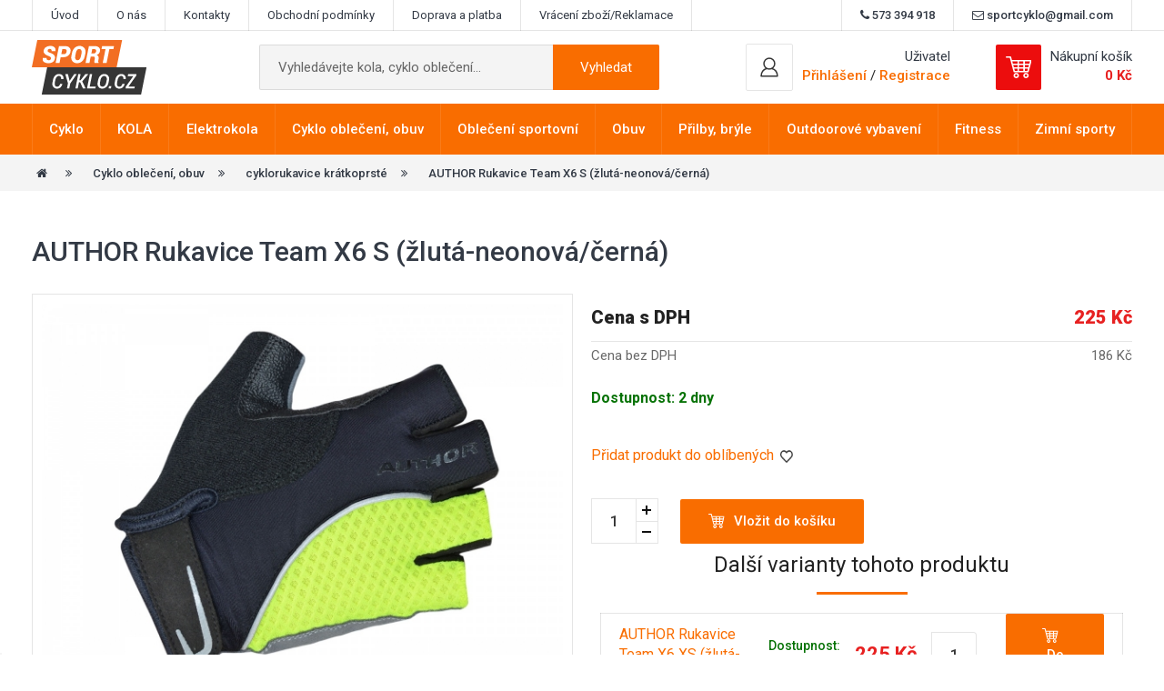

--- FILE ---
content_type: text/html; charset=UTF-8
request_url: https://www.sportcyklo.cz/produkty/author-rukavice-team-x6-s-zluta-neonovacerna/37868.html
body_size: 14132
content:
 <!DOCTYPE html>
<html lang="cs">
<head>
	<meta charset="utf-8">
	<meta content="IE=edge" http-equiv="X-UA-Compatible">
	<meta content="width=device-width, initial-scale=1" name="viewport">

	<title>AUTHOR Rukavice Team X6 S (žlutá-neonová/černá) UA#07130749 | www.sportcyklo.cz</title>
<meta content="index,follow,snippet,archive" name="robots">
<link rel="canonical" href="https://www.sportcyklo.cz/produkty/author-rukavice-team-x6-s-zluta-neonovacerna/37868.html">
	<meta name="robots" content="index,follow,snippet,archive">
	<meta name="author" content="Robert Hlobílek; w-software.com">
	<meta name="description" content="AUTHOR Rukavice Team X6 S (žlutá-neonová/černá). Rukavice AUTHOR Team zaručí pohodlí a ochranu při jízdě. Ochranné výstelky jsou umístěny na namáhaných místech pro tlumení nárazů a vysoký komfort jízdy.

	Elastická síťovina pr" >
	<meta name="google-site-verification" content="DKM1Bd9DoZhI8w8kg57XgHCjXt7eEy36THDWZID4YmE" />
	<link href="/favicon.ico" rel="icon">
	<meta content="width=device-width, initial-scale=1.0, maximum-scale=1, minimum-scale=1" name="viewport">
	    <!-- Bootstrap core CSS -->
    <link href="/css/bootstrap.min.css" rel="stylesheet">
    
    <!-- Custom CSS -->

    <link href="/css/font-awesome.min.css" rel="stylesheet">
    <link href="/css/lightbox.min.css" rel="stylesheet">         
    <link href="/custom-css/easy-autocomplete.min.css" rel="stylesheet">  
    <link href="/css/hamburgers.min.css" rel="stylesheet">  
    <link href="/custom-css/slider.css" rel="stylesheet">  
    <link href="/custom-css/magnify.css" rel="stylesheet">  
    <link href="/custom-css/style.css?v=23" rel="stylesheet">  
    <link href="https://fonts.googleapis.com/css?family=Roboto:400,400i,500,500i,700,900" rel="stylesheet">
    <!-- IE10 viewport hack for Surface/desktop Windows 8 bug -->
    <link href="/css/ie10-viewport-bug-workaround.css" rel="stylesheet">
    <script src="/js/ie-emulation-modes-warning.js"></script>

    <!-- HTML5 shim and Respond.js for IE8 support of HTML5 elements and media queries -->
    <!--[if lt IE 9]>
      <script src="https://oss.maxcdn.com/html5shiv/3.7.3/html5shiv.min.js"></script>
      <script src="https://oss.maxcdn.com/respond/1.4.2/respond.min.js"></script>
    <![endif]-->

    
    <script src="/js/jquery.min.js"></script>
    <script src="/js/jquery.easy-autocomplete.min.js"></script>
    <script type="text/javascript" src="/js/cookieconsent.js" defer></script>
	<script type="module" src="/js/cookieconsent-config.js"></script>
	<script>
	function getCookie(name) 
	{
		let value = `; ${document.cookie}`;
		let parts = value.split(`; ${name}=`);
		if (parts.length === 2) return parts.pop().split(';').shift();
	}
	</script>



<!-- Google -->
<script type="text/plain" data-category="necessary">

    window.dataLayer = window.dataLayer || [];
    function gtag(){dataLayer.push(arguments);}

    gtag('consent', 'default', {
        ad_storage: 'denied',
        ad_user_data: 'denied',
        ad_personalization: 'denied',
        analytics_storage: 'denied',
        functionality_storage: 'denied',
        personalization_storage: 'denied',
        wait_for_update: 500
    });

    gtag('set', 'ads_data_redaction', true);
    gtag('set', 'url_passthrough', true);
</script>

<script type="text/plain" data-category="analytics" data-service="Google Analytics 4">

    gtag('js', new Date());
    gtag('config', 'G-KT7P0TBP0M');
    gtag('consent', 'update', {
        personalization_storage: 'granted',
        functionality_storage: 'granted',
        analytics_storage: 'granted'
    });
    console.log("gtag: analytics_storage=granted");
</script>

<!-- Stop sending events to google analytics on opt-out -->
<script type="text/plain" data-category="analytics" data-service="!Google Analytics 4">

    window['ga-disable-G-KT7P0TBP0M'] = true;
    CookieConsent.eraseCookies(/^(_ga|gid|__utm)/);
    console.log("gtag: disable tracking");
</script>

<script type="text/plain" data-category="marketing" data-service="Google Ads">

    window.dataLayer = window.dataLayer || [];
    function gtag(){dataLayer.push(arguments);}
    gtag('consent', 'update', {'ad_storage': 'granted', 'ad_user_data': 'granted', 'ad_personalization': 'granted'});
    console.log("gtag: ad_storage=granted");
</script>

<script type="text/plain" data-category="analytics" data-service="Google Analytics 4" async data-src="https://www.googletagmanager.com/gtag/js?id=G-KT7P0TBP0M">
</script>

<script type="text/plain" data-category="marketing" data-service="Google Ads" async data-src="https://www.googletagmanager.com/gtag/js?id=AW-853771289">
</script>




<script type="text/javascript" src="https://c.seznam.cz/js/rc.js"></script>
<script>
const rawCookie = getCookie("cc_cookie");
let szn_consent = 0;

if (rawCookie) 
{
    try 
    {
		
        const decoded = decodeURIComponent(rawCookie);
        const obj = JSON.parse(decoded);
		//alert(JSON.stringify(obj));
        if (obj.categories.includes("marketing")) 
        {
           szn_consent = 1;

        } 

    } 
    catch (e) 
    {
        console.error("Chyba pri zpracovani cookie:", e);
    }
} 


	
window.sznIVA.IS.updateIdentities({
eid: null 
});
var retargetingConf = {
rtgId: 43696,
consent: szn_consent 
};
window.rc.retargetingHit(retargetingConf);
</script>	
  
<link rel="stylesheet" href="/css/cookieconsent.css">
</head>
<body 
>
	<div class="nav-wrap">
<nav class="navbar-top" id="navbar-top">
<div class="container">

<a id="user-toggle">Odkazy</a>
<div id="user-menu">
	<a href="/uvod.html" title="Úvod">Úvod</a><a href="/o-nas.html" title="O nás">O nás</a><a href="/kontakty.html" title="Kontakty">Kontakty</a><a href="/obchodni-podminky.html" title="Obchodní podmínky">Obchodní podmínky</a><a href="/doprava-a-platba.html" title="Doprava a platba">Doprava a platba</a><a href="/reklamace.html" title="Vrácení zboží/Reklamace">Vrácení zboží/Reklamace</a><div class="pull-right">
<span><i class="fa fa-phone"></i> 573 394 918</span>
<span><i class="fa fa-envelope-o"></i> sportcyklo@gmail.com</span>
</div>
</div>

</div>
</nav>


<nav class="navbar-middle" id="navbar-middle">
<div class="container">

<div class=" logo">
<a href="/"><img src="/img/logo.svg" alt="logo" title="logo"></a>
</div>

<div class="search">
<form method="get" action="/vyhledavani.html">
<input type="text" name="term" id="searchbox" class="search-input" placeholder="Vyhledávejte kola, cyklo oblečení..." >
<button type="submit" class="btn search-submit">Vyhledat</button>
</form>
</div>

<div class="nav-cart">

<div id="search-toggle">
<span>
<img src="/img/search-icon.svg" alt="vyhledávání" title="Vyhledávání">
</span> 
</div>

<span id="search-toggle2">
<button class="hamburger hamburger--collapse is-active" type="button" id="search-toggle-close">
  <span class="hamburger-box">
    <span class="hamburger-inner"></span>
  </span>
</button>
</span>

<div class="cart-outer">
 <div class="user" style="top: 0px;">
<a data-toggle="modal" data-target="#login-modal">
<div class="cart-wrap">
<img src="/img/user-icon.svg" alt="Uživatel" title="Uživatel">
</div>
</a>
<div class="user-text">
        <p>Uživatel</p>       
        <span><a data-toggle="modal" data-target="#login-modal">Přihlášení</a> / <a href="/registrace.html">Registrace</a></span>
             </div>  
</div> 

<a href="/kosik-2.html" class="cart">
<div class="cart-wrap">
<img src="/img/cart-icon.svg" alt="košík" title="Košík">
</div>
<div class="cart-text">
<p>Nákupní košík</p>
<span>
 0 Kč</span>
</div>
</a>
</div>
<button class="hamburger hamburger--spin" type="button" id="nav-toggle">
  <span class="hamburger-box">
    <span class="hamburger-inner"></span>
  </span>
</button>
</div>


</div>


</nav>


</div>
<div id="dark-overlay"></div>
<div class="nav-padding"></div>



<nav class="navbar-main" id="navbar-main">
<div class="container">
	
<ul><li class="nav-single"><a href="/kategorie/cyklo.html" class="dropdown-toggle" type="button"  >Cyklo</a><ul class="dropdown-menu submenu"  aria-labelledby="dropdownMenuLink"> 
                 <div class="container"> 
					<div class="submenu-wrap"><div class="submenu-single"><img src="/prilohy/22233_hlavni_1517085199.jpg" 
                      alt="Balanční kolečka" title="Balanční kolečka" style="float: left; max-width: 50px; max-height: 40px;"><a href="/kategorie/balancni-kolecka.html" class="submenu-single-heading">Balanční kolečka</a></div><div class="submenu-single"><img src="/prilohy/8967025_hlavni_1517085266.jpg" 
                      alt="Batohy s rezervoárem" title="Batohy s rezervoárem" style="float: left; max-width: 50px; max-height: 40px;"><a href="/kategorie/batohy-s-rezervoarem.html" class="submenu-single-heading">Batohy s rezervoárem</a></div><div class="submenu-single"><img src="/prilohy/89913_hlavni_1517085352.jpg" 
                      alt="Blatníky" title="Blatníky" style="float: left; max-width: 50px; max-height: 40px;"><a href="/kategorie/blatniky.html" class="submenu-single-heading">Blatníky</a></div><div class="submenu-single"><img src="/prilohy/44000_hlavni_1517085601.jpg" 
                      alt="Bowdeny" title="Bowdeny" style="float: left; max-width: 50px; max-height: 40px;"><a href="/kategorie/bowdeny.html" class="submenu-single-heading">Bowdeny</a></div><div class="submenu-single"><img src="/prilohy/896039_hlavni_1517085683.jpg" 
                      alt="Brašny" title="Brašny" style="float: left; max-width: 50px; max-height: 40px;"><a href="/kategorie/brasny.html" class="submenu-single-heading">Brašny</a></div><div class="submenu-single"><img src="/prilohy/paky-brzdove-silnicni-force-aero-al-stribrne-img-41145_hlavni-fd-3_1480958650.png_1518441582.jpg" 
                      alt="Brzdy" title="Brzdy" style="float: left; max-width: 50px; max-height: 40px;"><a href="/kategorie/brzdy.html" class="submenu-single-heading">Brzdy</a></div><div class="submenu-single"><img src="/prilohy/39135_hlavni_1517085914.jpg" 
                      alt="Computery" title="Computery" style="float: left; max-width: 50px; max-height: 40px;"><a href="/kategorie/cyklopocitace.html" class="submenu-single-heading">Computery</a></div><div class="submenu-single"><img src="/prilohy/trenazer-force-coach-600watt-fe-cerny-lesk-img-95471_hlavni-fd-3_1481032577.png_1518441816.jpg" 
                      alt="Cyklotrenažery" title="Cyklotrenažery" style="float: left; max-width: 50px; max-height: 40px;"><a href="/kategorie/cyklotrenazery.html" class="submenu-single-heading">Cyklotrenažery</a></div><div class="submenu-single"><img src="/prilohy/89947_hlavni_1517086097.jpg" 
                      alt="Držáky kol" title="Držáky kol" style="float: left; max-width: 50px; max-height: 40px;"><a href="/kategorie/drzaky-kol.html" class="submenu-single-heading">Držáky kol</a></div><div class="submenu-single"><img src="/prilohy/730855_hlavni_1517086160.jpg" 
                      alt="Duše" title="Duše" style="float: left; max-width: 50px; max-height: 40px;"><a href="/kategorie/duse-309.html" class="submenu-single-heading">Duše</a></div><div class="submenu-single"><img src="/prilohy/150914_hlavni_1517086241.jpg" 
                      alt="Hlavové složení" title="Hlavové složení" style="float: left; max-width: 50px; max-height: 40px;"><a href="/kategorie/hlavove-slozeni.html" class="submenu-single-heading">Hlavové složení</a></div><div class="submenu-single"><img src="/prilohy/751142_hlavni_1517086320.jpg" 
                      alt="Hustilky" title="Hustilky" style="float: left; max-width: 50px; max-height: 40px;"><a href="/kategorie/hustilky.html" class="submenu-single-heading">Hustilky</a></div><div class="submenu-single"><img src="/prilohy/88922134_hlavni_1517086411.jpg" 
                      alt="Kazety" title="Kazety" style="float: left; max-width: 50px; max-height: 40px;"><a href="/kategorie/kazety.html" class="submenu-single-heading">Kazety</a></div><div class="submenu-single"><img src="/prilohy/64557_hlavni_1517086476.jpg" 
                      alt="Kliky" title="Kliky" style="float: left; max-width: 50px; max-height: 40px;"><a href="/kategorie/kliky.html" class="submenu-single-heading">Kliky</a></div><div class="submenu-single"><img src="/prilohy/24060_hlavni_1517086674.jpg" 
                      alt="Koše na kolo" title="Koše na kolo" style="float: left; max-width: 50px; max-height: 40px;"><a href="/kategorie/kose.html" class="submenu-single-heading">Koše na kolo</a></div><div class="submenu-single"><img src="/prilohy/241291_hlavni_1517086738.jpg" 
                      alt="Košíky  na láhve" title="Košíky  na láhve" style="float: left; max-width: 50px; max-height: 40px;"><a href="/kategorie/kosiky--na-lahve.html" class="submenu-single-heading">Košíky  na láhve</a></div><div class="submenu-single"><img src="/prilohy/250157_hlavni_1517086819.jpg" 
                      alt="Láhve" title="Láhve" style="float: left; max-width: 50px; max-height: 40px;"><a href="/kategorie/lahve.html" class="submenu-single-heading">Láhve</a></div><div class="submenu-single"><img src="/prilohy/43023_hlavni_1517086932.jpg" 
                      alt="Lanka" title="Lanka" style="float: left; max-width: 50px; max-height: 40px;"><a href="/kategorie/lanka.html" class="submenu-single-heading">Lanka</a></div><div class="submenu-single"><img src="/prilohy/16201_hlavni_1517255214.jpg" 
                      alt="Ložiska,věnečky" title="Ložiska,věnečky" style="float: left; max-width: 50px; max-height: 40px;"><a href="/kategorie/loziskavenecky-461.html" class="submenu-single-heading">Ložiska,věnečky</a></div><div class="submenu-single"><img src="/prilohy/38264_hlavni_1517255351.jpg" 
                      alt="Madla/gripy" title="Madla/gripy" style="float: left; max-width: 50px; max-height: 40px;"><a href="/kategorie/gripy.html" class="submenu-single-heading">Madla/gripy</a></div><div class="submenu-single"><img src="/prilohy/8946559_hlavni_1517255602.jpg" 
                      alt="Maziva,čištění" title="Maziva,čištění" style="float: left; max-width: 50px; max-height: 40px;"><a href="/kategorie/mazivacisteni.html" class="submenu-single-heading">Maziva,čištění</a></div><div class="submenu-single"><img src="/prilohy/8071902_hlavni_1517257999.jpg" 
                      alt="Náboje" title="Náboje" style="float: left; max-width: 50px; max-height: 40px;"><a href="/kategorie/naboje.html" class="submenu-single-heading">Náboje</a></div><div class="submenu-single"><img src="/prilohy/16410_hlavni_1517258198.jpg" 
                      alt="Nálepky" title="Nálepky" style="float: left; max-width: 50px; max-height: 40px;"><a href="/kategorie/nalepky.html" class="submenu-single-heading">Nálepky</a></div><div class="submenu-single"><img src="/prilohy/894660_hlavni_1517258419.jpg" 
                      alt="Nářadí" title="Nářadí" style="float: left; max-width: 50px; max-height: 40px;"><a href="/kategorie/naradi.html" class="submenu-single-heading">Nářadí</a></div><div class="submenu-single"><img src="/prilohy/22400_hlavni_1517258494.jpg" 
                      alt="Nosiče kol,příčníky" title="Nosiče kol,příčníky" style="float: left; max-width: 50px; max-height: 40px;"><a href="/kategorie/nosice-kolpricniky.html" class="submenu-single-heading">Nosiče kol,příčníky</a></div><div class="submenu-single"><img src="/prilohy/22320_hlavni_1517258568.jpg" 
                      alt="Nosiče na kolo" title="Nosiče na kolo" style="float: left; max-width: 50px; max-height: 40px;"><a href="/kategorie/nosice.html" class="submenu-single-heading">Nosiče na kolo</a></div><div class="submenu-single"><img src="/prilohy/38007_hlavni_1517258663.jpg" 
                      alt="Omotávky" title="Omotávky" style="float: left; max-width: 50px; max-height: 40px;"><a href="/kategorie/omotavky.html" class="submenu-single-heading">Omotávky</a></div><div class="submenu-single"><img src="/prilohy/45171_hlavni_1517258848.jpg" 
                      alt="Osvětlení" title="Osvětlení" style="float: left; max-width: 50px; max-height: 40px;"><a href="/kategorie/osvetleni.html" class="submenu-single-heading">Osvětlení</a></div><div class="submenu-single"><img src="/prilohy/670605_hlavni_1517259151.jpg" 
                      alt="Pedály" title="Pedály" style="float: left; max-width: 50px; max-height: 40px;"><a href="/kategorie/pedaly.html" class="submenu-single-heading">Pedály</a></div><div class="submenu-single"><img src="/prilohy/250582_hlavni_1517259376.jpg" 
                      alt="Pitné vaky,rezervoáry" title="Pitné vaky,rezervoáry" style="float: left; max-width: 50px; max-height: 40px;"><a href="/kategorie/pitne-vakyrezervoary.html" class="submenu-single-heading">Pitné vaky,rezervoáry</a></div><div class="submenu-single"><img src="/prilohy/72789_hlavni_1517259446.jpg" 
                      alt="Pláště" title="Pláště" style="float: left; max-width: 50px; max-height: 40px;"><a href="/kategorie/plaste.html" class="submenu-single-heading">Pláště</a></div><div class="submenu-single"><img src="/prilohy/306416_hlavni_1517259601.jpg" 
                      alt="Představce" title="Představce" style="float: left; max-width: 50px; max-height: 40px;"><a href="/kategorie/predstavce.html" class="submenu-single-heading">Představce</a></div><div class="submenu-single"><img src="/prilohy/581527_hlavni_1517259943.jpg" 
                      alt="Přehazovačky, kladky" title="Přehazovačky, kladky" style="float: left; max-width: 50px; max-height: 40px;"><a href="/kategorie/prehazovacky-kladky.html" class="submenu-single-heading">Přehazovačky, kladky</a></div><div class="submenu-single"><img src="/prilohy/56172_hlavni_1517260052.jpg" 
                      alt="Přesmykovače" title="Přesmykovače" style="float: left; max-width: 50px; max-height: 40px;"><a href="/kategorie/presmykovace.html" class="submenu-single-heading">Přesmykovače</a></div><div class="submenu-single"><img src="/prilohy/70180-4_hlavni_1517343482.jpg" 
                      alt="Ráfky" title="Ráfky" style="float: left; max-width: 50px; max-height: 40px;"><a href="/kategorie/rafky.html" class="submenu-single-heading">Ráfky</a></div><div class="submenu-single"><img src="/prilohy/35092_hlavni_1517343827.jpg" 
                      alt="Rohy" title="Rohy" style="float: left; max-width: 50px; max-height: 40px;"><a href="/kategorie/rohy.html" class="submenu-single-heading">Rohy</a></div><div class="submenu-single"><img src="/prilohy/52452_hlavni_1517343884.jpg" 
                      alt="Řazení" title="Řazení" style="float: left; max-width: 50px; max-height: 40px;"><a href="/kategorie/razeni.html" class="submenu-single-heading">Řazení</a></div><div class="submenu-single"><img src="/prilohy/89329b_hlavni_1517343954.jpg" 
                      alt="Řetězy" title="Řetězy" style="float: left; max-width: 50px; max-height: 40px;"><a href="/kategorie/retezy.html" class="submenu-single-heading">Řetězy</a></div><div class="submenu-single"><img src="/prilohy/33027_hlavni_1517344091.jpg" 
                      alt="řidítka" title="řidítka" style="float: left; max-width: 50px; max-height: 40px;"><a href="/kategorie/riditka.html" class="submenu-single-heading">řidítka</a></div><div class="submenu-single"><img src="/prilohy/16240252_a_1517344259.jpg" 
                      alt="Sedačky pro děti" title="Sedačky pro děti" style="float: left; max-width: 50px; max-height: 40px;"><a href="/kategorie/sedacky-pro-deti.html" class="submenu-single-heading">Sedačky pro děti</a></div><div class="submenu-single"><img src="/prilohy/201505_hlavni_1517344381.jpg" 
                      alt="Sedla,sedlovky" title="Sedla,sedlovky" style="float: left; max-width: 50px; max-height: 40px;"><a href="/kategorie/sedlasedlovky.html" class="submenu-single-heading">Sedla,sedlovky</a></div><div class="submenu-single"><img src="/prilohy/48107_hlavni_1517344465.jpg" 
                      alt="Stojany" title="Stojany" style="float: left; max-width: 50px; max-height: 40px;"><a href="/kategorie/stojany.html" class="submenu-single-heading">Stojany</a></div><div class="submenu-single"><img src="/prilohy/63086_hlavni_1517344557.jpg" 
                      alt="Středové osy" title="Středové osy" style="float: left; max-width: 50px; max-height: 40px;"><a href="/kategorie/stredove-osy.html" class="submenu-single-heading">Středové osy</a></div><div class="submenu-single"><img src="/prilohy/141962_hlavni_1517344732.jpg" 
                      alt="Vidlice" title="Vidlice" style="float: left; max-width: 50px; max-height: 40px;"><a href="/kategorie/odpruzene-vidlice.html" class="submenu-single-heading">Vidlice</a></div><div class="submenu-single"><img src="/prilohy/17060155_1517344799.jpg" 
                      alt="Zámky" title="Zámky" style="float: left; max-width: 50px; max-height: 40px;"><a href="/kategorie/zamky.html" class="submenu-single-heading">Zámky</a></div><div class="submenu-single"><img src="/prilohy/46297_hlavni_1517344837.jpg" 
                      alt="Zrcátka" title="Zrcátka" style="float: left; max-width: 50px; max-height: 40px;"><a href="/kategorie/zrcatka.html" class="submenu-single-heading">Zrcátka</a></div><div class="submenu-single"><img src="/prilohy/23053_hlavni_1517344895.jpg" 
                      alt="Zvonky" title="Zvonky" style="float: left; max-width: 50px; max-height: 40px;"><a href="/kategorie/klaksonyzvonky.html" class="submenu-single-heading">Zvonky</a></div></div>
				  </div>
				  </ul>
				  </li><li class="nav-single"><a href="/kategorie/kola.html" class="dropdown-toggle" type="button"  >KOLA</a><ul class="dropdown-menu submenu"  aria-labelledby="dropdownMenuLink"> 
                 <div class="container"> 
					<div class="submenu-wrap"><div class="submenu-single"><img src="/prilohy/42897601_synergy_1517431810.jpg" 
                      alt="Krosová kola pánská" title="Krosová kola pánská" style="float: left; max-width: 50px; max-height: 40px;"><a href="/kategorie/krosova-panska.html" class="submenu-single-heading">Krosová kola pánská</a></div><div class="submenu-single"><img src="/prilohy/42896912_vista_white_1517431862.jpg" 
                      alt="Krosová kola dámská" title="Krosová kola dámská" style="float: left; max-width: 50px; max-height: 40px;"><a href="/kategorie/krosova-damska.html" class="submenu-single-heading">Krosová kola dámská</a></div><div class="submenu-single"><img src="/prilohy/f726212_hlavni_1517432061.jpg" 
                      alt="Horská kola pánská 26" title="Horská kola pánská 26" style="float: left; max-width: 50px; max-height: 40px;"><a href="/kategorie/horska-panska-26.html" class="submenu-single-heading">Horská kola pánská 26</a></div><div class="submenu-single"><img src="/prilohy/42894801_egoist_matte_mc_laren_silver_1517432221.jpg" 
                      alt="Horská kola pánská 27,5" title="Horská kola pánská 27,5" style="float: left; max-width: 50px; max-height: 40px;"><a href="/kategorie/horska-panska-275.html" class="submenu-single-heading">Horská kola pánská 27,5</a></div><div class="submenu-single"><img src="/prilohy/42895301_sector_matte_carbon_author_red_1517432301.jpg" 
                      alt="Horská kola 29" title="Horská kola 29" style="float: left; max-width: 50px; max-height: 40px;"><a href="/kategorie/horska-29.html" class="submenu-single-heading">Horská kola 29</a></div><div class="submenu-single"><img src="/prilohy/f726120_hlavni_1517432433.jpg" 
                      alt="Horská kola dámská 26" title="Horská kola dámská 26" style="float: left; max-width: 50px; max-height: 40px;"><a href="/kategorie/horska-asl-26.html" class="submenu-single-heading">Horská kola dámská 26</a></div><div class="submenu-single"><img src="/prilohy/42894401_instinct_asl_1517432513.jpg" 
                      alt="Horská kola damská 27,5" title="Horská kola damská 27,5" style="float: left; max-width: 50px; max-height: 40px;"><a href="/kategorie/horska-asl-275.html" class="submenu-single-heading">Horská kola damská 27,5</a></div><div class="submenu-single"><img src="/prilohy/f729120_hlavni_1517517517.jpg" 
                      alt="Horská kola damská 29" title="Horská kola damská 29" style="float: left; max-width: 50px; max-height: 40px;"><a href="/kategorie/horska-damska-29.html" class="submenu-single-heading">Horská kola damská 29</a></div><div class="submenu-single"><img src="/prilohy/42901102_ninja_dh_team_matte_black__hp_silver_1517517439.jpg" 
                      alt="Celoodpružená kola" title="Celoodpružená kola" style="float: left; max-width: 50px; max-height: 40px;"><a href="/kategorie/celoodpruzena.html" class="submenu-single-heading">Celoodpružená kola</a></div><div class="submenu-single"><img src="/prilohy/42898502_simplex_a_white_andaman_sea_1517517363.jpg" 
                      alt="Městská kola" title="Městská kola" style="float: left; max-width: 50px; max-height: 40px;"><a href="/kategorie/cestovni.html" class="submenu-single-heading">Městská kola</a></div><div class="submenu-single"><img src="/prilohy/42890901_record_1517517231.jpg" 
                      alt="Dětská kola" title="Dětská kola" style="float: left; max-width: 50px; max-height: 40px;"><a href="/kategorie/detska.html" class="submenu-single-heading">Dětská kola</a></div><div class="submenu-single"><img src="/prilohy/gravel_1705411607.jpg" 
                      alt="Gravel kola" title="Gravel kola" style="float: left; max-width: 50px; max-height: 40px;"><a href="/kategorie/celoodpruzena-506.html" class="submenu-single-heading">Gravel kola</a></div><div class="submenu-single"><img src="/prilohy/146605_2017_hlavni_1517343579.jpg" 
                      alt="Rámy kol" title="Rámy kol" style="float: left; max-width: 50px; max-height: 40px;"><a href="/kategorie/ramy-kol.html" class="submenu-single-heading">Rámy kol</a></div></div>
				  </div>
				  </ul>
				  </li><li class="nav-single"><a href="/kategorie/elektrokola.html" class="dropdown-toggle" type="button"  >Elektrokola</a><ul class="dropdown-menu submenu"  aria-labelledby="dropdownMenuLink"> 
                 <div class="container"> 
					<div class="submenu-wrap"><div class="submenu-single"><img src="/prilohy/54184_1_1646225091.jpg" 
                      alt="Horská elektrokola 29" title="Horská elektrokola 29" style="float: left; max-width: 50px; max-height: 40px;"><a href="/kategorie/horska-29-483.html" class="submenu-single-heading">Horská elektrokola 29</a></div><div class="submenu-single"><img src="/prilohy/foto_1990p_guera_72_1634671657_1646225112.jpg" 
                      alt="Horská elektrokola 27,5" title="Horská elektrokola 27,5" style="float: left; max-width: 50px; max-height: 40px;"><a href="/kategorie/horska-275.html" class="submenu-single-heading">Horská elektrokola 27,5</a></div><div class="submenu-single"><img src="/prilohy/foto_1990p_cross_71_1635714314_1646225230.jpg" 
                      alt="Treková elektrokola pánská" title="Treková elektrokola pánská" style="float: left; max-width: 50px; max-height: 40px;"><a href="/kategorie/krosova-panska-485.html" class="submenu-single-heading">Treková elektrokola pánská</a></div><div class="submenu-single"><img src="/prilohy/ctm-senze-lady-630wh-2022-matna-tyrkysova-cierna_1654075253.jpg" 
                      alt="Treková elektrokola dámská" title="Treková elektrokola dámská" style="float: left; max-width: 50px; max-height: 40px;"><a href="/kategorie/krosova-damska-486.html" class="submenu-single-heading">Treková elektrokola dámská</a></div><div class="submenu-single"><img src="/prilohy/4e6v000101_1644784648_1654075317.jpeg" 
                      alt="Městská elektrokola" title="Městská elektrokola" style="float: left; max-width: 50px; max-height: 40px;"><a href="/kategorie/trekingova-panska.html" class="submenu-single-heading">Městská elektrokola</a></div></div>
				  </div>
				  </ul>
				  </li><li class="nav-single"><a href="/kategorie/obleceni-cyklisticke.html" class="dropdown-toggle" type="button"  >Cyklo oblečení, obuv</a><ul class="dropdown-menu submenu"  aria-labelledby="dropdownMenuLink"> 
                 <div class="container"> 
					<div class="submenu-wrap"><div class="submenu-single"><img src="/prilohy/900132-_hlavni_1517688137.jpg" 
                      alt="dámské cyklistické oblečení" title="dámské cyklistické oblečení" style="float: left; max-width: 50px; max-height: 40px;"><a href="/kategorie/damske-143.html" class="submenu-single-heading">dámské cyklistické oblečení</a></div><div class="submenu-single"><img src="/prilohy/900128_hlavni_1517688221.jpg" 
                      alt="pánské cyklistické oblečení" title="pánské cyklistické oblečení" style="float: left; max-width: 50px; max-height: 40px;"><a href="/kategorie/panske-146.html" class="submenu-single-heading">pánské cyklistické oblečení</a></div><div class="submenu-single"><img src="/prilohy/9001045-kid3_hlavni_1517688298.jpg" 
                      alt="dětské cyklistické oblečení" title="dětské cyklistické oblečení" style="float: left; max-width: 50px; max-height: 40px;"><a href="/kategorie/detske-220.html" class="submenu-single-heading">dětské cyklistické oblečení</a></div><div class="submenu-single"><img src="/prilohy/905484_hlavni_1517688359.jpg" 
                      alt="cyklorukavice krátkoprsté" title="cyklorukavice krátkoprsté" style="float: left; max-width: 50px; max-height: 40px;"><a href="/kategorie/cyklorukavice-univerzalni.html" class="submenu-single-heading">cyklorukavice krátkoprsté</a></div><div class="submenu-single"><img src="/prilohy/90460-s-m-l-xl-xxl_hlavni_1517688434.jpg" 
                      alt="rukavice celoprstové" title="rukavice celoprstové" style="float: left; max-width: 50px; max-height: 40px;"><a href="/kategorie/rukavice-celoprstove.html" class="submenu-single-heading">rukavice celoprstové</a></div><div class="submenu-single"><img src="/prilohy/90595-xs-s-m-l-xl-xxl-xxxl_hlavni_1517688781.jpg" 
                      alt="návleky" title="návleky" style="float: left; max-width: 50px; max-height: 40px;"><a href="/kategorie/navleky.html" class="submenu-single-heading">návleky</a></div><div class="submenu-single"><img src="/prilohy/90708-xs-s-m-l-xl-xxl-xxxl-xxxxl_hlavni_1517688938.jpg" 
                      alt="pláštěnky" title="pláštěnky" style="float: left; max-width: 50px; max-height: 40px;"><a href="/kategorie/plastenky.html" class="submenu-single-heading">pláštěnky</a></div><div class="submenu-single"><img src="/prilohy/94063_hlavni_1511122207.jpg" 
                      alt="tretry" title="tretry" style="float: left; max-width: 50px; max-height: 40px;"><a href="/kategorie/tretry-142.html" class="submenu-single-heading">tretry</a></div></div>
				  </div>
				  </ul>
				  </li><li class="nav-single"><a href="/kategorie/obleceni-sportovni.html" class="dropdown-toggle" type="button"  >Oblečení sportovní</a><ul class="dropdown-menu submenu"  aria-labelledby="dropdownMenuLink"> 
                 <div class="container"> 
					<div class="submenu-wrap"><div class="submenu-single"><img src="/prilohy/217hh0022hj02_joey_1508494763_1518177735.jpg" 
                      alt="dámské oblečení" title="dámské oblečení" style="float: left; max-width: 50px; max-height: 40px;"><a href="/kategorie/damske-obleceni.html" class="submenu-single-heading">dámské oblečení</a></div><div class="submenu-single"><img src="/prilohy/216hh0003hj01_merlin_1508496490_1518181828.jpg" 
                      alt="pánské oblečení" title="pánské oblečení" style="float: left; max-width: 50px; max-height: 40px;"><a href="/kategorie/panske-obleceni.html" class="submenu-single-heading">pánské oblečení</a></div><div class="submenu-single"><img src="/prilohy/116hh0010sj02_lemuza-lite-ii-jr_1460465546_1518183629.jpg" 
                      alt="dětské oblečení" title="dětské oblečení" style="float: left; max-width: 50px; max-height: 40px;"><a href="/kategorie/detske-obleceni.html" class="submenu-single-heading">dětské oblečení</a></div><div class="submenu-single"><img src="/prilohy/cepice-zimni-force-uni-pletena-bila-img-903051_hlavni-fd-3_1481022424.png_1519378051.jpg" 
                      alt="čepice,šátky,kukly,čelenky" title="čepice,šátky,kukly,čelenky" style="float: left; max-width: 50px; max-height: 40px;"><a href="/kategorie/cepicesatky.html" class="submenu-single-heading">čepice,šátky,kukly,čelenky</a></div><div class="submenu-single"><img src="/prilohy/41380_1_1518187444.jpg" 
                      alt="ponožky" title="ponožky" style="float: left; max-width: 50px; max-height: 40px;"><a href="/kategorie/ponozky.html" class="submenu-single-heading">ponožky</a></div></div>
				  </div>
				  </ul>
				  </li><li class="nav-single"><a href="/kategorie/obuv.html" class="dropdown-toggle" type="button"  >Obuv</a><ul class="dropdown-menu submenu"  aria-labelledby="dropdownMenuLink"> 
                 <div class="container"> 
					<div class="submenu-wrap"><div class="submenu-single"><img src="/prilohy/887194686391_1480149854_1518206260.jpg" 
                      alt="dámská obuv" title="dámská obuv" style="float: left; max-width: 50px; max-height: 40px;"><a href="/kategorie/damska-obuv.html" class="submenu-single-heading">dámská obuv</a></div><div class="submenu-single"><img src="/prilohy/durand-dark-earth_1442911225_1518206359.jpg" 
                      alt="pánská obuv" title="pánská obuv" style="float: left; max-width: 50px; max-height: 40px;"><a href="/kategorie/panska-obuv.html" class="submenu-single-heading">pánská obuv</a></div><div class="submenu-single"><img src="/prilohy/keen-oakridge-wp-jr-junior-macaw_1474357861_1518206448.jpg" 
                      alt="dětská obuv" title="dětská obuv" style="float: left; max-width: 50px; max-height: 40px;"><a href="/kategorie/detska-127.html" class="submenu-single-heading">dětská obuv</a></div></div>
				  </div>
				  </ul>
				  </li><li class="nav-single"><a href="/kategorie/slunecni-bryle.html" class="dropdown-toggle" type="button"  >Přilby, brýle</a><ul class="dropdown-menu submenu"  aria-labelledby="dropdownMenuLink"> 
                 <div class="container"> 
					<div class="submenu-wrap"><div class="submenu-single"><img src="/prilohy/bryle-force-ron-fluo-multilaser-skla-img-91013_hlavni-fd-3_1481027007.png_1519378233.jpg" 
                      alt="Cyklistické brýle" title="Cyklistické brýle" style="float: left; max-width: 50px; max-height: 40px;"><a href="/kategorie/cyklisticke-bryle.html" class="submenu-single-heading">Cyklistické brýle</a></div><div class="submenu-single"><img src="/prilohy/bryle-force-boss-cerne-cerna-skla-img-90899_hlavni-fd-3_1481025283.png_1519378592.jpg" 
                      alt="Civilní brýle" title="Civilní brýle" style="float: left; max-width: 50px; max-height: 40px;"><a href="/kategorie/civilni-bryle.html" class="submenu-single-heading">Civilní brýle</a></div><div class="submenu-single"><img src="/prilohy/sklo-nahradni-race-pro-cervene-laser-img-90939602_hlavni-fd-3_1481025357.png_1519589914.jpg" 
                      alt="Náhradní skla" title="Náhradní skla" style="float: left; max-width: 50px; max-height: 40px;"><a href="/kategorie/nahradni-skla.html" class="submenu-single-heading">Náhradní skla</a></div><div class="submenu-single"><img src="/prilohy/37366_1_1519592126.jpg" 
                      alt="Náhradní díly" title="Náhradní díly" style="float: left; max-width: 50px; max-height: 40px;"><a href="/kategorie/naheadni-dily.html" class="submenu-single-heading">Náhradní díly</a></div><div class="submenu-single"><img src="/prilohy/ath28d_1646222517.jpg" 
                      alt="Dětské přilby" title="Dětské přilby" style="float: left; max-width: 50px; max-height: 40px;"><a href="/kategorie/detske.html" class="submenu-single-heading">Dětské přilby</a></div><div class="submenu-single"><img src="/prilohy/ath33e_1646222575.jpg" 
                      alt="Přilby pro dospělé" title="Přilby pro dospělé" style="float: left; max-width: 50px; max-height: 40px;"><a href="/kategorie/pro-dospele.html" class="submenu-single-heading">Přilby pro dospělé</a></div><div class="submenu-single"><img src="/prilohy/90217_hlavni_1646222755.jpg" 
                      alt="Street" title="Street" style="float: left; max-width: 50px; max-height: 40px;"><a href="/kategorie/street-225.html" class="submenu-single-heading">Street</a></div><div class="submenu-single"><img src="/prilohy/atha02o_1646222664.jpg" 
                      alt="Příslušenství přileb" title="Příslušenství přileb" style="float: left; max-width: 50px; max-height: 40px;"><a href="/kategorie/prislusenstvi-479.html" class="submenu-single-heading">Příslušenství přileb</a></div></div>
				  </div>
				  </ul>
				  </li><li class="nav-single"><a href="/kategorie/outdoor-333.html" class="dropdown-toggle" type="button"  >Outdoorové vybavení</a><ul class="dropdown-menu submenu"  aria-labelledby="dropdownMenuLink"> 
                 <div class="container"> 
					<div class="submenu-wrap"><div class="submenu-single"><img src="/prilohy/batoh-force-berry-12-l-cerno-fluo-img-896703_hlavni-fd-3_1480964432.png_1519070868.jpg" 
                      alt="Batohy a sportovní tašky" title="Batohy a sportovní tašky" style="float: left; max-width: 50px; max-height: 40px;"><a href="/kategorie/batohy-a-sportovni-tasky.html" class="submenu-single-heading">Batohy a sportovní tašky</a></div><div class="submenu-single"><img src="/prilohy/sunree-youdo-ii-green_1445250365_1518187682.jpg" 
                      alt="čelové svítilny" title="čelové svítilny" style="float: left; max-width: 50px; max-height: 40px;"><a href="/kategorie/celove-svitilny.html" class="submenu-single-heading">čelové svítilny</a></div><div class="submenu-single"><img src="/prilohy/extrem-lite-zelena_1433928986_1518187759.jpg" 
                      alt="karimatky" title="karimatky" style="float: left; max-width: 50px; max-height: 40px;"><a href="/kategorie/karimatky.html" class="submenu-single-heading">karimatky</a></div><div class="submenu-single"><img src="/prilohy/117hh0160ts01_arrant-3_1491567899_1518188697.jpg" 
                      alt="stany" title="stany" style="float: left; max-width: 50px; max-height: 40px;"><a href="/kategorie/stany.html" class="submenu-single-heading">stany</a></div><div class="submenu-single"><img src="/prilohy/116hh0014ss01_biker-w-120_1461069680_1518189704.jpg" 
                      alt="spacáky" title="spacáky" style="float: left; max-width: 50px; max-height: 40px;"><a href="/kategorie/spacaky.html" class="submenu-single-heading">spacáky</a></div><div class="submenu-single"><img src="/prilohy/cast_1449232085_1518189740.jpg" 
                      alt="trekingové hole" title="trekingové hole" style="float: left; max-width: 50px; max-height: 40px;"><a href="/kategorie/trekove-hole.html" class="submenu-single-heading">trekingové hole</a></div><div class="submenu-single"><img src="/prilohy/obr_kat.jpg" 
                      alt="doplňky" title="doplňky" style="float: left; max-width: 50px; max-height: 40px;"><a href="/kategorie/doplnky-503.html" class="submenu-single-heading">doplňky</a></div></div>
				  </div>
				  </ul>
				  </li><li class="nav-single"><a href="/kategorie/fitness.html" class="dropdown-toggle" type="button"  >Fitness</a><ul class="dropdown-menu submenu"  aria-labelledby="dropdownMenuLink"> 
                 <div class="container"> 
					<div class="submenu-wrap"><div class="submenu-single"><img src="/prilohy/obr_kat.jpg" 
                      alt="Sportovní výživa" title="Sportovní výživa" style="float: left; max-width: 50px; max-height: 40px;"><a href="/kategorie/vyyivy-pro-sportovce.html" class="submenu-single-heading">Sportovní výživa</a></div><div class="submenu-single"><img src="/prilohy/obr_kat.jpg" 
                      alt="Zdarví, krása a vitalita" title="Zdarví, krása a vitalita" style="float: left; max-width: 50px; max-height: 40px;"><a href="/kategorie/zdarvi-krasa-a-vitalita.html" class="submenu-single-heading">Zdarví, krása a vitalita</a></div><div class="submenu-single"><img src="/prilohy/obr_kat.jpg" 
                      alt="Fitness potraviny" title="Fitness potraviny" style="float: left; max-width: 50px; max-height: 40px;"><a href="/kategorie/sportovn-vyziva.html" class="submenu-single-heading">Fitness potraviny</a></div><div class="submenu-single"><img src="/prilohy/obr_kat.jpg" 
                      alt="Fitness potřeby" title="Fitness potřeby" style="float: left; max-width: 50px; max-height: 40px;"><a href="/kategorie/masazni-prostredky.html" class="submenu-single-heading">Fitness potřeby</a></div></div>
				  </div>
				  </ul>
				  </li><li class="nav-single"><a href="/kategorie/zimni-sporty.html" class="dropdown-toggle" type="button"  >Zimní sporty</a><ul class="dropdown-menu submenu"  aria-labelledby="dropdownMenuLink"> 
                 <div class="container"> 
					<div class="submenu-wrap"><div class="submenu-single"><img src="/prilohy/rh27r_1667376375.jpg" 
                      alt="Lyžařské helmy" title="Lyžařské helmy" style="float: left; max-width: 50px; max-height: 40px;"><a href="/kategorie/prilby-lyzarske.html" class="submenu-single-heading">Lyžařské helmy</a></div><div class="submenu-single"><img src="/prilohy/htg69e_1667376291.jpg" 
                      alt="Lyžařské brýle" title="Lyžařské brýle" style="float: left; max-width: 50px; max-height: 40px;"><a href="/kategorie/bryle-lyzarske.html" class="submenu-single-heading">Lyžařské brýle</a></div><div class="submenu-single"><img src="/prilohy/rso33_1667826465.jpg" 
                      alt="Lyžařské ponožky" title="Lyžařské ponožky" style="float: left; max-width: 50px; max-height: 40px;"><a href="/kategorie/lyzarske-ponozky.html" class="submenu-single-heading">Lyžařské ponožky</a></div><div class="submenu-single"><img src="/prilohy/0014812_hannah-mojo-jr-detske-lyzarske-rukavice_1511959265_1518187363.jpeg" 
                      alt="lyžařské rukavice" title="lyžařské rukavice" style="float: left; max-width: 50px; max-height: 40px;"><a href="/kategorie/lyzarske-rukavice.html" class="submenu-single-heading">lyžařské rukavice</a></div><div class="submenu-single"><img src="/prilohy/rop04a_1668067473.jpg" 
                      alt="Chrániče páteře" title="Chrániče páteře" style="float: left; max-width: 50px; max-height: 40px;"><a href="/kategorie/chranice-patere.html" class="submenu-single-heading">Chrániče páteře</a></div></div>
				  </div>
				  </ul>
				  </li></ul>    
    
    
</div>
</nav>


<div class="modal fade" id="login-modal">
      <img src="/img/delete-icon-alt.svg" alt="Zavřít" title="Zavřít" class="close" data-dismiss="modal">
  <div class="modal-dialog">

    <!-- Modal content-->
    <div class="modal-content">
      <div class="modal-header">
        
    
        <h3 class="modal-title">Přihlášení</h3>
      </div>
         <div class="login-modal-echo">Přihlášení úspěšné</div>
      
          <form class="basic-form" method="post" action="/stranky/prihlaseni2.php">
      <div class="modal-body">

      <div class="col-md-12 register-form">
  
    <label for="u-jmeno-login">Uživatelské jméno:</label> 
                            <input id="u-jmeno-login" name="prihlaseni_uz_jm" value="" required="" type="text">
                          
        <label for="heslo-login">Heslo:</label> 
                            <input id="heslo-login" name="prihlaseni_heslo" value="" required="" type="text">
                           
                                 
                

           <a href="/zapomenute-heslo.html">Zapomenuté přihlašovací údaje</a>
          
                      

          </div> 

                     
                            
                       
                          <button class="btn" type="submit">Přihlásit</button>
                         
                  <a href="/registrace.html">Vytvořit nový uživatelský účet</a>
      </div>
                 </form>




    </div>

  </div>
</div>





<main>
<div class="breadcrumb-toggle">Zobrazit drobečkovou navigaci</div>
<div class="breadcrumb  btn-breadcrumb">
  <div class="container"> <a href="/"><img src="/img/arrow.svg" alt="arrow"><span class="fa fa-home"></span></a>   <a href="/kategorie/obleceni-cyklisticke.html"><img src="/img/arrow.svg" alt="arrow">Cyklo oblečení, obuv</a>  <a href="/kategorie/cyklorukavice-univerzalni.html"><img src="/img/arrow.svg" alt="arrow"> cyklorukavice krátkoprsté</a>  <a href="#" class="active"><img src="/img/arrow.svg" alt="arrow">AUTHOR Rukavice Team X6 S (žlutá-neonová/černá)</a></div></div>		
		


<div class="container">
<div class="page-heading product-name">
<h2>AUTHOR Rukavice Team X6 S (žlutá-neonová/černá)</h2>
</div><div class="row">

  <div class="col-md-6">
  
  <div class="product-detail-img">
 <a class="example-image-link" href="/img_produkty/nejvetsi/37868_1.jpg" data-lightbox="product-photos" data-title="AUTHOR Rukavice Team X6 S (žlutá-neonová/černá)">
    <div class="single-product-inner">
      <div class="tags"></div>
      <div class="square-box">
        <div class="square-content"><div>
           <img class="zoom" src="/img_produkty/nejvetsi/37868_1.jpg" data-magnify-src="/img_produkty/nejvetsi/37868_1.jpg" alt="AUTHOR Rukavice Team X6 S (žlutá-neonová/černá)" 
           title="AUTHOR Rukavice Team X6 S (žlutá-neonová/černá)"></div></div>
      </div>
    </div>
  </a>
</div></div>

<script src="/js/jquery.magnify.js"></script>
<script>
$(document).ready(function() {
  $('.zoom').magnify({
    speed: 200,
    src: '/img_produkty/nejvetsi/37868_1.jpg'
  });
});
</script><div class="col-md-6">
 <div class="product-detail-text"><div class="product-detail-price" style="margin-top: 0px; padding-top: 0px;">
 <table><tr><td><h4>Cena s DPH</h4></td><td><h4 class="red">225 Kč</h4></td></tr>
  <tr><td>Cena bez DPH</td><td>186 Kč</td></tr>
 </table>
 <b>Dostupnost: 2 dny</b>
 <br><a href="javascript:alert('Pro přidání produktu do oblíbených se prosím přihlaste vpravo nahoře.');">Přidat produkt do oblíbených <img src="/img/srdce_male_b.png" style="width: 20px;"></a></div>

 <div class="product-detail-cart" style="margin-top: 0px; padding-top: 0px;">
   <form id="do_kosiku_37868" method="post" style="margin-top: 0px; padding-top: 0px;">
   <input type="hidden" name="id_zbozi" value="37868" />
<div class="product-detail-size"></div>

         <div class="input-group number-spinner">
          <button class="btn btn-default btn-info data-dwn" data-dir="dwn" type="button" onclick="uber2('pocet_ks_37868')"></button> 
          <input class="form-control text-center" max="40" min="1" type="number" name="pocet" value="1" id="pocet_ks_37868"> 
          <button class="btn btn-default btn-info data-up" data-dir="up" type="button"  onclick="pridej2('pocet_ks_37868')"></button>
        </div>  


   <button class="btn"><img src="/img/cart-icon.svg">Vložit do košíku</button>
   </form>
 </div> <section class="alternativy" id="alternativy" style="margin-top: 10px; padding-top: 0px;" >
		 <h3>Další varianty tohoto produktu</h3>
		<div class="top-products" style="margin-top: 0px; padding-top: 0px;">
		<table class="table table-main2" ><tr><td><p><a href="/produkty/author-rukavice-team-x6-xs-zluta-neonovacerna/37867.html">AUTHOR Rukavice Team X6 XS (žlutá-neonová/černá)</a></p></td>
			     <td><p>Dostupnost: 2 dny</p></td>
			     <td><span> </span><p>225 Kč</p> </td>
			     <td>   
			         <div class="input-group number-spinner">
			         <form id="koupit_37867" method="post">
					 <input type="hidden" name="id_zbozi" value="37867" />
			         <input class="form-control text-center" max="40" min="1" type="number" value="1" name="pocet" > 
			         </form>
			        </div>  
			</td>
			<td> <button class="btn" onclick="document.getElementById('koupit_37867').submit();"><img src="/img/cart-icon.svg" > Do košíku</button>
			   </td>
			  </tr> </table>
					</div>
					</section><div class="product-detail-desc" style="margin-top: 0px; padding-top: 0px;"><p>Výrobce: <a href="/vyrobce/AUTHOR.html" style="display: inline;">AUTHOR</a></p>
<p>Kat. číslo: UA#07130749</p><p>EAN: 8590816036482</p></div><br /><span class='r'>Poštovné a balné je při celkovém nákupu nad 3000,- Kč ZDARMA !!!</span><br /><br /></div> 
</div><div class="col-md-12" id="popis-produktu">
  <div class="product-detail-description-wrap">
  <div class="product-detail-description-heading">Popis produktu</div>
    <div class="product-detail-description">
<p><p>Rukavice AUTHOR Team zaručí pohodlí a ochranu při jízdě. Ochranné výstelky jsou umístěny na namáhaných místech pro tlumení nárazů a vysoký komfort jízdy.<br />
<ul><br />
	<li>Elastická síťovina pro dokonalé odvětrání, na dlani je použita zesílená syntetická kůže Amara.</li><br />
	<li>Savý materiál na palci s vysokou absorpcí vlhkosti, pro snadné otření potu.</li><br />
	<li>Zapínání na suchý zip spojuje uživatelský komfort s neomezeným pohybem zápěstí.</li><br />
	<li>EasyLoop pro snadné stažení rukavice.</li><br />
</ul><br />
</p></p>
<p></p><p>Toto zboží <b>AUTHOR Rukavice Team X6 S (žlutá-neonová/černá)</b> si můžete, po objednání a
potvrzení termínu odběru, vyzvednout na naší prodejně v Holešově,
Masarykova 651 nebo na výdejních místech <a href="http://www.zasilkovna.cz">Zasilkovna.cz</a> nebo si jej
můžete nechat zaslat domů.</p></div>
    </div>
</div>

</div>
<div class="grey-textarea">
<h3>Technické parametry produktu:</h3><div class="clear" style="height: 10px;"></div><table class="table table-main"><tbody><tr  onmouseover="this.style.background='#E5E5E6'" onmouseout="this.style.background='#ffffff'" ><td><b>Barva</b></td><td>žlutá-neonová/černá</td></tr></tbody></table><div class="clear" style="height: 25px;"></div></div>
<section class="alternativy">
 <h3>Naši zákazníci také nakoupili</h3>
 <div class="row">
<div class="grid"> <div class="col-md-3 single-product">

<a href="/produkty/kratasy-force-stripe-lady-se-sraky-a-vlozkou-cerno-ruzove-l/57391.html">
<div class="single-product-inner">
  <div class="tags"></div>

    <div class="product-single-top">

<div class="square-box">
    <div class="square-content"><div><img src="/img_produkty/velke/57391_1.jpg" alt="kraťasy Force STRIPE LADY se šráky a vložkou černo růžové" title="kraťasy Force STRIPE LADY se šráky a vložkou černo růžové"></div></div>
</div>
<p>kraťasy Force STRIPE LADY se šráky a vložkou černo růžové</p>
</div><div class="product-single-main">
		        <div class="product-single-wrap">
		            <div class="product-single-wrap-inner">
		        <p class="price sale" <span></span>  339 Kč</p>
		    </div>
		       <div class="product-single-wrap-inner"><form id="do_kosiku_73294" method="post" action="">
		       	<input type="hidden" name="pocet"  value="1" />
				<input type="hidden" name="id_zbozi" value="57391" />
				<button class="btn btn-small"><img src="/img/cart-icon.svg">Do košíku</button>
				</form>
		</div>
		</div>
<span>Dostupnost: skladem</span>
    </div>


</div>
</a>
</div><div class="col-md-3 single-product">

<a href="/produkty/kratasy-force-fashion-se-sraky-a-vlozkou-cerno-sede-xxl/48472.html">
<div class="single-product-inner">
  <div class="tags"></div>

    <div class="product-single-top">

<div class="square-box">
    <div class="square-content"><div><img src="/img_produkty/velke/48472_1.jpg" alt="kraťasy Force Fashion se šráky a vložkou černo šedé" title="kraťasy Force Fashion se šráky a vložkou černo šedé"></div></div>
</div>
<p>kraťasy Force Fashion se šráky a vložkou černo šedé</p>
</div><div class="product-single-main">
		        <div class="product-single-wrap">
		            <div class="product-single-wrap-inner">
		        <p class="price sale" <span></span>  1090 Kč</p>
		    </div>
		       <div class="product-single-wrap-inner"><form id="do_kosiku_44679" method="post" action="">
		       	<input type="hidden" name="pocet"  value="1" />
				<input type="hidden" name="id_zbozi" value="48472" />
				<button class="btn btn-small"><img src="/img/cart-icon.svg">Do košíku</button>
				</form>
		</div>
		</div>
<span>Dostupnost: skladem</span>
    </div>


</div>
</a>
</div><div class="col-md-3 single-product">

<a href="/produkty/navleky-treter-velotoze-road-latex-vysoke-cerne-s/82529.html">
<div class="single-product-inner">
  <div class="tags"></div>

    <div class="product-single-top">

<div class="square-box">
    <div class="square-content"><div><img src="/img_produkty/velke/82529_1.jpg" alt="návleky treter VELOTOZE ROAD latex vysoké černé" title="návleky treter VELOTOZE ROAD latex vysoké černé"></div></div>
</div>
<p>návleky treter VELOTOZE ROAD latex vysoké černé</p>
</div><div class="product-single-main">
		        <div class="product-single-wrap">
		            <div class="product-single-wrap-inner">
		        <p class="price sale" <span></span>  424 Kč</p>
		    </div>
		       <div class="product-single-wrap-inner"><form id="do_kosiku_22716" method="post" action="">
		       	<input type="hidden" name="pocet"  value="1" />
				<input type="hidden" name="id_zbozi" value="82529" />
				<button class="btn btn-small"><img src="/img/cart-icon.svg">Do košíku</button>
				</form>
		</div>
		</div>
<span>Dostupnost: skladem</span>
    </div>


</div>
</a>
</div><div class="col-md-3 single-product">

<a href="/produkty/navleky-na-ruce-r2-rupet-atc01b-s/74815.html">
<div class="single-product-inner">
  <div class="tags"></div>

    <div class="product-single-top">

<div class="square-box">
    <div class="square-content"><div><img src="/img_produkty/velke/74815_1.jpg" alt="NÁVLEKY NA RUCE R2 RUPET ATC01B S" title="NÁVLEKY NA RUCE R2 RUPET ATC01B S"></div></div>
</div>
<p>NÁVLEKY NA RUCE R2 RUPET ATC01B S</p>
</div><div class="product-single-main">
		        <div class="product-single-wrap">
		            <div class="product-single-wrap-inner">
		        <p class="price sale" <span></span>  319 Kč</p>
		    </div>
		       <div class="product-single-wrap-inner"><form id="do_kosiku_19254" method="post" action="">
		       	<input type="hidden" name="pocet"  value="1" />
				<input type="hidden" name="id_zbozi" value="74815" />
				<button class="btn btn-small"><img src="/img/cart-icon.svg">Do košíku</button>
				</form>
		</div>
		</div>
<span>Dostupnost: 2 dny</span>
    </div>


</div>
</a>
</div><div class="col-md-3 single-product">

<a href="/produkty/etape-–-panske-volne-kalhoty-easy-ws-cerna/79116.html">
<div class="single-product-inner">
  <div class="tags"></div>

    <div class="product-single-top">

<div class="square-box">
    <div class="square-content"><div><img src="/img_produkty/velke/79116_1.jpg" alt="Etape – pánské volné kalhoty EASY WS, černá" title="Etape – pánské volné kalhoty EASY WS, černá"></div></div>
</div>
<p>Etape – pánské volné kalhoty EASY WS, černá</p>
</div><div class="product-single-main">
		        <div class="product-single-wrap">
		            <div class="product-single-wrap-inner">
		        <p class="price sale" <span></span>  999 Kč</p>
		    </div>
		       <div class="product-single-wrap-inner"><button class="btn btn-small"><img src="/img/cart-icon.svg" onclick="self.location.href='/produkty/etape-–-panske-volne-kalhoty-easy-ws-cerna/79116.html'">Detail</button>
		</div>
		</div>
<span>Dostupnost: 2 dny</span>
    </div>


</div>
</a>
</div><div class="col-md-3 single-product">

<a href="/produkty/rukavice-zimni-force-x72-cerne-s/49369.html">
<div class="single-product-inner">
  <div class="tags"></div>

    <div class="product-single-top">

<div class="square-box">
    <div class="square-content"><div><img src="/img_produkty/velke/49369_1.jpg" alt="rukavice zimní FORCE X72 černé" title="rukavice zimní FORCE X72 černé"></div></div>
</div>
<p>rukavice zimní FORCE X72 černé</p>
</div><div class="product-single-main">
		        <div class="product-single-wrap">
		            <div class="product-single-wrap-inner">
		        <p class="price sale" <span></span>  424 Kč</p>
		    </div>
		       <div class="product-single-wrap-inner"><form id="do_kosiku_32670" method="post" action="">
		       	<input type="hidden" name="pocet"  value="1" />
				<input type="hidden" name="id_zbozi" value="49369" />
				<button class="btn btn-small"><img src="/img/cart-icon.svg">Do košíku</button>
				</form>
		</div>
		</div>
<span>Dostupnost: skladem</span>
    </div>


</div>
</a>
</div><div class="col-md-3 single-product">

<a href="/produkty/etape-rukavice-liana-ruzova-cerna/57963.html">
<div class="single-product-inner">
  <div class="tags"></div>

    <div class="product-single-top">

<div class="square-box">
    <div class="square-content"><div><img src="/img_produkty/velke/57963_1.jpg" alt="Etape rukavice LIANA růžová černá" title="Etape rukavice LIANA růžová černá"></div></div>
</div>
<p>Etape rukavice LIANA růžová černá</p>
</div><div class="product-single-main">
		        <div class="product-single-wrap">
		            <div class="product-single-wrap-inner">
		        <p class="price sale" <span></span>  349 Kč</p>
		    </div>
		       <div class="product-single-wrap-inner"><button class="btn btn-small"><img src="/img/cart-icon.svg" onclick="self.location.href='/produkty/etape-rukavice-liana-ruzova-cerna/57963.html'">Detail</button>
		</div>
		</div>
<span>Dostupnost: 2 dny</span>
    </div>


</div>
</a>
</div><div class="col-md-3 single-product">

<a href="/produkty/etape-damska-bunda-cristy-ws-cerna-ruzova/59941.html">
<div class="single-product-inner">
  <div class="tags"></div>

    <div class="product-single-top">

<div class="square-box">
    <div class="square-content"><div><img src="/img_produkty/velke/59941_1.jpg" alt="Etape dámská bunda CRISTY WS černá růžová" title="Etape dámská bunda CRISTY WS černá růžová"></div></div>
</div>
<p>Etape dámská bunda CRISTY WS černá růžová</p>
</div><div class="product-single-main">
		        <div class="product-single-wrap">
		            <div class="product-single-wrap-inner">
		        <p class="price sale" <span></span>  1490 Kč</p>
		    </div>
		       <div class="product-single-wrap-inner"><button class="btn btn-small"><img src="/img/cart-icon.svg" onclick="self.location.href='/produkty/etape-damska-bunda-cristy-ws-cerna-ruzova/59941.html'">Detail</button>
		</div>
		</div>
<span>Dostupnost: 2 dny</span>
    </div>


</div>
</a>
</div></div></div></section><!-- Heureka.cz PRODUCT DETAIL script -->
<script type="text/plain" data-category="marketing">
    (function(t, r, a, c, k, i, n, g) {t['ROIDataObject'] = k;
    t[k]=t[k]||function(){(t[k].q=t[k].q||[]).push(arguments)},t[k].c=i;n=r.createElement(a),
    g=r.getElementsByTagName(a)[0];n.async=1;n.src=c;g.parentNode.insertBefore(n,g)
    })(window, document, 'script', '//www.heureka.cz/ocm/sdk.js?version=2&page=product_detail', 'heureka', 'cz');
</script>
<!-- End Heureka.cz PRODUCT DETAIL script -->









</div>
</main>


    <section class="news" id="news">
	    <div class="container">
    <div class="row">

<div class="col-md-2"><div class="logo-single"><a href="/vyrobce/Tempish.html"><img src="/loga/tempish.jpg"></a></div></div>

<div class="col-md-2"><div class="logo-single"><a href="/vyrobce/Hannah.html"><img src="/loga/hannah.jpg"></a></div></div>

<div class="col-md-2"><div class="logo-single"><a href="/vyrobce/Author.html"><img src="/loga/author.jpg"></a></div></div>

<div class="col-md-2"><div class="logo-single"><a href="/vyrobce/Keen.html"><img src="/loga/keen.jpg"></a></div></div>

<div class="col-md-2"><div class="logo-single"><a href="/vyrobce/CatEye.html"><img src="/loga/cateye.jpg"></a></div></div>

<div class="col-md-2"><div class="logo-single"><a href="/vyrobce/Force.html"><img src="/loga/force.jpg"></a></div></div>

</div>
    </div>
</section>
            <section class="fast-contact">
	<div class="container">

<div class="email-form-wrap">	

  <h4>Odebírat novinky na email</h4>
       <form class="navbar-form email-form" method="post" action="/newsletter.html">                       
          <input type="text" class="form-control email-input" placeholder="Vaše emailová adresa" name="newsletter_email" required >
          <input type="hidden" name="prihlasit" value="přihlásit" >
          <button type="submit" class="btn email-button ">Potvrdit</button>
          <div class="email-legal"> 
			  <input type="checkbox" name="souhlas" value="1" /> Souhlasím se <a href="/souhlas-se-zpracovanim-osobnich-udaju.html" target="_blank">zpracováním osobních údajů</a>
		  </div> 
      </form>

</div>



</div>
</section>

<section id="footer" class="footer">
    <div class="container">

      <div class="row">

        <div class="col-md-3 footer-single">


   
          <img src="/img/logo.svg" alt="logo" title="logo">
          <ul>

<p>SPORT CYKLO s.r.o.</p>
<p>Masarykova 651</p>
<p>Holešov</p>
<p>769 01</p>
          </ul>
    </div>

        <div class="col-md-3 footer-single">


   
          <h4>Důležité odkazy</h4>
          <ul>
          <li><a href="/o-nas.html">O nás</a>  </li>
          <li><a href="/obchodni-podminky.html">Obchodní podmínky</a>  </li>
          <li><a href="/reklamace.html">Reklamace</a>  </li>
          <li><a href="/jak-nakupovat.html">Jak nakupovat</a>  </li>
          <li><a href="/doprava-a-platba.html">Doprava a platba</a>  </li>
          </ul>
    </div>

                <div class="col-md-3 footer-single">

          <h4>Uživatel</h4>
          <ul>
          <li><a href="#" data-toggle="modal" data-target="#login-modal">Přihlášení</a>  </li>
          <li><a href="/registrace.html">Registrace</a>  </li>
          <li><a href="/zapomenute-heslo.html">Zapomenuté heslo</a>  </li>
          <li><a href="/uprava-reg-udaju.html">Změna osobních údajů</a>  </li>     
           <li><a href="/prehled-objednavek.html">Historie objednávek</a>  </li>   
          </ul>
        </div>





        <div class="col-md-3 footer-single"> 
          <h4>Kontaktní informace</h4>     
            <ul>
<p><span class="fa fa-phone"></span> +420 573 394 918</p>
<p><span class="fa fa-mobile"></span> +420 603 373 886</p>
<p><span class="fa fa-envelope-o"></span> sportcyklo@gmail.com</p>
<br>
<li><a href="/kontakty.html">Více kontaktů</a></li>
            </ul>
      </div>




      </div>



    </div> <!-- /container -->
    </section>
    
    
    
     
 
    
    
    <section id="copyright" class="copyright">
    <div class="container">


<h6>© 2017 <a href="https://www.sportcyklo.cz">sportcyklo.cz</a>, Všechna práva vyhrazena, kopírování obsahu stránek je dovoleno pouze se souhlasem provozovatele. <span class="pull-right">Realizace: <a href="http://w-software.com">w-software.com </a></span></h6>
          
          <div class="copyright-links">Provozovatelem internetového obchodu Sportcyklo.cz je společnost SPORT CYKLO s.r.o.
          <br /><br />
          <a href="https://www.visa.cz/" target="_blank"><img src="/img/visa.png" alt="visa" /></a> &nbsp;
          <a href="https://www.visa.cz/" target="_blank"><img src="/img/visa-electron.png" alt="visa" /></a> &nbsp;
          <img src="/img/ver_visa.png" alt="visa" style="height: 28px;" /> &nbsp;
          <a href="http://www.mastercard.com/" target="_blank"><img src="/img/mastercard.png" alt="mastercard" /></a> &nbsp;
          <a href="http://www.maestrocard.com/" target="_blank"><img src="/img/maestro.png" alt="maestro" /></a> &nbsp;
          <img src="/img/mc_securecode.png" alt="mc" style="height: 28px;" 
          onClick="javascript:window.open('http://www.mastercardbusiness.com/mcbiz/index.jsp?template=/orphans&content=securecodepopup', 'LearnMore', '10,10, width=750, height=550, scrollbars=yes,resizable=yes')"/> &nbsp;
          <img src="/img/logo_IB2.png" alt="ib" style="height: 28px;" /> &nbsp;
              
          
          </div>
   
    </div> <!-- /container -->           
    </section> 
    

     
 
 <div class="modal fade" id="modal-posta2">
  <div class="modal-dialog">

    <!-- Modal content-->
    <div class="modal-content">
      <div class="modal-header">
         <img src="/img/delete-icon-alt.svg" alt="Zavřít" title="Zavřít" class="close" data-dismiss="modal">
        <h3 class="modal-title">Balík do balíkovny</h3>
      </div>
      <div class="modal-body">
		    
		      <iframe src="/stranky/balik2.php?doprava=17" width="100%" height="500"></iframe>
		     
      </div>
      <div class="modal-footer">                 
      </div>
    </div>
  </div>
</div>  
  
    
    
  <!-- Bootstrap core JavaScript
    ================================================== -->
    <!-- Placed at the end of the document so the pages load faster -->

    <script src="/js/bootstrap.min.js"></script>
    <!-- IE10 viewport hack for Surface/desktop Windows 8 bug -->
    <script src="/js/ie10-viewport-bug-workaround.js"></script>
  <script src="/js/scroll.js"></script>


    <script src="/js/lightbox.min.js"></script>
<script src="/js/bootstrap-slider.js"></script>

<!-- ALWAYS INCLUDE AFTER JQUERY AND OTHER PLUGINS-->
<script src="/js/functions.js?v=1768970201"></script>
<script>
	
var options = {
	url: function(phrase) {
		return "/stranky/naseptavac.php?phrase=" + phrase + "&format=json";
	},

	getValue: "name"
};

$("#searchbox").easyAutocomplete(options);



function balikovna(idd)
{
   var idp = $('input[name="platba"]:checked').val();

  $("#modal-posta2 .modal-body").html('<iframe src="/stranky/balik2.php?doprava=' + idd + '&platba='+idp+'" width="100%" height="500"></iframe>')
  $('#modal-posta2').modal('show');
  
}

function disabluj_platbu(jsArray)
{

	// uprava - prvni deaktivujeme vsechny platby
	var radios2 = document.getElementsByName("platba");
	
	for (var i=0, iLen=radios2.length; i<iLen; i++) 
	{
	  if(radios2[i].checked == true)
	  { 
		 radios2[i].checked = false;
	  }
	  
	  var rad_val = radios2[i].value;
	  document.getElementById("div_"+rad_val).className = "pick-delivery-single disable"; 
	}
 
	
	var radios = document.getElementsByName("platba");
	for (var i=0, iLen=radios.length; i<iLen; i++) 
	{
	  radios[i].disabled = true;
	} 


 
 
	
 var index2;
 for (index2 = 0; index2 < jsArray.length; ++index2) 
 {
    document.getElementById("p_"+jsArray[index2]).disabled = false;
    document.getElementById("div_"+jsArray[index2]).className = "pick-delivery-single"; 
    
 }
	

} 
 
     	
</script> 
<script src="https://apis.google.com/js/platform.js?onload=renderBadge" async defer></script>   <script>
  window.renderBadge = function() {
    var ratingBadgeContainer = document.createElement("div");
    document.body.appendChild(ratingBadgeContainer);
    window.gapi.load('ratingbadge', function() {
      window.gapi.ratingbadge.render(ratingBadgeContainer, {"merchant_id": 8212218,"position": "BOTTOM_LEFT"});
    });
  }
</script>
</body>
</html>


--- FILE ---
content_type: text/html; charset=utf-8
request_url: https://www.sportcyklo.cz/stranky/balik2.php?doprava=17
body_size: 82232
content:
<!DOCTYPE html PUBLIC "-//W3C//DTD XHTML 1.0 Strict//EN" "http://www.w3.org/TR/xhtml1/DTD/xhtml1-strict.dtd">
<html xmlns="http://www.w3.org/1999/xhtml" xml:lang="cs" lang="cs">
<head>
<meta http-equiv="Content-Type" content="text/html; charset=utf-8" />
<meta http-equiv="Content-Language" content="cs" />
<link rel="stylesheet" type="text/css" href="/css/style.css" />
        <link rel="stylesheet" type="text/css" href="/css/ui-lightness/jquery-ui-1.8.13.custom.css" />
        <script src='/js/jquery-1.5.1.min.js' type='text/javascript'></script>
        <script src='/js/jquery-ui-1.8.13.custom.min.js' type='text/javascript'></script>
        <script src='/js/anyTitle.js' type='text/javascript'></script>
        <script src='/js/script.js' type='text/javascript'></script>	
</head>
<body>
<div id="balik_n_p" style="width: auto;  padding: 10px; padding-top: 0px; margin-top: 0px;"><div id="naPoste">
            <a href="http://ceskaposta.cz/" target="_blank"><img src="/img/logoPosta.png" alt="Česká pošta" class="fl" /></a>
            <a href="https://www.ceskaposta.cz/sluzby/baliky/cr/balik-do-balikovny" target="_blank"><img src="https://www.postaonline.cz/documents/10180/483878/Logo_balik_do_balikovny.png" alt="Balík do balíkovny" class="fr" /></a>
            <div class="cl"></div>
                <p>Balík Do balíkovny je cenově nejdostupnější řešení doručení Vašeho zboží objednaného na e-shopu. Hmotnost balíku může být až 20 kg. Balík si můžete vyzvednout na 222 specializovaných výdejních místech Balíkovna po celé České republice.</p>
                <hr />
                <p>Zadejte název nebo PSČ obce, ve které si přejete zásilku vyzvednout na Balíkovně ČP.</p>

                <form method="post" action="">
                    <div class="form">
						<input type="hidden" name="search" value="true" />
						<input type="hidden" name="hodnota" value="" />
                        Město / obec <input type="text" id="tags" name="mesto" class="inputMesto" /> PSČ <input type="text" name="psc" class="inputPsc" /> 
						<input type="submit" value="Hledat" class="btn" />
                    </div>
                </form>

    
        <div class="clear" style="height: 10px;"></div>
        </div>

        <div id='plovouciHlaska' class='popisek'></div> <!-- popisek -->

        <script>
            $(function() {
                var availableTags = ["Praha 10","Praha 10 SAZKA Žabka Kodaňská","Depo Praha 701","Praha 104","Praha 10 SAZKA Potraviny Nan","Praha 107","Praha 10 AlzaBox Šrobárova","Praha 10 SAZKA Tabák u Kaple","Praha 10 SAZKA Katy Market","Praha 10 SAZKA Trang Flowers","Praha 10 SAZKA čerpací stanice","Praha 10 AlzaBox Vršovice Bělocerkevská","Praha 10 AlzaBox Pod strání","Praha 10 SAZKA Žabka Veronské nám.","Praha 10 AlzaBox Pod Altánem","Praha 10 SAZKA Trafika Čestlická","Praha 10 AlzaBox Nad Kapličkou VELODROM","Praha 10 AlzaBox Ruská Quantum","Praha 10 AlzaBox Na padesátém","Praha 10 Nanu Market","Praha 10 SAZKA ČS PRIM","Praha 10 Penguin Box Pod altánem","Praha 10 AlzaBox Průběžná","Praha 10 AlzaBox Litevská","Praha 10 AlzaBox Eden Tesco","Praha 10 AlzaBox V Rybníčkách","Praha 10 AlzaBox V Úžlabině","Praha 10 Potraviny Texbo, ul. Přátelství","Praha 10 AlzaBox Skalka Tesco","Praha 10 AlzaBox Strašnice Benu","Praha 10 AlzaBox Strašnice Turnovského","Praha 10 AlzaBox Strašnice Automyčka","Praha 10 AlzaBox Strašnice Icerink","Praha 10 AlzaBox Vršovice Albert","Praha 10 AlzaBox Strašnice ČS PRIM","Praha 10 AlzaBox Sportovní Klub Slavia","Praha 10 AlzaBox Strašnice Albert","Praha 10 SAZKA Tabák Starostrašnická","Praha 10 AlzaBox Billa Strašnice","Praha 10 Potraviny Věšínova","Praha 10 SAZKA Mini Market Bělocerkevská","Praha 10 AlzaBox V Olšinách metro","Praha 10 SAZKA Potraviny Fa Market","Praha 10 AlzaBox Saratovská 3066","Praha 10 AlzaBox Ruská MOL","Praha 10 AlzaBox V Korytech MOL","Praha 10 AlzaBox MT Distributing","Praha 10 AlzaBox Dubečská","Praha 10 SAZKA TESCO Skalka","Praha 101","Praha 10 AlzaBox Vršovice Koh-i-noor","Praha 10 AlzaBox Vršovice TJ Sokol","Praha 10 Potraviny 28. pluku","Praha 10 BOX OX Point ČS MOL Michle","Praha 1 Bon Pizza","Praha 10 AlzaBox TJ Bohemians","Praha 10 PLECHOVKA Dubeč","Praha 10 Penguin Box Pod altánem","Praha 10 Penguin Box Štěchovická","Praha 10 SAZKA Trafika U Amálky","Praha 10 BOX OX Point čerpací st.","Praha 10 AlzaBox Hostivař OMV","Praha 10 AlzaBox Hostivař KM-PRONA","Praha 10 AlzaBox Hostivař Můj Obchod","Praha 10 AlzaBox Hostivař Centrum Podlah","Praha 10 AlzaBox OC Taškent","Praha 10 AlzaBox Hostivař Just","Praha 10 AlzaBox Hostivař Vivo! 10","Praha 10 AlzaBox K Hrušovu","Praha 10 AlzaBox Štěrboholy Europark","Praha 10 Můj Obchod U dvojdomů","Praha 10 AlzaBox Švehlova","Praha 10 AlzaBox Hornoměcholupská","Praha 10 Penguin Box pneu Šafránek","Praha 10 AlzaBox Hornoměcholupská 528","Praha 10 AlzaBox Hostivařská","Praha 10 AlzaBox Mračnická","Praha 10 AlzaBox Přeštická","Praha 113","Praha 10 AlzaBox Zast. Tehovičky","Praha 10 AlzaBox Měsíčková","Praha 10 Tenisový areál Cihelna","Praha 114","Praha 10 AlzaBox Přátelství 1300","Praha 10 AlzaBox K dálnici","Praha 10 AlzaBox Uhříněves ČS PRIM","Praha 10 AlzaBox Uhříněves Penny","Praha 10 SAZKA V potokách smíšené zboží","Praha 10 BOX OX Point žel. st.","Čestlice AlzaBox K Dálnici (Kaufland)","Praha 10 SAZKA Baterkář Edisn","Praha 10 AlzaBox Uhříněves Fr. Diviše","Praha 10 AlzaBox U starého nádraží","Praha 10 AlzaBox Přátelství automyčka","Praha 10 AlzaBox Štychova","Praha 10 AlzaBox Křelovická","Praha 106","Praha 10 AlzaBox Záběhlice Hamr sport","Praha 10 AlzaBox Zahr. Město OC Cíl","Praha 10 AlzaBox Jabloňová (Mumtaz)","Praha 10 Potraviny Pasáž Nero","Praha 10 AlzaBox TJ Astra Zahradní Město","Praha 10 AlzaBox Záběhlice Penny","Praha 10 Penguin Box Jesenická","Praha 10 DT Market","Praha 10 AlzaBox V Korytech","Praha 10 POVfood Potraviny","Praha 112","Praha 10 AlzaBox Dubeč Tesco","Praha 10 AlzaBox K Vilkám","Praha 10 Papírnictví Sofie","Praha 10 AlzaBox Starodubečská","Praha 10 AlzaBox Nad Vodovodem","Praha 10 AlzaBox OC Oáza Malešice","Praha 10 AlzaBox Sazečská","Praha 10 BOX OX Point Počernická","Praha 10 Obchod Kamila","Praha 10 AlzaBox Sazečská Balíkovna DEPO","Praha 10 AlzaBox Počernická","Praha 10 AlzaBox Akademická","Praha 10 AlzaBox Průmyslová OMV","Praha 10 SAZKA Retro Sámoška","Praha 10 AlzaBox V Olšinách 2300","Praha 10 AlzaBox Office centrum Vinice","Praha 111","Praha 10 AlzaBox Štěrboholy Dragon","Praha 10 SAZKA Potraviny Veronské nám.","Praha 10 AlzaBox Kurčatovova","Praha 10 AlzaBox Kaufland H. Měcholupy","Praha 10 AlzaBox Lochotínská (H. Měch.)","Praha 10 Dory-fashion.cz Horní Měcholupy","Praha 10 AlzaBox Janovská","Praha 10 AlzaBox Milánská","Praha 10 AlzaBox Parmská","Praha 10 Asian Market Kutnohorská","Praha 10 Korálkový eshop","Praha 10 AlzaBox Hornoměcholupská 168","Praha 10 AlzaBox Bolevecká","Praha 10 AlzaBox Holoubkovská","Praha 1","Praha 05","Praha 1 AlzaBox OC Quadrio","Praha 1 SAZKA Trafika Revoluční","Praha 1 AlzaBox Lidový Dům","Praha 1 AlzaBox Florentinum","Praha 1 AlzaBox OC Palladium","Praha 1 Bazar Nekázanka","Praha 1 U Karin Mysteria Flowers","Praha 1 Penguin Box Růžová","Praha 1 AlzaBox Krakovská","Praha 1 Penguin Box Růžová","Praha 1 SAZKA AP FOTO","Praha 1 SAZKA Trafika Vítězná","Praha 1 Weed Store","Praha 1 OptikDoDomu Hybernská","Praha 1 AlzaBox Nosticova","Praha 1 Čajový krámek","Praha 1 BOX OX Point hlavní pošta","Dolní Měcholupy","Praha 10 AlzaBox D. Měch. Malý háj II","Praha 10 AlzaBox Dolnoměcholupská","Praha 011","Praha 6 AlzaBox Dlabačov","Praha 012","Praha 2","Praha 2 SAZKA Tabák Šumavská","Praha 2 SAZKA Tabák Nápoje Budečská","Praha 2 AlzaBox Metro J. z Pod.","Praha 2 TEXTIL-CIGARETY-NÁPOJE","Praha 2 - Vinohrady SAZKA Tabák","Praha 2-Vinohrady SAZKA Žabka Čerchovská","Praha 2 Penguin Box Genesis","Praha 2 AlzaBox Na Folimance","Praha 2 AlzaBox Wenzigova","Praha 2 BOX OX Point Mánesova","Praha 2 POTRAVINY MINI MARKET","Praha 2 1-2U Mobil","Praha 2 AlzaBox Bělehrad. Modrá Pyramida","Praha 2 AlzaBox I. P. Pavlova metro","Praha 2 AlzaBox Vinohrady Sokol","Praha 2 BOX OX Point Wilsonova","Praha 2 Fami Market, Jugoslávská ul.","Praha 2 AlzaBox Obchodní pasáž Churchill","Praha 2 AlzaBox Vestibul metra B - ČVUT","Praha 2 Textil a obuv","Praha 2 Atypklíč","Praha 28","Praha 1 AlzaBox Nové Město Vyšehradská","Praha 2 AlzaBox Lidl","Praha 2 AlzaBox čerpací st. MOL","Praha 2 BOX OX Point Nusle čerpací st.","Praha SAZKA BEER STOP","Praha 3","Praha 3 AlzaBox Off. Park Pražačka","Praha 3 AlzaBox OC Atrium Flora","Praha 3 AlzaBox Poliklinika na Jarově","Praha 3 AlzaBox Žižkov Koleje VŠE","Praha 3 AlzaBox Žižkov Na Balkáně","Praha 3 AlzaBox CTR Viktoriacenter","Praha 3 AlzaBox Ondříčkova","Praha 3 AlzaBox Malešická SK Žižkov","Praha 3 AlzaBox Koněvova (Albert)","Praha 3 SAZKA Husitská 46 Potraviny","Praha 3 AlzaBox Žižkov Železářst. Břenda","Praha 3 SAZKA Potraviny Lucemburská","Praha 3 SAZKA Smíšené zboží Táboritská","Praha 3 LE electro shop","Praha 3 AlzaBox Roháčova","Praha 3 SAZKA Potraviny Krásova","Praha 3 Servis notebooků a PC MilComp","Praha 3 Pan Alfréd Praha 3","Praha 3 Autoškola, prodejna autodílů","Praha 3 AlzaBox Vinohradská OC Flora","Praha 3 AlzaBox Seifertova","Praha 3 AlzaBox Hartigova PalatinoBistro","Praha 3 SAZKA Hartigova Tabák","Praha 3 AlzaBox Štítného","Praha 3 AlzaBox Hartigova ubytovna Jarov","Praha 3 AlzaBox Ambrožova","Praha 3 LAHŮDKY U ČTYŘKY","Praha 3 SAZKA Seifertova","Praha 3 SAZKA Potraviny Hartigova","Praha 3 SAZKA Slezská potraviny","Praha 3 AlzaBox Fibichova","Praha 3 AlzaBox Ke kapslovně","Praha 10 AlzaBox Nagano Off. Park","Praha 3 BOX OX Point ČS MOL","Praha 3 BOX OX Point Jarov","Praha 3 SAZKA Tabák Koněvova 150","Praha 3 SAZKA Trafika Jana Želivského","Praha 3 Potraviny-Obchod Koněvova","Praha 3 SAZKA Potraviny J. Želivského","Praha 3 Maxisvítidla","Praha 3 Chovatelský obchůdek","Praha 4","Praha 4 AlzaBox OMV u Kongres. centra","Praha 44","Praha 4 AlzaBox Nuselská 143","Praha 4 AlzaBox Nuselská 84","Praha 4 AlzaBox Michle Ohradní","Praha 4 AlzaBox Podolí Jeremenkova","Praha 4 AlzaBox Nusle Office Park","Praha 4 AlzaBox BB Centrum Gamma","Praha 4 AlzaBox Greenline Kačerov","Praha 416","Praha 4 AlzaBox Za obecním úřadem","Praha 418","Praha 4 AlzaBox Krč KFC","Praha 4 AlzaBox Sliačská","Praha 4 AlzaBox Krč Pizza","Praha 4 AlzaBox Krč Billa","Praha 4 BOX OX Point Thom. nemocnice C","Praha 4 BOX OX Point ČS MOL","Praha 4 BOX OX Point pošta Na strži","Praha 4 BOX OX Point Brumlovka","Praha 2 AlzaBox Hotel Alexis","Praha 4 AlzaBox zast. Otakarova","Praha 4 AlzaBox IKEM","Praha 4 AlzaBox Admin. budova Táborská","Praha 4 AlzaBox Milevská","Praha 4 SAZKA Daily Fresh Stores","Praha 4 AlzaBox Krč čp. st. MOL","Praha 4 AlzaBox Lomnického","Praha 4 AlzaBox Michelská","Praha 4 AlzaBox Zelený pruh 1091","Praha 4 AlzaBox Michle Kaufland","Praha 4 AlzaBox Michle Filadelfie","Praha 4 P&N Market","Praha 4 OPTIMUS SERVIS","Praha 4 AlzaBox Na Hřebenech II Děkanka","Praha 4 AlzaBox Na Květnici","Praha 4 Penguin Box OC DBK","Praha 4 Penguin Box Michle Baumax","Praha 4 CBWeed","Praha 4 AlzaBox Bartoškova","Praha 4 AlzaBox Za Zelenou liškou","Praha 4 AlzaBox Budějovická NC Melisa","Praha 4 AlzaBox Křesomyslova","Praha 4 AlzaBox Bartákova F&F","Praha 4 Albrecht opravy","Praha 4 AlzaBox Krčská","Praha 4 AlzaBox 5. května","Praha 4 HANI DOBROTY","Praha 4 AlzaBox Čapkova","Praha 4 AlzaBox Pujmanové parkoviště","Praha 41","Praha 4 AlzaBox Struhařovská","Praha 4 AlzaBox Chodovská OMV","Praha 4 AlzaBox Michle Pekárenská","Praha 4 AlzaBox Kremnická","Praha 4 AlzaBox Na Úlehli","Praha 4 AlzaBox Penzion Spořilov","Praha 4 BOX OX Point Postupická","Praha 4 AlzaBox Hrusická","Praha 4 Penguin Box Cisterna restaurace","Praha 4 AlzaBox Severní","Praha 4 AlzaBox Záběhlice","Praha 4 AlzaBox Choceradská Penny","Praha 4 Pension Orbis","Praha 411","Praha 4 AlzaBox Zálesí OMV","Praha 4 AlzaBox Libuš Albert","Praha 4 AlzaBox Kamýk Penny","Praha 4 AlzaBox Krč Potraviny Vic","Praha 4 AlzaBox Lhotka OC Modrý pavilon","Praha 4 AlzaBox Písnice Libušská","Praha 4 AlzaBox Lhotka Na Rovinách","Praha 4 AlzaBox Lhotka Lékárna Novodvor.","Praha 4 AlzaBox Domyno Office","Praha 4 AlzaBox Cholupická Squash Arena","Praha 4 AlzaBox Libušská","Praha 4 AlzaBox Zdislavická","Praha 4 Penguin Box Čimelická","Praha 4 Penguin Box Novodvorská","Praha 4 AlzaBox prodejna Vekobs","Praha 4 Goodwill Partner Intern. Cars","Praha 4 AlzaBox Drůbežářská","Praha 4 SAPA Huyen Ngoc VPZ 17","Praha 4 BOX OX Point Nad Lesním Divadlem","Praha 4 AlzaBox Novodvorská ÚP","Praha 4 SAZKA Potraviny Štúrova","Praha 4 AlzaBox K lesu 345","Praha 4 AlzaBox Štúrova","Praha 4 Penguin Box  Zdislavická","Praha 4 AlzaBox Mirotická Žabka","Praha 4 AlzaBox Krhanická HappyZoo","Praha 4 AlzaBox K lesu 455","Praha 4 AlzaBox Meteorologická","Praha 4 AlzaBox U bazénu","Praha 4 AlzaBox Ke Kamýku","Praha 412","Praha 4 AlzaBox OC Sázava","Praha 4 AlzaBox Lhotecká OMV","Praha 4 AlzaBox OD Vltava","Praha 4 AlzaBox Pasáž Sofie","Praha 4 AlzaBox Točná Branišovská","Praha 4 AlzaBox Kyslíková Billa","Praha 4 AlzaBox Čs. exilu OMV","Praha 4 AlzaBox Modřany Pertoldova","Praha 4 AlzaBox Modřany Kaufland","Praha 4 AlzaBox TJ Sokol","Praha 4 AlzaBox K Otočce","Praha 10 AlzaBox Darwinova","Praha 4 Penguin Box Palmetová","Praha 4 Salon Čtyřlístek","Praha 4 Penguin Box Billa Kyslíkova","Praha 10 AlzaBox Komořanská","Praha 4 Delikates Food Inter","Praha 4 AlzaBox Mezi Vodami Nestlé","Praha 4 S Comp","Praha 4 AlzaBox Mezi Vodami","Praha 4 AlzaBox Plovdivská Billa","Praha 4 AlzaBox Za sídlištěm","Praha 4 AlzaBox Levského","Praha 413","Praha 4 AlzaBox SAPA","Praha 4 SAZKA Dárkové zboží Nuselská 14","Praha 4 SAZKA Tabák Záběhlice","Praha 4 SAZKA Tabák Šustova","Praha 4 SAZKA Tabák K Libuši","Praha 4 RKL SERVIS - razítka","Praha 4 SAZKA Daily Fresh Stores","Praha 4 SAZKA Žabka Mirotická","Praha 4 Nela electronic","Praha 4 SAZKA Elektro DANIKO","Praha 4-Michle SAZKA Žabka Michelská","Praha 4 SAZKA CBA Premium","Praha 4 SP 11 – Brána 2 OC Sapa","Praha 4 Liberty Market Kloboučnická","Praha 4 Zotavovna Hotel Květnice","Praha 4 Vyzvedni to","Praha 4 AlzaBox Podolské nábřeží","Praha 4 AlzaBoxBraník Hamr sport","Praha 4 BOX OX Point ČS MOL Braník","Praha 4 AlzaBox Obr market","Praha 4 AlzaBox Pod. náb. 6 Parkoviště","Praha 4 AlzaBox Pod Pekařkou","Praha 4 AlzaBox Hodkovičky Heberger.cz","Praha 4 AlzaBox Branická","Praha 4 BOX OX Point Vrbova","Praha 4 AlzaBox Vlnitá","Praha 4 AlzaBox Braník Penny","Praha 4 AlzaBox Podolská TJ Sokol","Praha 4 AlzaBox Bezová Golden office","Praha 4 AlzaBox Vrbova","Praha 4 Potraviny Na Lysinách","Praha 4 SAZKA Na KlaudiánceMarket SunMay","Praha 414","Praha 4 AlzaBox OC Chodov","Praha 4 AlzaBox Kunratice OC","Praha 4 AlzaBox Chodov Albert","Praha 4 AlzaBox Chodov Lidl","Praha 4 AlzaBox Kunratice Tesco","Praha 4 AlzaBox Chodov Babákova","Praha 4 AlzaBox U Kunrat. lesa Billa","Praha 4 AlzaBox Tomíčkova T-Mobile","Praha 4 Čistírna Bubble Wash","Praha 4 AlzaBox Jana Růžičky","Praha 415","Praha 4 AlzaBox Chodov Donovalská","Praha 4 AlzaBox Chodov Valentova","Praha 4 AlzaBox Újezd Formanská","Praha 4 AlzaBox SB Chodov Centrum","Praha 4 AlzaBox Chodov Penny","Praha 4 AlzaBox OC Opatovská","Praha 4 AlzaBox OC HÁJE","Praha 4 BOX OX Point ČS MOL Chodov","Praha 4 AlzaBox Chilská metro Opatov","Praha 4 AlzaBox Osvětová Potraviny","Praha 4 AlzaBox Tatarkova Norma","Praha 4 AlzaBox Steinerova","Praha 4 BOX OX Point Brandlova","Praha 4 AlzaBox Ice Aréna","Praha 4 AlzaBox Tesco Mendelova","Praha 4 Penguin Box V Benátkách","Praha 4 AlzaBox Türkova","Praha 4 Lilian Nails","Praha 4 AlzaBox Prašná Daily Fresh St.","Praha 4 AlzaBox Květnového vítězství","Praha 4 AlzaBox Decatlonu","Praha 4 Zdravá výživa Lupínek","Praha 4 AlzaBox Ke Kateřinkám","Praha 4  AlzaBox Brandlova Tesco","Praha 4 AlzaBox Brodského","Praha 4 AlzaBox Majerského","Praha 4 AlzaBox K Horkám OMV","Praha 4 AlzaBox CHodov Hyundai Centrum","Praha 4 EasyMart Potraviny","Praha 5","Praha 5 Potraviny Zahradníčkova","Praha 53","Praha 5 AlzaBox Vackové","Praha 56","Praha 5 AlzaBox Fakultní nemocnice","Praha 5 AlzaBox STK Motol","Praha 5 AlzaBox ČSOB","Praha 5 AlzaBox Smíchov Viktora Huga","Praha 5 AlzaBox Košíře Areál TELLUS","Praha 5 SAZKA Trafika Kavalírka","Praha 550","Praha 5 AlzaBox Plzeňská OMV z centra","Praha 519","Praha 500","Praha 5 AlzaBox Velká Chuchle OMV","Praha 5 AlzaBox Plzeňská 1925","Praha 5 AlzaBox Smíchov CineStar","Praha 5 AlzaBox Štefánikova","Praha 5 BOX OX Point ČS MOL Smíchov","Praha 5 BOX OX Point Smíchovské nádr.","Praha 5 AlzaBox OC Nový Smíchov","Praha 5 AlzaBox Plzeňská 1270","Praha 5 AlzaBox Strakonická čp. st. MOL","Praha 5 AlzaBox restaurace Na Kopci","Praha 5 AlzaBox Nová Waltrovka","Praha 5 AlzaBox Akcent hotel","Praha 5 Papírnictví U Zvonu","Praha 5 SAZKA Klínové řemeny","Praha 5 SAZKA MyHookah","Praha 5 Penguin Box Mateřská škola","Praha 5 Sáčky do vysavačů","Praha 5 Mini market Plzeňská","Praha 5 SAZKA Trafika Na bělidle","Praha 5 AlzaBox Radlická","Praha 5 AlzaBox Xaveriova Santoška","Praha 52","Praha 5 AlzaBox Barrandov Billa","Praha 5 AlzaBox Barrandov OMV","Praha 5 AlzaBox Barrandov Kaskády","Praha 5 AlzaBox Barrandov Albert","Praha 5 AlzaBox Průchod na Trnkovo nám.","Praha 5 AlzaBox Grussova","Praha 5 AlzaBox V Remízku","Praha 5 AlzaBox Wassermannova","Praha 5 AlzaBox Krškova","Praha 512","Praha 5 AlzaBox Radotín Výpadová","Praha 5 AlzaBox Radotín Sportovní hala","Praha 5 AlzaBox Radotín Mateřská škola","Praha 5 AlzaBox Radotín Vrážská","Praha 5 BOX OX Point Sportovní hala","Praha 5 AlzaBox Radotín Vykoukových","Praha 5 Pinia Radotín","Praha 5 SAZKA Tabák Vrážská","Praha 514","Praha 5 AlzaBox Slivenec Senior Centrum","Praha 5 AlzaBox Slivenec Tenisová hala","Praha 5 AlzaBox U Náhonu Kaufland","Praha 5 AlzaBox Lipová alej","Praha 515","Praha 5 AlzaBox K Řeporyjím Restaurace","Praha 5 AlzaBox náměstí Junkových","Praha 5 AlzaBox Stodůlky EGLO","Praha 5 AlzaBox Stodůlky Hyundai","Praha 5 AlzaBox Jinonice Pekařská","Praha 5 AlzaBox Zličín Globus","Praha 5 AlzaBox Bucharova Lidl","Praha 5 AlzaBox Centrum Velká Ohrada","Praha 5 AlzaBox Stodůlky Luka Living","Praha 513","Praha 5 AlzaBox Homepark Zličín","Praha 5 AlzaBox Řeporyje Penziony Beneš","Praha 5 AlzaBox Zličín OC","Praha 5 AlzaBox Lipence Na Bambouzku","Praha 5 BOX OX Point pošta Hábova","Praha 5 BOX OX Point OC Tesco","Praha 5 AlzaBox Sconto","Praha 5 AlzaBox Chlupova DDM","Praha 517","Praha 5 AlzaBox Lužiny Sportovní klub","Praha 5 AlzaBox Na Radosti","Praha 5 CA MATYLDA","Praha 5 Chovatelské potřeby Pluto","Praha 5 AlzaBox Hrozenkovská","Praha 5 AlzaBox Pavrovského","Praha 5 Penguin Box V Hůrkách","Praha 511","Praha 5 AlzaBox Josefa Houdka","Praha 5 Penguin Box Jeremiášova","Praha 5 Penguin Box OC Bucharova","Praha 5 Prodejna Lipence","Praha 5 Penguin Box Stodůlky Baumax","Praha 5 AlzaBox Jeremiášova","Praha 5 Můj Obchod Jeremiášova","Praha 5 AlzaBox Bucharova","Praha 5 AlzaBox Mukařovského","Praha 5 Potraviny Expres","Praha 5 AlzaBox K Hájům","Praha 516","Praha 5 AlzaBox Zbraslav Albert","Praha 5 AlzaBox Zbraslav El. Přemyslovny","Praha 5 AlzaBox Za Opusem","Praha 5 AlzaBox Centrum Třešňovka","Praha 5 AlzaBox Žitavského Poliklinika","Praha 5 Zbraslav Potraviny U Stromečku","Praha 5 Penguin Box Pod třešňovkou","Praha 5 SAZKA Tabák Štefánikova 42","Praha 5 SAZKA Instalatérství Zbraslav","Praha 5-Stodůlky SAZKA Žabka Bucharova","Praha 5 My wine & coffee to go","Praha 5 Lihovárek.cz","Praha 5 Ráj podlah","Praha 5 Restaurace u koziček","Praha 5 T.B.P. galanterie","Praha 5 Šrouby spojovací materiál","Praha 5 AlzaBox Radlická OMV","Praha 5 AlzaBox Galerie Butovice","Praha 5 AlzaBox Jinonice Motel Grado","Praha 5 AlzaBox Waltrovka Kačírkova","Praha 5 AlzaBox N. Butov. Metronom B. C.","Praha 5 AlzaBox Tenisový klub DTJ","Praha 5 AlzaBox Petržílkova","Praha 5 AlzaBox Peroutkova (Autobazar)","Praha 5 AlzaBox Stodůlky Kaufland","Praha 5 AlzaBox Košíře Jinonická","Praha 5 Penguin Box Česká","Praha 5 AlzaBox Sluneční náměstí","Praha 5 AlzaBox V hůrkách průchod","Praha 5 AlzaBox Běhounkova","Praha 5 AlzaBox Ovčí hájek","Praha 5 AlzaBox Bucharova Olive Coral","Praha 5 AlzaBox V Hůrkách parkoviště","Praha 59","Praha 5 AlzaBox Velká Chuchle Kazínská","Praha 5 SAZKA Potraviny Starochuchelská","Praha 6","Praha 6 AlzaBox ČVUT","Praha 6 AlzaBox Nad Lávkou SK Aritma","Praha 6 AlzaBox Hadovka Off. Park","Praha 6 AlzaBox Na Beránce","Praha 6 AlzaBox ČVUT - Tech. menza","Praha 6-Břevnov SAZKA Tabák & Tisk","Praha 6 ČZU Box","Praha 6 AlzaBox Vokovice Pizzer. Slamini","Praha 6 AlzaBox Zimní st. Hvězda","Praha 6 AlzaBox Vokovice Kladenská","Praha 600","Praha 6 AlzaBox Podbaba (Kaufland)","Praha 6 Tamvy Market.cz","Praha 6 AlzaBox Less Mess Storage","Praha 6 AlzaBox Banskobystrická Alza","Praha 6 SAZKA Rafo papírnictví","Praha 6 SAZKA Trafika Bubeneč","Praha 6 SAZKA Eso Market Interbrigády","Praha 6 SAZKA Trafika Eliášova","Praha 6-Vokovice SAZKA OC Bořislavka","Praha 6 SAZKA Trafika u Pechů","Praha 6 SAZKA Hami ňami","Praha 6 Knihkupectví Hledající","Praha 6 AlzaBox Bubeneč Maďarská","Praha 6 SAZKA Jugoslávských partyzánů","Praha 6 AlzaBox Dejvice Albert","Praha 6 AlzaBox Vokovice Evropská","Praha 6 Recepce BULIRO club","Praha 6 AlzaBox Pod Kaštany","Praha 6 AlzaBox Papírenská Integra Group","Praha 6 Potraviny Uralská","Praha 6 AlzaBox OC Šestka","Praha 6 AlzaBox Žukovského Billa","Praha 6 BOX OX Point Delta","Praha 6 BOX OX Point ČS MOL Ruzyně","Praha 6 BOX OX Point ČS MOL Evropská","Praha 6 AlzaBox Drnovská","Praha Penguin Box OC Šestka","Praha 6 Asian Market Vlastina","Praha 6 AlzaBox Aviatická","Praha 6 AlzaBox Dědinská","Praha 6 AlzaBox Vlastina","Praha 650","Praha 616","Praha 6 AlzaBox Za Zahradou Koleje UK","Praha 6 AlzaBox Liboc IN Catering","Praha 6 AlzaBox Petřiny Billa","Praha 6 BOX OX Point ÚVN","Praha 6 AlzaBox Vojenská nemocnice","Praha 6 AlzaBox Lidl U Větrníku","Praha 6 AlzaBox Ankarská koleje Hvězda","Praha 6 AlzaBox Evropská","Praha 6 AlzaBox Střešovická Potraviny","Praha 6 AlzaBox Nad alejí","Praha 6 AlzaBox José Martího univerzita","Praha 618","Praha 6 AlzaBox Slánská OMV","Praha 6 AlzaBox Řepy Karlovarská","Praha 6 AlzaBox Řepy Nevanova","Praha 6 AlzaBox Řepy Norma","Praha 6 AlzaBox OC 6 Řepy","Praha 6 AlzaBox ADK - PRAGUE","Praha 6 AlzaBox Skuteckého Billa","Praha 6 SAZKA Tabák, Tisk Makov.","Praha 6 BOX OX Point Řepy","Praha 6 AlzaBox Řepy OMV","Praha 6 AlzaBox Na Moklině Love Barf","Praha 6 Lidová cestovní agentura","Praha 6 AlzaBox Hofbauerova","Praha 6 AlzaBox Vondroušova","Praha 6 AlzaBox Krolmusova","Praha 6 AlzaBox K trninám","Praha 619","Praha 6 AlzaBoxNebušice Albert","Praha 6 AlzaBox K Juliáně","Praha 620","Praha 6 AlzaBox Kamýcká","Praha 6 AlzaBox Aut. Zast. Budovec","Praha 6 AlzaBox Suchdol Suchdolská","Praha 6 SAZKA Výhled. nám. JP potraviny","Praha 6 AlzaBox Kamýcká uzastávka bus","Praha 6 AlzaBox Štěpnice","Praha 6 AlzaBox K Roztokům","Praha 6 AlzaBox Křičkova","Praha 69","Praha 6 AlzaBox Chaloupeckého","Praha 6 AlzaBox Břevnov Billa","Praha 6 AlzaBox Kaufland Bělohorská","Praha 6 BOX OX POINT Radimova","Praha 6 AlzaBox Moravanů (TJ Sokol)","Praha 6 AlzaBox Koleje Kajetánka","Praha 6 AlzaBox Pod Marjánkou","Praha 6 AlzaBox Svět oříšků","Praha 6 AlzaBox Klub 66 Radost","Praha 6 ReWear","Praha 6 AlzaBox Patočkova","Praha 6 AlzaBox Na Břevnovské Pláni","Praha 7","Praha 7 AlzaBox Letná Billa","Praha 7 AlzaBox Centrum Stromovka","Praha 74","Praha 7 Textil Obuv","Praha 7 Potraviny Na Maninách","Praha 7 AlzaBox Holešovice Billa","Praha 7 BOX OX Point Nádraží Holešovice","Praha 7 BOX OX Point pošta Milady Horák.","Praha 7 AlzaBox Národní zeměděl. muzeum","Praha 7 AlzaBox Železničářů","Praha 7 AlzaBox Tržnice u showroomu Al.","Praha 7 AlzaBox Holešovice Lékařský dům","Praha 7 Chovatelské potřeby PanMalina","Praha 7 SAZKA OC Drutěva Potraviny","Praha 7 SAZKA Potraviny Tusarova","Praha 7 AlzaBox Holešovice Dělnická","Praha 7 Můj obchod u Parku","Praha 7 Restart Shop","Praha 7 Penguin Box Billa Jankovcova","Praha 7 Deli food","Praha 7 AlzaBox Partyzánská (Port7)","Praha 7 AlzaBox Holešovice U Pergamenky","Praha 71","Praha 7 AlzaBox Česká pošta Trojská","Praha 7 SAZKA Potraviny Osadní","Praha 7 SAZKA Trafika Ortenovo nám.","Praha 7-Holešovice SAZKA Tabák","Praha 7 SAZKA Žabka Dělnická","Praha 7 Chovatelské potřeby Komunardů","Praha 7 ELLA SHOP","Praha 7 BE-FASHION","Depo Praha 704","Praha 8","Praha 8 SAZKA Potraviny Zenklova","Praha 8 AlzaBox Bulovka Bus. Centre","Praha 8 AlzaBox Libeň Albert","Praha 8 AlzaBox Libeň Global Car Wash","Praha 8 AlzaBox Kaufland Voctářova","Praha 88","Praha 8 AlzaBox Zenklova Teta Drogerie","Praha 8 AlzaBox Zenklova KB","Praha 8 AlzaBox Pivovarnická","Praha 8 AlzaBox Sokolovská Zastavárna","Praha 8 AlzaBox Kotlaska","Praha 81","Praha 8 AlzaBox Slovan Bohnice","Praha 8 AlzaBox K mlýnu","Praha 8 AlzaBox Čimice Křivenická","Praha 8 AlzaBox Čimická","Praha 8 AlzaBox Mazurská Albert","Praha 8 SAZKA Tabák Traficon","Praha 8 AlzaBox Čimice Tenisová škola","Praha 8 AlzaBox Retail komplex DDK","Praha 8 Potraviny Večerka","Praha 8 AlzaBox OC Odra","Praha 8 AlzaBox Chvatěrubská","Praha 8 AlzaBox Troja Penny","Praha 8 AlzaBox Pekařova SEVT","Praha 82","Praha 8 AlzaBox Kobylisy Opálkova","Praha 8 AlzaBox Hotel Mazanka","Praha 8 AlzaBox Libeň Nad Okrouhlíkem","Praha 8 AlzaBox Koupaliště Stírka","Praha 9 AlzaBox Střížkov Dacia","Praha 8 AlzaBox Rajmonova","Praha 8 AlzaBox Kobylisy Penny","Praha 8 AlzaBox Beachklub Ládví","Praha 8 AlzaBox Kobylisy Vršní","Praha 8 AlzaBoxKobylisy Albert","Praha 8 AlzaBox Ďáblice tabák Valmont","Praha 8 AlzaBox Kaufland","Praha 8 AlzaBox Rezidence RoSa","Praha 8 AlzaBox Klapkova FK Admira","Praha 8 AlzaBox Kurkova","Praha 8 Potraviny Trojská","Praha 8 SAZKA U Třešňovky","Praha 8 AlzaBox Na Hlavní","Praha 8 Potraviny večerka Písečná","Praha 8 Solárium Kosmetické služby","Praha 8 AlzaBox Zenklova","Praha 8 AlzaBox Pátkova park. u kolejí A","Praha 8 AlzaBox Klapkova","Praha 8 AlzaBox Ústecká MOL","Praha 8 AlzaBox Květnová","Praha 8 AlzaBox Chabařovická","Praha 8 AlzaBox Střelničná","Praha 8 Tenis Svornost","Praha 84","Praha 8 AlzaBox Dolní Chabry Dopraváků","Praha 8 AlzaBox Dolní Chabry Billa","Praha 8 AlzaBox Za Pískovnou","Praha 8 BOX OX Point Za Pískovnou","Praha 8 AlzaBox Osecká","Praha 8 Dárek je tady","Praha 8 AlzaBox Ústecká","Praha 8 SAZKA Trafika Horňátecká","Praha 8 SAZKA Žabka Služská","Praha 8 SAZKA Bar Sokolovská 124","Praha 8 SAZKA Papír. Hračky Drogerie","Praha 8-Troja SAZKA Žabka Vřesová","Praha 8 Potraviny Lindnerova","Praha 8 Večerka Křižíkova","Praha 8 Potraviny - večerka Zenklova","Praha 8 Potraviny Zenklova","Praha 8 Květinářství U Dvou Květinek","Praha 8 Potraviny Dolní Chabry","Praha 8 AlzaBox ÚAN Florenc","Praha 8 AlzaBox Karlín Nile House","Praha 8 AlzaBox Futurama Business Park","Praha 8 AlzaBox Pernerova Forum Karlín","Praha 8 AlzaBox International B. C.","Praha 8 AlzaBox Křižíkova 44","Praha 8 SAZKA Super Safe s.r.o.","Praha 8 River Market","Praha 9","Praha 9 AlzaBox OC Jizerka","Praha 93","Praha 9 AlzaBox NC Fénix","Praha 9 AlzaBox Prosek Billa","Depo Praha 703","Praha 9 AlzaBox Prosek Veltruská","Praha 900","Praha 9 AlzaBox Poděbradská OMV","Praha 911","Praha 912","Praha 9 AlzaBox Starokolínská Penny","Praha 914","Praha 915","Praha 916","Praha 917","Praha 9 AlzaBox Hloubětín ČS Pasoil","Praha 9 AlzaBox Prosek Penny","Praha 9 AlzaBox Prosek Česká spořitelna","Praha 9 AlzaBox Jablonecká ÚP","Praha 8 AlzaBox Galerie Harfa","Praha 9 AlzaBox Poděbradská Billa","Praha 9 AlzaBox Prosek Park","Praha 8 AlzaBox Libeň Jysk","Praha 9 AlzaBox Prosek Čakovická","Praha 9 AlzaBox Běchovice Českobrodská","Praha 9 AlzaBox Českobrodská Billa","Praha 9 AlzaBox Klánovice Potraviny","Praha 9 AlzaBox Satalice Budovatelská","Praha 9 AlzaBox Koloděje V lipách","Praha 9 AlzaBox Vinoř Úřad MČ","Praha 9 AlzaBox Vinoř Billa","Praha 9 AlzaBox Vinoř Mladoboleslavská","Praha 9 BOX OX Point Verneřická","Praha 9 SAZKA Trafika Jablonecká","Praha 9 AlzaBox Kaufland Hrdlořezy","Praha 9 AlzaBox Bobová dráha","Praha 9 AlzaBox AFI CITY","Praha 9 AlzaBox Kossuth","Praha 9 AlzaBox Výhledy Rokytka","Praha 9 AlzaBox Pešlova","Praha 9 BOX OX Point čerpací st.","Praha 9 AlzaBox Teles Teplická","Praha 9 AlzaBox Kolbenova (Metro)","Praha 9 AlzaBox Novosibřinská","Praha 9 AlzaBox Bleší trhy","Praha 9 BOX OX Point Galerie Harfa","Praha 9 Penguin Box NC Poděbradská","Praha 9 AlzaBox Vysočanský mlýn","Praha 9 Železářství Vysočany","Praha 9 Penguin Box Prosecká","Praha 9 AlzaBox Podvinný mlýn","Praha 9 AlzaBox Freyova DigiLama","Praha 9 AlzaBox Nademlejnská automyčka","Praha 9 Újezd nad Lesy Pneuservis","Praha 9 Potraviny H.A Prosek","Praha 9 Potraviny TT","Praha 9 AlzaBox Nad Rybníkem Camping","Praha 9 AlzaBox Kbelská MOL","Praha 9 AlzaBox Kytlická","Praha 9 AlzaBox Novoborská","Praha 9 AlzaBox Za Krejcárkem","Praha 9 SAZKA Veltruská Večerka","Praha 9 AlzaBox Zaříčanská","Praha 9 AlzaBox Prosecká","Praha 9 Lagoon Foto","Praha 9 AlzaBox V jehličině","Praha 9 AlzaBox Mladoboleslavská AVIA","Praha 9 AlzaBox Zákostelní","Praha 9 AlzaBox Na Harfě","Praha 9 AlzaBox Děčínská","Praha 9 AlzaBox Harrachovská","Praha 9 AlzaBox Habartická","Praha 9 AlzaBox Lovosická","Praha 9 Party fiesta","Praha 9 AlzaBox Na vyhlídce","Praha 9 NITKA","Praha 9 Potraviny Anička","Praha 9 SAZKA Fortuna bar H. Počernice","Praha 9 SAZKA Trafika Čakovice","Praha 9 SAZKA Trafika Chlumecká","Praha 9 SAZKA Žabka Náchodská","Praha 9 Potraviny Večerka Českomoravská","Praha 9 Stavebniny KB-BLOK","Praha 9 My Beauty Salon","Praha 9 Obuv pro děti","Praha 9 HH Mini Market","Praha 913","Praha 9 AlzaBox H. Počern. P3 LP, Hala E","Praha 9 AlzaBox H. Počernice KM-PRONA","Praha 9 AlzaBox H. Počernice Penny","Praha 9 AlzaBox H. Počernice Náchodská","Praha 9 AlzaBox OC Trio","Praha 9 AlzaBox Lhotská","Praha 9 AlzaBox Spojenců","Praha 9 Penguin Box EGLO Náchodská","Praha 9 AlzaBox Náchodská MOL","Praha 9 AlzaBox Tlustého Fendo","Praha 9 AlzaBox Ratibořická x Chvalkovická","Praha 9 SAZKA Koala market","Praha 9 AlzaBox Pavlišovská","Praha 9 Penguin Box Chodovická Albert","Praha 9 AlzaBox Kaufland Kolbenova","Praha 96","Praha 9 AlzaBox Čakovice Globus","Praha 9 AlzaBox Čakovice Koupaliště","Praha 9 AlzaBox Čakovice Bermanova","Praha 9 AlzaBox Čakovice Všetatská","Praha 9 SAZKA Tabák Dr. Marodyho 177","Praha 9 AlzaBox Schollerova","Praha 9 AlzaBox OC Impera","Praha 9 AlzaBox Cukrovarská","Praha 9 Centrum Bermanka","Praha 9 AlzaBox Ke stadionu","Praha 9 AlzaBox Schoellerova","Praha 97","Praha 9 AlzaBox Pošta Semilská","Praha 9 AlzaBox Mladoboleslavská","Praha 9 AlzaBox Kbely LevnéPneu","Praha 9 AlzaBox Toužimská","Praha 9 AlzaBox Žacléřská","Praha 9 Monaco int.","Praha 98","Praha 9 AlzaBox Černý Most Albert","Praha 9 AlzaBox Hloubětín YIT - SUOMI","Praha 9 AlzaBox Hloubětín Poděbradská","Praha 9 AlzaBox Černý Most Br. Venclíků","Praha 9 AlzaBox Kyje Travná","Praha 9 AlzaBox Lehovec Penny","Praha 9 AlzaBox Kyje Rožmberská","Praha 9 AlzaBox Chlumecká OC 9","Praha 9 AlzaBox Slévačská","Praha 9 SAZKA čerp. st. PRIM","Praha 9 AlzaBox Mochovská","Praha 9 SAZKA Traficon Breit.","Praha 9 AlzaBox V Humenci","Praha 9 Penguin Box Chlumecká Datart","Praha 9 AlzaBox Vašátkova Potraviny","Praha 9 AlzaBox Za Černým mostem","Praha 9 Penguin Box Breitcetlova","Praha 9 Penguin Box Dvořišťská","Praha 9 Penguin Box K Hutím","Praha 9 Cukrárna Tea","Praha 9 AlzaBox Lomnická","Praha 9 AlzaBox Kardašovská","Praha 9 AlzaBox Klánovická","Praha 9 Penguin Box Laponská","Praha 9 AlzaBox Cíglerova","Praha 9 Penguin Box Breitcetlova","Praha 9 Penguin Box U Elektry","Praha 9 Penguin Box Breitcetlova","Praha 9 AlzaBox Vybíralova","Praha 9 AlzaBox Pospíchalova","Praha 9 Penguin Box Breitcetlova","Praha 9 KF POINT Černý Most","Praha 9 AlzaBox Vašátkova","Praha 9 AlzaBox Skorkovská MOL","Praha 9 AlzaBox Dvořišťská","Praha 9 AlzaBox Bezdrevská","Praha 9 Supermarket potraviny Vašátkova","Praha 9 AlzaBox Truhlářova","Praha 9 AlzaBox Farkašova","Praha 99","Praha 9 AlzaBox Letňany Tesco","Praha 9 AlzaBox Letňany Toužimská","Praha 9 AlzaBox Letňany Rýmařovská","Praha 9 AlzaBox Letňany Beranových","Praha 9 AlzaBox Místecká","Praha 9 BOX OX Point MÚ Letňany","Praha 9 AlzaBox Tupolevova 669","Praha 9 SAZKA Potraviny Beranových","Praha 9 AlzaBox Krausova (Pizza Fresco)","Praha 9 AlzaBox Malkovského","Praha 9 Penguin Box Baumax","Praha 9 AlzaBox Dobratická","Praha 9 AlzaBox Tupolevova 515","Praha 9 Penguin Box Tvrdého","Praha 9 Penguin Box Výzkumný ústav","Praha 9 Penguin Box Rýmařovská","Praha 9 AlzaBox Fryčovická","Praha 9 AlzaBox Veselská Odien Real","Herink AlzaBox Na Návsi","Říčany AlzaBox Tyrše a Fügnera","Hrusice AlzaBox Ke Hřišti","Březí Obchod a bistro","Mukařov AlzaBox Do chobotu","Mnichovice AlzaBox Šibenička","Senohraby AlzaBox U Hřiště","Čtyřkoly AlzaBox Čtyřkolská","Doubek AlzaBox","Říčany AlzaBox Černokostelecká","Strančice AlzaBox Ulička","Kamenice AlzaBox Benešovská","Kostelec u Křížků AlzaBox","Sulice AlzaBox Hlavní","Čestlice Penguin Box U Makra Datart","Mukařov AlzaBox Pražská","Mirošovice AlzaBox Hlavní","Průhonice Penguin Box Uhříněveská Lidl","Nový Vestec AlzaBox Ke Spořilovu","Zlonín AlzaBox Polní","Úvaly AlzaBox Škvorecká","Stará Boleslav AlzaBox Boleslavská","Sedlec AlzaBox bistro Na dobrém místě","Zlatá AlzaBox Autoservis","Mochov AlzaBox Husovo náměstí Potraviny","Čelákovice AlzaBox Mochovská","Přerov nad Labem AlzaBox","Čelákovice AlzaBox Masarykova","Měšice AlzaBox Hlavní","Čelákovice AlzaBox Stankovského","Sluhy AlzaBox","Čelákovice Rybářské potřeby","Starý Brázdim AlzaBox","Odolena Voda SAZKA Květnová Potraviny","Polerady AlzaBox","Kojetice AlzaBox Ke Kněžihorce","Dřevčice AlzaBox Dřevčice","Radonice AlzaBox Sport centrum","Klecany Zaparkorun.cz","Brandýs nad Labem-Stará Boleslav 1","Brandýs nad Labem-Stará Boleslav 2","Stará Boleslav Chovatelské potřeby","Brandýs nad Labem SAZKA Elektro","Brandýs nad Labem OKNODILY.CZ","Hovorčovice","Brandýs nad Labem AlzaBox Penny","Brandýs nad Labem AlzaBox Kralupská","Brandýs nad Labem AlzaBox Pražská","Zápy AlzaBox Tesco","Nová Ves AlzaBox Hruška","Měšice AlzaBox Česká pošta","Hovorčovice AlzaBox Potraviny","Líbeznice AlzaBox Tesco","Bořanovice AlzaBox Eurobit","Odolena voda AlzaBox Penny","Odolena Voda AlzaBox Eso Market","Postřižín AlzaBox Motorest pod Řípem","Přezletice AlzaBox Parkoviště Akátová","Jenštejn AlzaBox nedaleko ul. Radonická","Úvaly AlzaBox nám. Svobody","Květnice AlzaBox Obecní úřad","Bašť AlzaBox Obecní","Čelákovice AlzaBox Albert","Čelákovice AlzaBox Penny","Čelákovice AlzaBox Tesco","Jirny AlzaBox Kulturní dům","Šestajovice AlzaBox Samoobsluha","Šestajovice AlzaBox Billa","Stará Boleslav AlzaBox Jana Opletala","Čelákovice BOX OX Point žel. stanice","Brandýs nad Labem AlzaBox Masaryk. nám.","Nehvizdy AlzaBox Nekolný s.r.o.","Brandýs nad Labem SuperAlkocz","Postřižín AlzaBox Máslovická","Klecany SAZKA Potraviny V Honech","Klíčany SAZKA Potraviny-Lahůdky","Jirny AlzaBox Luční AZSTINENI","Řež - Husinec AlzaBox Můj obchod","Klíčany AlzaBox Restaurace Kutit","Šestajovice AlzaBox Wadimex","Úvaly AlzaBox Pražská","Brandýs nad Labem SAZKA Levi potraviny","Odolena Voda SAZKA Žabka Horní náměstí","Čelákovice SAZKA Mycí centrum","Zápy","Nový Vestec Potraviny na Hlavní","Mratín","Měšice u Prahy","Líbeznice","Zdiby","Klecany","Řež","Vodochody","Odolena Voda","Kojetice u Prahy","Jenštejn","Káraný","Hovorčovice AlzaBox Bořanovická","Odolena Voda SAZKA Potraviny - Večerka","Přezletice","Nehvizdy","Úvaly","Škvorec","Sibřina","Bašť","Zeleneč AlzaBox Husova vlak. nádraží","Čelákovice","Lázně Toušeň","Jirny","Zeleneč v Čechách","Šestajovice","Čelákovice AlzaBox V Prokopě","Líbeznice AlzaBox Mělnická","Předboj AlzaBox Hlavní","Zeleneč AlzaBox Školní","Říčany u Prahy","Modletice AlzaBox Modletice Obecní dům","Říčany u Prahy SAZKA Tabák Olivova","Říčany AlzaBox Rentel Facility","Říčany AlzaBox Černokostelecká Lékárna","Říčany SAZKA Žabka Černokostelecká","Babice u Říčan AlzaBox Ke Hřišti","Říčany AlzaBox Kaštanová autobazar","Říčany AlzaBox Potraviny","Čestlice AlzaBox OC Čestlice","Říčany AlzaBox Tesco","Tehovec AlzaBox Stavebniny","Mukařov AlzaBox Penny","Strančice AlzaBox KM-PRONA","Strančice AlzaBox Billa","Říčany Domácí potřeby ROHOŠKOVÁ","Kamenice AlzaBox Ringhofferovo náměstí","Kamenice AlzaBox Tesco","Petříkov AlzaBox","Křenice AlzaBox Ke Dvoru","Zdiby AlzaBox U Továrny (Woodo craft)","Nehvizdy AlzaBox Pražská (bus stop)","Veleň AlzaBox Hlavní (Norman)","Lázně Toušeň AlzaBox Za Školou","Kamenice AlzaBox Pražská (Železářství)","Čakovičky AlzaBox Obecní úřad","Mratín AlzaBox CS POINT","Říčany u Prahy Penguin Box Tesco","Škvorec AlzaBox Masarykovo nám.","Brandýs nad Labem SAZKA I. Olbrachta","Odolena Voda AlzaBox Tesco","Panenské Břežany AlzaBox Obecní úřad","Sibřina AlzaBox Říčanská","Vodochody AlzaBox Průběžná","Dřevčice Potraviny","Brandýs nad Labem-Stará Boleslav AB Kauf","Brandýs nad Labem AlzaBox Kostelecká","Brandýs nad Labem BOX OX Point Pražská","Úvaly AlzaBox Škvorecká (Billa)","Zápy SAZKA Směnárna","Přezletice Potraviny OÚ","Stará Boleslav AlzaBox Billa","Lázně Toušeň Penguin Box Na Pruhu","Čelákovice Penguin Box TESCO","Bašť AlzaBox Hlavní u potravin","Veleň SAZKA Potraviny U Sluh","Mukařov","Strančice","Mnichovice","Ondřejov","Senohraby","Pyšely","Kamenice","Velké Popovice","Dobřejovice","Dobřejovice AlzaBox OC Dobřejovice","Kamenice AlzaBox Táhlá","Strančice Potraviny Bala","Louňovice AlzaBox Obecní (Smíšené zboží)","Kunice AlzaBox Flop (potraviny)","Tehovec SAZKA ČS PRIM","Struhařov AlzaBox Mnichovická Enapo","Ondřejov SAZKA Čerp. St. AGROSPEKTRUM","Herink Koloniál","Tehov u Říčan AlzaBox Svatojánská náves","Říčany Penguin Box Černokostelecká Tesco","Velké Popovice Penguin Box Jiráskova","Říčany OC Lihovar Říčany","Mirošovice AlzaBox Hrusická","Senohraby AlzaBox Hlavní Rest. U Andělů","Senohraby MC Art Design","Říčany AlzaBox Marie Pujmanové DPS","Dobřejovice AlzaBox V Hůrce OC","Senohraby BOX OX Point Hlavní","Hradištko AlzaBox Brunšov","Nučice AlzaBox Tyršova (aut. zastávka)","Jíloviště","Řitka","Čisovice","Hvozdnice","Davle","Štěchovice","Slapy nad Vltavou","Hradištko","Mníšek pod Brdy","Jeneč AlzaBox Pavlovská","Slapy SAZKA Potraviny Smíšené zboží","Nučice","Tachlovice","Úhonice","Rudná","Rudná Bio prodejna s kavárnou a bistrem","Rudná SAZKA Tabák Masarykova","Rudná SAZKA Drogerie Universal","Jinočany","Třebotov","Černošice","Dobřichovice","Řevnice","Všenory","Mníšek pod Brdy AlzaBox Pražská 1594","Černošice SAZKA Potraviny Bala","Horoměřice AlzaBox HECHT","Štěchovice AlzaBox Vltavská TJ","Řevnice SAZKA Žabka Pod Lipami","Řevnice SAZKA Obchůdek","Dolní Břežany","Jesenice u Prahy","Průhonice","Psáry","Zvole u Prahy","Vrané nad Vltavou","Čestlice","Psáry AlzaBox Sportovců","Vestec","Dobrovíz AlzaBox Průběžná","Jesenice u Prahy AlzaBox Budějovická","Průhonice SAZKA Žabka Říčanská","Jesenice u Prahy SAZKA č. st. AVIA","Jesenice u Prahy SAZKA čerpací st.","Psáry SAZKA Tabák Pražská","Psáry Včelařství","Dobřichovice AlzaBox Sportovní areál","Jeneč","Horoměřice","Roztoky u Prahy","Velké Přílepy","Tursko","Libčice nad Vltavou","Tuchoměřice","Středokluky","Jeneč AlzaBox Sportovní Potraviny","Chrášťany SAZKA Potraviny Plzeňská","Jíloviště AlzaBox Pražská","Lichoceves AlzaBox Noutonice","Mníšek pod Brdy AlzaBox Maso, uzeniny","Velké Přílepy SAZKA Smíšené zboží","Mníšek pod Brdy AlzaBox Pražská 1634","Ptice AlzaBox Mateřská Škola","Chrášťany AlzaBox GLP park, parkoviště","Rudná AlzaBox Havlíčkovo nám.","Rudná AlzaBox Masarykova","Rudná AlzaBox Čerpací stanice","Petrov","Kamenný Přívoz","Černošice AlzaBox Supermarket U Vávrů","Petrov AlzaBox Hlavní","Všenory AlzaBox Obecní úřad","Zlatníky-Hodkovice AlzaBox Sk Sokol","Jesenice AlzaBox Na Ochoze","Průhonice AlzaBox Lidl","Mníšek Pod Brdy SAZKA Železářství","Psáry AlzaBox Zahradnictví","Mníšek pod Brdy SAZKA Trafika u zastávky","Vrané nad Vltavou AlzaBox Potraviny Eden","Vestec AlzaBox HappyZoo","Horoměřice AlzaBox Ke Skále","Hostivice","Hostivice SAZKA Tabák Čsl. armády","Chýně","Velké Přílepy AlzaBox Aneta Potraviny","Libčice nad Vltavou AlzaBox U St. školy","Tuchoměřice AlzaBox Premium Outlet","Kněževes AlzaBox Aut. Zast. směr Praha","Hostivice AlzaBox Art Star Hotel","Hostivice AlzaBox SEWO","Hostivice AlzaBox Tesco","Černošice BOX OX Point žel. stanice","Zlatníky-Hodkovice HB Zlatníky","Drahelčice AlzaBox Na Návsi","Jesenice AlzaBox Říčanská (Lékařský dům)","Čisovice AlzaBox Obecní úřad","Dobřichovice AlzaBox Palackého (Coop)","Středokluky AlzaBox Školská","Chýně AlzaBox Obecní úřad","Psáry AlzaBox Na Návsi","Libčice nad Vltavou Noviny, školní potře","Statenice AlzaBox Potraviny Statenická","Dolní Břežany AlzaBox SK Olympie","Kamenný Přívoz AlzaBox Obecní úřad","Lety u Černošic AlzaBox OC Lety","Ohrobec AlzaBox Restaurace Phero Bistro","Tachlovice AlzaBox Obecní úřad","Vonoklasy Koloniál U naší Káči","Dolní Břežany AlzaBox Billa","Slapy AlzaBox Bárta rent","Hostivice BOX OX Point Floriánova","Úhonice Drogerie Úhonice","Jesenice u Prahy AlzaBox Jesenická","Rudná AlzaBox Tenisový klub","Statenice AlzaBox Kralupská","Libeř Penguin Box Potraviny","Březová-Oleško Penguin Box Obecní úřad","Roztoky Penguin Box Knihovna","Chýně Penguin Box Květnová","Jeneč Potraviny D&T","Štěchovice AlzaBox MŠ Klubíčko","Hostivice AlzaBox Penny","Hostivice AlzaBox Lidl","Černolice Potraviny Hlavní","Libčice nad Vlt. AlzaBox Chýnovská Potr.","Vestec AlzaBox Vídeňská Jysk","Velké Přílepy AlzaBox Roztocká potraviny","Holubice Penguin Box Obecní úřad","Měchenice AlzaBox Hlavní Potraviny","Černošice AlzaBox Dr. Janského Potraviny","Dolní Jirčany Kavárna Spolek zelená","Velké Přílepy AlzaBox Pražská Cyklo","Holubice AlzaBox Na Návsi","Trnová BOX OX Point","Chrášťany Potraviny Chrášťany","Jinočany AlzaBox Hlavní Billa","Tuchoměřice AlzaBox Ke Kopanině Penny","Dobřichovice AlzaBox Pražská","Mníšek pod Brdy SAZKA Tabák Rudé armády","Hostivice AlzaBox Čsl. Armády Rossmann","Horoměřice AlzaBox Nebušická","Řitka AlzaBox Pražská","Velké Přílepy AlzaBox Dvořákova","Kamenný Přívoz Penguin Box Hostěradice","Jíloviště AlzaBox Pražská Motorest","Černošice AlzaBox Zdeňka Lhoty","Zvole AlzaBox Přední","Vrané nad Vltavou AlzaBox Luční","Nučice AlzaBox Pražská","Vrané nad Vltavou AlzaBox Oblouková","Vestec AlzaBox Vestecká","Jesenice AlzaBox Jabloňová","Chýně AlzaBox Květnová","Vestec AlzaBox Vídeňská","Jeneč AlzaBox Navigační","Zvole AlzaBox J. Štulíka","Dobřichovice Office Company","Dobřichovice Obchod Pendula","Jesenice Dárky Blechová","Líšnice AlzaBox","Klínec AlzaBox","Jílové u Prahy","Jílové u Prahy SAZKA Tabák Papír Hračky","Jílové u Prahy AlzaBox Billa","Jílové u Prahy AlzaBox Norma","Jílové U Prahy Penguin Box Zákl. škola","Jílové u Prahy JM evolution","Jílové u Prahy AlzaBox Rudných dolů","Jílové u Prahy AlzaBox Tyršova","Drahelčice AlzaBox Maxe Knížete","Řevnice AlzaBox Nádražní","Vestec Penguin Box Vídeňská Albert","Dolní Břežany AlzaBox Pražská","Jesenice AlzaBox Penny","Jesenice AlzaBox Na Kocandě","Benešov u Prahy","Teplýšovice","Benešov AlzaBox Kaufland","Benešov Fajnfoto","Benešov Hanami Potraviny","Depo Benešov 70","Benešov Směnárna TOP CHANGE","Benešov SAZKA Computer shop","Benešov AlzaBox Křižíkova","Benešov AlzaBox Nádražní","Benešov AlzaBox Penny","Benešov AlzaBox Nová Pražská","Benešov AlzaBox Pražská","Struhařov AlzaBox","Benešov AlzaBox Galerie Červené vršky","Chlístov Racek Konzum","Postupice","Popovice","Jankov","Odlochovice","Zvěstov","Louňovice pod Blaníkem","Kamberk","Načeradec","Pravonín","Načeradec Potraviny","Čerčany AlzaBox Tesco","Týnec nad Sázavou AlzaBox Družstevní","Bystřice AlzaBox Coop","Načeradec Flop Potraviny Načeradec","Poříčí nad Sázavou","Čerčany","Přestavlky u Čerčan","Chocerady","Kozmice u Benešova","Divišov","Český Šternberk","Chotýšany","Divišov Penguin Box U Haltýře","Čerčany BOX OX Point žel. stanice","Čerčany SAZKA TOBACCO RETAIL","Čerčany-V. Lhota SAZKA Trafika u Zemanů","Čerčany AlzaBox Sokolská","Čerčany AlzaBox Nad Jezem","Divišov AlzaBox Horní náměstí Coop","Krhanice AlzaBox","Týnec nad Sázavou Obuv a Galanterie","Týnec nad Sázavou","Krhanice","Balíkovna Týnec nad Sázavou 43 EuroOil","Netvořice","Jablonná SAZKA Vinotéka Na Kovárně","Křečovice","Týnec nad Sázavou AlzaBox K Lesíku","Týnec nad Sázavou SAZKA TOBACCO","Bystřice u Benešova","Olbramovice","Vrchotovy Janovice","Vojkov","Maršovice","Neveklov","Neveklov Lukafarm","Vrchotovy Janovice Smíšené zboží","Bystřice SAZKA Papírnictví Hračky","Bystřice Drogerie Duhová Amálka","Domašín","Kladruby u Vlašimi","Trhový Štěpánov","Zdislavice","Čechtice","Křivsoudov","Dolní Kralovice","Bernartice","Lešany AlzaBox","Soutice","Chmelná Nevšímal Voda-topení-revize","Neveklov Chovatelské potřeby","Týnec nad Sázavou Potraviny Brodce","Soutice BOX OX Point","Čechtice AlzaBox Vlašimská","Keblov BOX OX Point","Neustupov","Miličín","Střezimíř","Červený Újezd","Heřmaničky","Smilkov","Sedlec-Prčice 1","Jestřebice Rancherské speciality z Jestřebic","Sedlec - Prčice AlzaBox Sedlčanská MOL","Vlašim","Vlašim AlzaBox Havlíčkova","Vlašim SAZKA Sázková kancelář","Vlašim COBRA FISHING-RYBÁŘSKÉ POTŘEBY","Vlašim Dobromysl Vlašim","Vlašim AlzaBox Okružní Kik","Pavlovice u Vlašimi Prodejní sklad ROLS","Vlašim AlzaBox Tesco","Vlašim BOX OX Point pošta Blanická","Vlašim AlzaBox Lidická","Vlašim Penguin Box Dolnokralovická","Vlašim Penguin Box Albert","Vlašim Rancherské speciality z Jestřebic","Vlašim Vinotéka u Alberta","Vlašim AlzaBox Dolnokralovická","Vlašim SAZKA Riegrova Tabák","Votice","Olbramovice Penguin Box Olbramovice Ves","Olbramovice SAZKA Potraviny","Votice AlzaBox Coop","Votice AlzaBox Flop Komenského nám.","Votice ZOO SHOP U Marty","Olbramovice Ves AlzaBox","Votice AlzaBox Sukova","Příbram 1","Příbram 2","Příbram AlzaBox Seifertova Penny","provoz Příbram 70","Příbram Lovecké potřeby","Příbram Damini","Lhota u Příbramě AlzaBox","Příbram AlzaBox U Albertu","Příbram AlzaBox Potraviny","Příbram AlzaBox OC Skalka","Příbram AlzaBox OMV Podbrdská","Příbram BOX OX Point žel. stanice","Příbram AlzaBox Kaufland","Příbram ZAOS Praha","Příbram AlzaBox Stop Shop","Příbram AlzaBox","Příbram AUDOMEDIA moto shop","Příbram Oděvy Rosenbaum","Příbram AlzaBox Jiráskovy sady Flop","Příbram SAZKA Tabák Mariánská","Příbram Kožené zboží","Příbram PH Móda","Příbram INCO Soukup voda plyn topení","Dubno Nábytek Novotný","Příbram AlzaBox Žežická","Příbram VE DVOU druhý dech stylu","Nový Knín SAZKA Tabák Nápoje","Stará Huť","Nový Knín","Nová Ves pod Pleší","Velká Lečice","Příbram SAZKA Bala potraviny","Nová Ves pod Pleší Můj Obchod Potraviny","Rosovice","Obořiště","Nečín","Hřiměždice","Borotice","Stará Huť SAZKA Trafika Prachanda","Příbram LINGERIE","Nová Ves pod Pleší BOX OX Point Řadová","Příbram SAZKA Tabák Ob. Dům Stavus","Příbram SAZKA Tabák Bož. Němcové 249","Obecnice","Hluboš","Jince","Čenkov","Pičín","Obecnice AlzaBox","Jince SAZKA Tabák Slavíkova","Krásná Hora nad Vltavou AlzaBox","Bohutín AlzaBox","Milín","Pečice","Solenice","Milešov","Klučenice","Smolotely","Milín SAZKA Bala potraviny","Milešov SAZKA Potraviny Koruna","Bohutín","Rožmitál pod Třemšínem","Věšín","Hvožďany","Bohutín Smíšené zboží","Dublovice AlzaBox OÚ","Rožmitál pod Třemšínem SAZKA Tabák","Rožmitál pod Třemešínem Beauty Nails","Dublovice","Vysoký Chlumec","Počepice","Nechvalice","Petrovice u Sedlčan","Krásná Hora nad Vltavou","Rožmitál pod Třemšínem AlzaBox Penny","Višňová u Příbramě","Dolní Hbity","Kamýk nad Vltavou","Svatý Jan","Jablonná SAZKA Koruna","Jelence MVDr. Vlasta Linhartová","Hrachov BOX OX Point","Třebsko","Březnice","Březnice SAZKA Papírnictví Tabák","Velká Restaurace U Heroldů","Rožmitál p.Tř. Penguin Box Nádražní","Petrovice u Sedlčan Penguin Box","Nový Knín AlzaBox Na Smíchově Coop","Strýčkovy Čalounictví Aksamit","Tochovice","Starosedlský Hrádek","Chraštice","Zalužany","Drahenice","Rožmitál pod Třemšínem AlzaBox Nádražní","Tochovice AlzaBox","Petrovice AlzaBox","Kosova Hora","Štětkovice","Nalžovice","Jesenice","Kosova Hora Flobb","Dobříš","Dobříš AlzaBox Potraviny Rodina Nguyen","Dobříš SAZKA Vinotéka Pražská","Dobříš Penguin Box  Rukavičkářská","Dobříš Rybářské potřeby Carpfood","Dobříš AlzaBox U Pivovaru","Drevníky AlzaBox Drevníky","Sedlčany","Sedlčany SAZKA Ovoce, zelenina","Sedlčany AlzaBox Církvičská","Sedlčany SAZKA Trafika 28. října","Sedlčany SAZKA Trafika Nápoje","Sedlčany Sport Duo hračky","Sedlčany Asimina","Sedlčany Nábytek Kunc","Sedlčany AlzaBox Kik","Sedlčany BOX OX Point pošta Nádražní","Sedlčany SAZKA trafika Hanka","Sedlčany AlzaBox Sedlecká","Jesenice Minimarket Jesenice","Sedlčany Farmářský obchod P. Pittnerová","Beroun 1","Beroun SAZKA Tabák pod věží","Beroun SAZKA Tabák Trafika Drobné zboží","Beroun DIGISAT","Beroun SAZKA Tabák","Beroun AlzaBox Plzeňská OMV","Beroun SAZKA Tabák Husovo nám.","Beroun Rybářské potřeby","Beroun AlzaBox OMV u Kauflandu","Beroun AlzaBox Retail Park u Lidlu","Beroun AlzaBox Coop","Beroun SAZKA Večerka Třída Míru","Beroun AlzaBox Kaufland","Beroun Víno100","Beroun BOX OX Point Švermova","Beroun BOX OX Point Na Máchovně","Beroun Rybářské potřeby u Habakuka","Beroun AlzaBox Škroupova","Beroun AlzaBox Retail Park Surtep","Beroun SAZKA Večerka Zvonařova","Beroun SAZKA Tabák Politických vězňů","Beroun ART elektro","Beroun AlzaBox Wagnerovo nám.","Beroun Dárkový ráj","Beroun ČIČINKA bytový textil","Králův Dvůr u Berouna","Hudlice Penguin Box Na Vršíčkách","Hudlice","Málkov BOX OX Point","Nižbor","Hýskov","Chyňava","Hýskov SAZKA Večerka","Králův Dvůr AlzaBox Městský Úřad","Nižbor AlzaBox Coop","Vráž u Berouna","Loděnice u Berouna","Hýskov AlzaBox Coop","Hlásná Třebaň AlzaBox Coop","Vráž AlzaBox Květnová","Vysoký Újezd","Mořina","Karlštejn","Chyňava Vinotéka Žaky","Vysoký Újezd AlzaBox Ke Kuchaři MŠ","Tmaň","Suchomasty","Lochovice","Hostomice pod Brdy","Osov","Všeradice","Liteň","Svinaře","Zadní Třebaň","Hostomice AlzaBox Coop","Zdice Drogerie U Natálky","Zdice AlzaBox Coop","Žebrák AlzaBox Coop","Komárov AlzaBox Parkoviště","Hostomice SAZKA Tabák","Loděnice AlzaBox Pražská","Lochovice AlzaBox Coop","Kublov","Broumy","Bzová u Hořovic","Srbsko Smíšené zboží","Nižbor Penguin Box COOP","Hýskov Penguin Box Pošta","Žebrák Penguin Box Sokolovská","Cerhovice Penguin Box Obecní úřad","Hýskov Dětský Bazar","Zdice SAZKA Kohoutek a slepička","Zdice","Žebrák Rybářské potřeby Háček","Žebrák","Praskolesy","Zdice Žaluzie a rolety","Praskolesy SAZKA Potraviny u Burešů","Cerhovice","Komárov u Hořovic","Zaječov","Olešná u Hořovic","Zdice BOX OX Point žel. st.","Malý Chlumec Šmidt Lubomír Potraviny","Mezouň AlzaBox Coop","Králův Dvůr SAZKA Drogerie Plzeňská","Žebrák Drogerie u Natálky","Komárov u Hořovic Drogerie u Natálky","Komárov AlzaBox nám. Míru","Králův Dvůr Směnárna TOP Change","Hostomice AlzaBox V Koutech","Chyňava AlzaBox COOP","Tmaň AlzaBox Sídliště COOP","Všeradice BOX OX Point","Vížina BOX OX Point","Chrustenice AlzaBox Coop","Liteň AlzaBox Nádražní","Nižbor AlzaBox Lánská","Chodouň AlzaBox","Králův Dvůr AlzaBox Pod Hájem","Hořovice","Hořovice Akvaristika Nevláčilová Marta","Hořovice SAZKA Tabák Pražská","Hořovice Penguin Box Palachova","Hořovice AlzaBox Masarykova Penny","Hořovice AlzaBox Lidl","Hořovice Damizu","Hořovice SAZKA Drogerie Valdecká","Rakovník 1","Rakovník AlzaBox Luženská","Rakovník Hrabarna Kostek","Rakovník AlzaBox Trojanova","Rakovník AlzaBox Dukel. Hrdinů","Rakovník Galanterie Čendulka","Rakovník AlzaBox Coop","Rakovník AlzaBox Jysk","Rakovník AlzaBox Tesco","Rakovník BOX OX Point žel. stanice","Rakovník AlzaBox Kaufland","Rakovník GSM centrum","Rakovník JAVO – Vodrážka","Rakovník SAZKA Tabák Pražská","Rakovník LEE a Wrangler","Kněževes u Rakovníka","Kolešovice","Hořovičky","Hořesedly","Milostín","Kounov u Rakovníka","Mutějovice","Hředle","Krupá","Rakovník SAZKA čerpací stanice F9","Kněževes AlzaBox Václavské náměstí","Rakovník cestovní agentura Nádražní","Rakovník SAZKA Tabák Tyršova","Rakovník SAZKA Papírnictví Varia Otta","Rakovník SAZKA Papírnictví Varia","Svojetín AlzaBox Coop","Jesenice AlzaBox Plzeňská pošta","Rakovník Salon Beauty","Pavlíkov","Křivoklát","Zbečno","Křivoklát SAZKA Smíšené zboží 83","Pavlíkov SAZKA Šarlingr Palivo Pavlíkov","Račice Smíšenka","Zavidov AlzaBox","Senomaty","Oráčov","Jesenice u Rakovníka","Čistá u Rakovníka","Petrovice u Rakovníka","Lubná u Rakovníka","Senomaty SAZKA Potraviny nám. KB","Jesenice Zahradnické centrum Čepelák","Slabce","Skryje u Rakovníka","Skryje u Rakovníka Potraviny občerstvení","Šanov BOX OX Point","Senomaty Penguin Box COOP","Šanov Obchůdek v chaloupkách","Lubná Zahradnictví","Lužná v Čechách","Lišany","Krušovice","Řevničov","Pochvalov","Mšec SAZKA čerpací stanice","Řevničov AlzaBox Karlovarská","Pochvalov BOX OX Point","Třeboc BOX OX Point","Lány","Rynholec","Lány AlzaBox Obecní úřad","Mšec","Srbeč","Nové Strašecí","Nové Strašecí SAZKA Tabák D. Mlejnková","Nové Strašecí SAZKA Křivoklátská Večerka","Nové Strašecí AlzaBox Karlovarská Lidl","Nové Strašecí VS-ÚČO-FOTO","Nové Strašecí Podlahový ráj","Nové Strašecí AlzaBox Potraviny Uno","Nové Strašecí AlzaBox Penny","Kladno 1","Kladno AlzaBox Coop Ukrajinská","Kladno 4","provoz Kladno 70","Kladno 8","Kladno AlzaBox Štěpánská Coop","Kladno Sáčky do vysavačů","Kladno 1002 SAZKA cigarety noviny","Kladno SAZKA Potraviny Matex","Kladno SAZKA Tabák Kročehlavy","Kladno AlzaBox Stará","Kladno Špajzík","Kladno AlzaBox nám. JM OD Rozdělov","Kladno SAZKA Tabák Camel","Kladno SAZKA Bala Potraviny Krásno","Kladno Penguin Box Baumax","Kladno 1.všeobecná zastavárna Severní","Kladno 1.všeobecná zastavárna Vodárenská","Kladno 1.všeobecná zastavárna Fügnerova","Kladno AlzaBox Jaroslava Kociána","Kladno AlzaBox Braunova Coop","Kladno AlzaBox Arménská","Kladno ESO Market","Kladno HERBA zdravá výživa","Kladno SAZKA Tabák Polská","Kladno Hakim fitness","Kladno SAZKA Žabka Osvoboz. pol. vězňů","Kladno AlzaBox Americká","Kladno SAZKA Kola Sport","Kladno AlzaBox Alešova","Kladno Pekařství U Dvou rohl.Vrchlického","Kladno AlzaBox Vrchlického","Kladno AlzaBox Penny Americká","Kladno AlzaBox Tesco","Kladno AlzaBox OC Central","Kladno AlzaBox Penny Vítězná","Kladno AlzaBox Norma","Kladno AlzaBox OMV","Kladno AlzaBox Coop Severní","Kladno BOX OX Point pošta Poštovní","Kladno SAZKA Tabák Václavák","Kladno AlzaBox Americká Lidl","Kladno AlzaBox Havlíčkova","Kladno AlzaBox Italská Kaufland","Kladno SAZKA ČS PRIM","Kladno AlzaBox Arménská NC Oaza","Kladno London Gourmet shop","Kladno AlzaBox Lidl","Kladno Penguin Box COOP","Kladno Penguin Box Polská","Kladno Penguin Box Litevská","Kladno Penguin Box nám. Jana Masaryka","Kladno Květiny Peťule","Kladno AlzaBox Vašíčkova","Kladno AlzaBox Polská NC Pražanka","Kladno AlzaBox Pařížská","Kladno AlzaBox Lacinova","Kladno AlzaBox Vančurova","Kladno AlzaBox Dr. Vrbenského","Kladno EOS-IT Czech","Kladno AlzaBox Milady Horákové MOL","Kačice AlzaBox Masarykova","Vinařice AlzaBox Švermovská","Kamenné Žehrovice","Tuchlovice","Stochov","Kačice","Smečno","Libušín","Vinařice u Kladna","Pchery","Kladno 7","Kamenné Žehrovice AlzaBox Karl. třída","Kačice SAZKA INFO centrum","Stochov AlzaBox Tesco","Libušín AlzaBox Autobusová zastávka","Smečno SAZKA Tabák Slánská","Pchery AlzaBox Čerpací stanice Pohl","Kladno AlzaBox 28. října 166","Velvary AlzaBox Coop","Brandýsek AlzaBox Slánská","Stehelčeves AlzaBox Vrapická","Hospozín","Černuc","Velvary","Zvoleněves","Olovnice","Otvovice","Zákolany","Koleč","Kamenné Žehrovice Čalounictví","Velvary SAZKA Trafika","Buštěhrad AlzaBox Lidická","Unhošť AlzaBox Retail park","Unhošť AlzaBox Coop","Velká Dobrá AlzaBox KFC","Velvary BOX OX Point žel. stanice","Tuchlovice AlzaBox Karlovarská","Stochov AlzaBox Coop","Brandýsek SAZKA Sklenička","Brandýsek","Stehelčeves","Buštěhrad","Libušín Kladenské ploty","Hřebeč","Hřebeč AlzaBox nám. Draha (Coop)","Smečno AlzaBox Tabák Burda","Stehelčeves AlzaBox Pepco","Unhošť","Červený Újezd AlzaBox Unhošťská Žabka","Hostouň u Prahy","Lidice","Vinařice u Kladna AlzaBox Hlavní","Červený Újezd SAZKA Žabka Unhošťská","Tuchlovice Penguin Box COOP","Braškov AlzaBox Sportovců","Velká Dobrá","Družec","Bratronice","Doksy u Kladna","Pletený Újezd AlzaBox Zahradní","Unhošť Penguin Box Okružní","Hostouň u Prahy AlzaBox Coop","Libušín Vinotéka Květiny Dárky","Zlonice","Vraný","Klobuky","Třebíz","Pozdeň","Řisuty","Tuřany u Slaného","Unhošť SAZKA Drogerie Pražská","Doksy Rollpap","Bílichov BOX OX Point","Kladno AlzaBox 28. října 1542","Buštěhrad AlzaBox Kladenská","Velvary AlzaBox Na Průhoně","Unhošť Krmení pro zvířátka","Libušín AlzaBox Nábřeží","Bratronice AlzaBox Hlavní OÚ","Buštěhrad AlzaBox Žeberova","Kamenné Žehrovice AlzaBox Karlovarská t.","Stochov AlzaBox Karlovarská","Velká Dobrá AlzaBox Karlovarská","Smečno Obchůdek U Gabči","Slaný 1","Slaný SAZKA Květiny Fric","Slaný SAZKA Papírnictví Na Komendě","Slaný SAZKA Trafika Třebízského","Slaný AlzaBox Wilsonova","Slaný SAZKA Žabka Dr. E. Beneše","Velké Přítočno AlzaBox  Coop","Zlonice AlzaBox Dvořákova Coop","Slaný AlzaBox Sokol","Slaný AlzaBox Pražská","Slaný AlzaBox Super zoo","Slaný AlzaBox Kaufland","Slaný AlzaBox Jungmannova","Slaný Hračky Burda","Slaný SPARKLE Shop","Klobuky AlzaBox 9. května Coop","Mělník 1","Mělník SAZKA Elektra Skokan","Mělník AlzaBox Mladoboleslavská","Mělník AlzaBox Vodárenská","Mělník Červená Galerie","Mělník LD Computer","Mělník AlzaBox Potraviny Bala","Mělník AlzaBox Hostinec U Čapoše","Mělník AlzaBox Autobusová zastávka","Mělník AlzaBox UniMaxx","Mělník AlzaBox Hecht","Mělník BOX OX Point žel. stanice","Mělník AlzaBox Kaufland","Mělník Tony Maxxo","Mělník Kinderko","Mělník SAZKA Tabák autobusové nádraží","Mělník Penguin Box Tesco","Mělník Penguin Box Billa","Mělník Secon hand PC Servis","Hořín Potraviny","Mělník AlzaBox Českolipská CYKLO ERBEN","Mělník AlzaBox Vodárenská Tesco","Mělník Aura solárium a kavárna","Horní Počaply AlzaBox","Lhota AlzaBox Boleslavská Coop","Cítov AlzaBox","Neratovice AlzaBox Berty Pirunčíkové","Mělnické Vtelno AlzaBox Mělnická","Neratovice AlzaBox Dr. E. Ben. potraviny","Dolní Beřkovice","Neratovice Galanterie dencashop","Horní Počaply","Cítov","Spomyšl","Lužec nad Vltavou","Vraňany","Ledčice","Neratovice SAZKA Masarykova","Kozomín AlzaBox Billa","Neratovice","Kostelec nad Labem SAZKA Večerka u cukr.","Kostelec nad Labem","Dřísy","Tišice","Všetaty","Libiš","Libiš AlzaBox Mělnická","Neratovice Zastavárna","Kokořín","Vysoká u Mělníka","Všetaty Obchůdek U Vladěnky","Neratovice AlzaBox Mládežnická","Neratovice AlzaBox Albert","Kostelec nad Labem AlzaBox Neratovická","Veltrusy AlzaBox Potraviny u Tomáše","Velký Borek","Byšice","Řepín","Nebužely","Mšeno","Lobeč","Chorušice","Mělnické Vtelno","Velký Borek AlzaBox Vrutická","Úžice u Kralup nad Vltavou SAZKA ČS KP","Kly","Obříství","Chlumín","Vojkovice u Kralup nad Vltavou","Úžice u Kralup nad Vltavou","Veltrusy","Tišice SAZKA Tabák Camel","Všetaty SAZKA Potraviny ZUZY","Záryby AlzaBox Obecní úřad","Veltrusy AlzaBox Palackého","Nelahozeves","Nová Ves u Mělníka","Neratovice SAZKA Noviny Drogerie Tabák","Byšice SAZKA Potraviny","Úžice u Kralup AlzaBox Hlavní","Úžice Bala potraviny","Všetaty SAZKA Trafika","Mělník SAZKA Žabka Nová","Obříství AlzaBox Svatopluka Čecha","Všestudy Potraviny","Obříství SAZKA ČS PRIM","Neratovice BOX OX Point žel. stanice","Lužec nad Vltavou AlzaBox pošta","Liblice SAZKA Potraviny","Horní Počaply SAZKA Potraviny Můj obchod","Nelahozeves AlzaBox Zagarolská STAB","Veltrusy SAZKA Potraviny Můj obchod","Neratovice BOX OX Point pošta Mládež.","Neratovice AlzaBox Na Výsluní Tesco","Kostelec nad Labem AlzaBox Pošta","Neratovice Pet - Dar Centrum","Dřísy AlzaBox (Potraviny Hung)","Neratovice SAZKA Na Výsluní (Potraviny)","Neratovice Potraviny T&T","Kostelec nad Labem AlzaBox Na Sídlišti","Všetaty AlzaBox Na Náměstí","Nelahozeves AlzaBox Kralupská potraviny","Zlosyň BOX OX Point Obecní úřad","Byšice AlzaBox Mladoboleslavská","Kly Penguin Box Hasiči","Malý Újezd Penguin Box","Obříství Penguin Box M.Zd. Poláka","Dolní Beřkovice AlzaBox Potraviny","Neratovice AlzaBox Byškovická MOL","Libiš Papírnictví Alpena","Neratovice Papírnictví Alpena","Kostelec nad Labem Ovoce Zelenina","Kralupy nad Vltavou 1","Kralupy nad Vltavou SAZKA Tabák Textil","Kralupy nad Vltavou SAZKA Sázky","Kralupy nad Vltavou SAZKA Smíšené zboží","Kralupy nad Vltavou SAZKA Trafika Hůrka","Kralupy nad Vltavou SAZKA Tabák","Kralupy nad Vltavou SAZKA Potraviny","Kralupy nad Vltavou AlzaBox Mostní","Mšeno Stavebniny","Kralupy nad Vltavou AlzaBox Medos Ina","Kralupy nad Vltavou AlzaBox V Zátiší","Kralupy nad Vltavou AlzaBox Penny","Kralupy nad Vltavou BOX OX Point žel. st","Dolany nad Vltavou SAZKA Potraviny","Kralupy nad Vltavou AlzaBox nám J.S.","Kralupy nad Vl. 1 SAZKA Potraviny TOMMY","Kraupy nad Vltavou SAZKA Nerudova","Kralupy nad Vltavou QuadWay","Kralupy nad Vl. SAZKA Potraviny u Tomáše","Zlončice AlzaBox Obecní úřad","Libiš Špičajda","Kralupy nad Vlatavou AlzaBox Tesco","Neratovice ALLZORA","Neratovice AlzaBox Kpt. Jaroše","Tišice AlzaBox Labská","Kly AlzaBox","Mělnické Vtelno Second Hand","Vojkovice AlzaBox","Nová Ves AlzaBox","Kralupy nad Vltavou AlzaBox Podřipská","Kralupy nad Vltavou AlzaBox Hakenova","Kralupy nad Vltavou AlzaBox Přemyslova","Kralupy nad Vl. AlzaBox Purkyňovo nám.","Kly - Krauzovna SAZKA Čerpací stanice","Mělník SAZKA Prim","Mělník SAZKA Sázky","Mělník SAZKA Tabák","Mělník Potraviny Střed","Kralupy nad Vltavou 109 FELIX elektro","Kolín 1","Kolín 2","Kolín SAZKA Večerka","Vrbčany SAZKA Potraviny Koloniál","Kolín Rozkvetlá skříň","Kolín Centrum nábytku GOLD 2","Kolín SAZKA Potraviny Kašpar","Kolín AlzaBox Jaselská Alza","Kolín AlzaBox Politických vězňů","Kolín SAZKA Potraviny Okružní","Kolín SAZKA čerpací stanice ul. K Dílnám","Kolín SAZKA Smíšené zboží Thi Nu Luu","Svojšice Žlutý Obchod","Žabonosy BOX OX Point","Kolín AlzaBox Penny","Kolín AlzaBox OC Futurum","Ovčáry AlzaBox Lidl","Kolín AlzaBox Billa","Kolín AlzaBox Tesco","Kolín BOX OX Point žel. stanice","Kolín AlzaBox Kaufland","Kolín AlzaBox Seifertova Billa","Kolín BOX OX Point Pražská","Kolín SAZKA Jaselská Tabák, tisk","Kolín SAZKA Euroil","Kolín AlzaBox TGM Caffe Kolín","Ovčáry Penguin Box Lidl","Kolín Penguin Box TESCO","Nová Ves Penguin Box Legerovo nám.","Kolín AlzaBox Havlíčkova MOL","Kolín Vzorkovna","Kolín AlzaBox Březinova","Kolín TapHoa Potraviny 2","Kolín AlzaBox Ovčárecká","Volárna SAZKA Potraviny","Kolín AlzaBox Pražská","Bělušice BOX OX Point","Ovčáry AlzaBox Kolínská","Velim","Cerhenice","Radim","Plaňany","Vitice","Svojšice u Kolína","Kolín SAZKA Trafika Kolínský pres","Velim AlzaBox Potraviny Palackého","Cerhenice AlzaBox Školská","Červené Pečky AlzaBox Dr. Dvořáka","Velim Penguin Box vlakové nádraží","Chotutice SAZKA Potraviny Průběžná","Velim SAZKA Potraviny","Červené Pečky","Červené Pečky SAZKA Trafika - MINI M.","Starý Kolín","Konárovice","Týnec nad Labem","Krakovany v Čechách","Radovesnice","Žiželice nad Cidlinou","Ohaře","Starý Kolín AlzaBox KD U Sokolovny","Starý Kolín Penguin Box U rybníka","Žiželice Penguin Box Masarykova nám","Žiželice AlzaBox Palackého Coop","Ratboř","Bečváry AlzaBox","Bečváry","Zásmuky","Zásmuky SAZKA J+J potraviny","Horní Kruty","Zásmuky RCsale.cz","Zásmuky AlzaBox Sokolská","Velký Osek","Velký Osek BOX OX Point žel. st.","Velký Osek AlzaBox Komenského","Jevany AlzaBox U Zvoničky","Kouřim","Oleška u Českého Brodu","Kostelec nad Černými Lesy","Kouřim AlzaBox Ruská","Kozojedy AlzaBox Kostelecká","Jevany","Stříbrná Skalice","Vyžlovka AlzaBox Pražská","Kostelec nad Černými lesy AlzaBox Coop","Rostoklaty","Kouřim TECHart systems - prodejna","Stříbrná Skalice SAZKA Potr. na Marjánce","Hradec u Stříbrné Skalice Obchůdek","Kostelec nad Černými Lesy Zdravé plody","Stříbrná Skalice SAZKA Trafika Pražská","Kostelec nad Č. lesy AlzaBox Pražská","Vyžlovka Hotel Praha","Český Brod","Český Brod Sklad piva a nápojů","Český Brod AlzaBox Stavebniny","Český Brod SAZKA Papírnictví nám. Husovo","Český Brod AlzaBox OC Pila","Český Brod BOX OX Point žel. stanice","Český Brod SAZKA Potraviny Žitomířská","Český Brod Bedřichova drogerie","Český Brod BOX OX Point Čerpací st. MOL","Český Brod Penguin Box Penny","Kouřim Penguin Box Okružní","Přerov n Labem Penguin Box Zákl. škola","Přerov nad Labem SAZKA Potr. Viktorie","Český Brod SAZKA nám. Arnošta z Pardubic","Český Brod AlzaBox Zborovská","Český Brod AlzaBox Krále Jiřího","Břežany II AlzaBox Restaurace U Dvou smrků","Přišimasy AlzaBox Horákova","Kutná Hora 1","Kutná Hora SAZKA Trafika ul. Sokolská","Kutná Hora AlzaBox Billa","Kutná Hora SAZKA Tabák","Kutná Hora AlzaBox Waldhauserova MaxiHit","Kutná Hora AlzaBox Tesco","Kutná Hora AlzaBox Penny","Kutná Hora AlzaBox Coop","Kutná Hora AlzaBox Kaufland","Kutná Hora AlzaBox Masarykova MV","Kutná Hora Elektro Furka","Kutná Hora SAZKA Trafika ul. Husova","Kutná Hora AlzaBox K Bělidlu","Kutná Hora AlzaBox Masarykova","Kutná Hora Penguin Box Mix Centrum","Kutná Hora AlzaBox 17. listopadu","Kutná Hora BOX OX Point Masarykova","Miskovice","Suchdol","Rašovice SAZKA čerpací stanice EuroMiky","Uhlířské Janovice","Sázava","Rataje nad Sázavou","Bečváry MiniMarket LTK Foods","Kácov","Nepoměřice","Uhlířské Janovice Dingo","Kutná Hora SAZKA Vinotéka","Sázava AlzaBox Pražská MOL","Uhlířské Janovice AlzaBox Komenského","Sázava AlzaBox Tesco","Uhlířské Janovice Prokeš skleněné dárky","Zruč nad Sázavou AlzaBox Hotel ZRUČ","Zruč nad S. AlzaBox Retail Park u Tesca","Zbraslavice","Zruč nad Sázavou 1","Vlastějovice","Zruč nad Sázavou SAZKA ZOO Market","Bohdaneč","Zbraslavice SAZKA U České koruny","Uhlířské Janovice AlzaBox Kolínská","Suchdol u Kutné Hory Potraviny-Večerka","Zruč nad Sázavou BOX OX Point pošta TB","Nové Dvory u Kutné Hory","Hlízov","Církvice u Kutné Hory","Sázava Železářství Koliba","Zruč nad Sázavou Penguin Box Poštovní","Církvice Penguin Box Obecní úřad","Uhlířské Janovice Dravé menu","Malešov","Červené Janovice","Paběnice","Sázava AlzaBox Poznaňská Flop","Kluky u Kutné Hory","Úmonín","Křesetice","Zbraslavice Penguin Box","Malešov AlzaBox  OÚ","Zbýšov BOX OX Point","Řendějov BOX OX Point","Žleby","Hostovlice u Čáslavě","Tupadly","Vlkaneč","Zbýšov v Čechách","Žleby Penguin Box Komenského","Horky SAZKA ČS PRIM","Potěhy SAZKA Textil Jana","Vrdy","Bílé Podolí","Horušice","Záboří nad Labem","Žehušice","Chotusice","Vrdy AlzaBox Můj obchod","Vrdy SAZKA Smíšené zboží U Sáry","Vrdy AlzaBox Školská","Čáslav","Čáslav BOX OX Point Obchodní centrum","Čáslav AlzaBox Jeníkovská","Čáslav Glamstore Italská móda","Čáslav Foxlink","Čáslav TRAFIKA-IRMA RAJMOVÁ","Čáslav Veveruška","Čáslav AlzaBox Kaufland","Čáslav Mája","Čáslav Emipet","Čáslav Agrone Bohemia","Nymburk 1","Nymburk SAZKA Inspektorská potraviny","Kamenné Zboží SAZKA Potraviny","Městec Králové SAZKA Hračky Perla","Všechlapy AlzaBox Fotbalové hřiště","Nymburk AlzaBox Náměstí Přemyslovců","Nymburk AlzaBox Coop Sadová","Nymburk AlzaBox Coop Mládežnická","Nymburk BOX OX Point žel. stanice","Nymburk AlzaBox Kaufland","Kamenné Zboží BOX OX Point","Nymburk Penguin Box Kolínská","Nymburk EXO-EKO.cz - výdejní místo","Nymburk SAZKA Směnárna Poděbradská","Jizbice Restaurace Motorest Zavadilka","Nymburk AlzaBox Dělnická","Nymburk AlzaBox Jurije Gagarina","Nymburk AlzaBox Poděbradská","Nymburk AlzaBox Topolová","Sadská AlzaBox U Stadionu","Kněžice AlzaBox","Městec Králové AlzaBox Pražská","Velenka BOX OX Point","Dymokury","Kněžice u Městce Králové","Městec Králové","Opočnice","Žehuň","Sány","Libice nad Cidlinou","Běrunice","Městec Králové SAZKA Železářství","Pečky","Sadská","Poříčany","Kounice","Přerov nad Labem","Semice","Kounice AlzaBox Coop","Velenice BOX OX Point","Kostomlaty nad Labem","Lysá nad Labem","Milovice nad Labem 1","Milovice nad Labem 3","Straky","Stará Lysá","Kostomlaty n. Labem SAZKA Potraviny ELVE","Milovice nad Labem Mixxxík Milovice","Bobnice FALDO Velkoobchod","Bobnice","Oskořínek","Křinec","Rožďalovice","Košík","Mcely","Loučeň","Kostomlaty nad Labem AlzaBox Coop","Lysá nad Labem SAZKA Sport","Pňov","Lysá nad Labem SAZKA LEX oblečení","Pečky SAZKA Smíšené zboží, kabelky","Lysá nad Labem SAZKA Tabák&Nápoje","Podmoky BOX OX Point","Choťovice BOX OX Point","Záhornice Penguin Box Hlavní","Loučeň Potraviny Patřín","Lysá nad Labem SAZKA ČS PRIM","Milovice SAZKA Potraviny Můj obchod","Dymokury SAZKA čerpací st.","Lysá nad Labem AlzaBox Masarykova","Městec Králové AlzaBox Penny","Pečky AlzaBox Tesco","Sadská AlzaBox Čerpací stanice Konaco","Lysá nad Labem AlzaBox ČS PRIM","Milovice AlzaBox Tesco","Milovice AlzaBox Jednota","Poříčany BOX OX Point žel. st.","Lysá nad Labem BOX OX Point žel. stanice","Hořátev SAZKA Potraviny","Lysá nad Labem AlzaBox Na Mlíčníku","Opočnice Smíšené zboží U Herčíků","Lysá nad Labem AlzaBox Stržiště","Křinec SAZKA Trafika Křinex","Milčice Smíšené zboží Olinka","Milovice nad Labem SAZKA Potraviny Bala","Seletice BOX OX Point 139","Lysá nad Labem Cestuj & Poznej","Městec Králové SAZKA Vinotéka","Milovice AlzaBox Dukelská Potraviny","Milovice OC Rozárka","Jíkev Potraviny Jíkev","Kostomlaty nad Labem Potraviny","Lysá nad Labem APS servis","Dymokury Penguin Box Černohorská","Městec Králové Penguin Box Janáčkova","Berunice Penguin Box Hlavní","Poříčany Penguin Box Lipová","Loučeň Penguin Box pošta","Lysá nad Labem Penguin Box vlak. nádraží","Pečky AlzaBox J. A. Komenského Penny","Milovice Do NÁDOBY","Libice nad Cidlinou SAZKA ČS Odřepsy","Poříčany AlzaBox Českobrodská MOL","Milovice AlzaBox Armádní potraviny","Milovice AlzaBox Mírová potraviny","Třebestovice AlzaBox Železniční","Sadská AlzaBox Tylova","Poděbrady 1","Poděbrady Primavera","Poděbrady SAZKA Potraviny Jižní","Sokoleč","Písková Lhota SAZKA Potraviny Spojovací","Senice Potraviny","Sokoleč SAZKA Potraviny","Poděbrady SAZKA Potraviny Kluk Kolínská","Poděbrady SAZKA Ovoce Zelenina Palackého","Poděbrady AlzaBox Albert","Poděbrady AlzaBox Lidl","Poděbrady AlzaBox Tesco","Poděbrady AlzaBox Poděbrady III","Poděbrady Zdravotní potřeby","Poděbrady AlzaBox Družstevní (Coop)","Poděbrady AlzaBox (Kaufland)","Poděbrady AlzaBox Kunštátská Potraviny","Poděbrady Penguin Box Střední škola","Poděbrady Penguin Box Blažek-Glass","Poděbrady BOX OX Point Palackého","Poděbrady ELEKTRO SLANÍK","Choťánky Obecní prodejna","Choťánky Krby Kamna Székely","Pečky AlzaBox Tř. Jana Švermy Billa","Loučeň AlzaBox Nymburská COOP","Zvěřínek BOX OX Point OÚ","Kovansko MarineObchod.cz","Litol Potraviny Nerudova","Jiřice RM CENTRUM Jiřice","Choťánky SAZKA MiniMarket","Poděbrady AlzaBox Lázeňská","Mladá Boleslav 1","Mladá Boleslav 3","Mladá Boleslav AlzaBox OC Bondy AN","Kosmonosy","Josefův Důl u Mladé Boleslavě","Mladá Boleslav Masivní lůžka","Nepřevázka AlzaBox OÚ","Mladá Boleslav Potraviny Ptácká","Mladá Boleslav AlzaBox Penny","Mladá Boleslav AlzaBox Na Radouči 1311","Mladá Boleslav AlzaBox Máchova","Mladá Boleslav AlzaBox Olympia","Mladá Boleslav AlzaBox OC Bondy KFC","Kosmonosy AlzaBox Pod koupalištěm","Kosmonosy AlzaBox Tesco","Mladá Boleslav SAZKA Potraviny K.Militké","Mladá Boleslav AlzaBox Na Radouči (Coop)","Mladá Boleslav AlzaBox (Kaufland)","Mladá Boleslav AlzaBox Jičínská OMV","Kosmonosy AlzaBox Průmyslová","Bradlec AlzaBox Sportovní","Mladá Boleslav Penguin Box TESCO","Mladá Boleslav AlzaBox Na Radouči 1451","Mladá Boleslav IN-MOBIL.cz","Mladá Boleslav SAZKA Tabák Krátká","Mladá Boleslav AlzaBox Zalužanská","Mladá Boleslav AlzaBox Jičínská","Mladá Boleslav SAZKA 17. listopadu","Mladá Boleslav SAZKA nám. Republiky","Mladá Boleslav Svatební sen","Mladá Boleslav AlzaBox Jana Palacha","Mladá Boleslav AlzaBox Havlíčkova","Hrdlořezy BOX OX Point","Mladá Boleslav Fashion Sofie","Mladá Boleslav AlzaBox Laurinova","Mladá Boleslav Moravská vinotéka","Kosmonosy AlzaBox Zahradní Lidl","Bakov nad Jizerou","Kněžmost","Obruby","Dolní Bousov","Dlouhá Lhota u Mladé Boleslavě","Březno u Mladé Boleslavě","Depo Mladá Boleslav 70","Bakov nad Jizerou AlzaBox Husova","Bělá pod Bezdězem AlzaBox Penny","Loukov u Mnichova Hradiště","Žďár u Mnichova Hradiště","Mohelnice nad Jizerou","Jivina u Mnichova Hradiště","Klášter Hradiště nad Jizerou","Dolní Krupá","Mladá Boleslav SAZKA Potraviny Karmeli","Mladá Boleslav SAZKA Tabák, noviny","Mladá Boleslav SAZKA č. st. KM-PRONA","Bělá pod Bezdězem","Čistá","Březovice u Mladé Boleslavě","Katusice","Skalsko","Velké Všelisy","Chotětov","Bezno","Dolní Cetno","Krnsko","Luštěnice SAZKA čerp. st. KM-PRONA","Březovice SAZKA Potraviny","Katusice SAZKA Potraviny","Dobrovice AlzaBox Autobusové nádraží","Benátky nad Jizerou AlzaBox Kom. banka","Dobrovice SAZKA HANA - MINIMARKET","Dobrovice","Luštěnice","Čachovice u Mladé Boleslavě","Dobrovice NAPP MB","Jabkenice","Semčice","Ledce u Mladé Boleslavi","Domousnice","Dobrovice SAZKA Květinářství","Mladá Boleslav SAZKA Papírnictví","Mladá Boleslav SAZKA Potraviny Tranovi","Všejany Pivovar Tahoun","Luštěnice AlzaBox čerpací stanice PRONA","Dobrovice AlzaBox Husova Coop","Všejany Autoservis Da Deus Fortunae","Bakov nad Jizerou AlzaBox Na Výsluní","Bělá pod Bezdězem Penguin Box Sokolovna","Dolní Bousov AlzaBox u prodejny Coop","Kněžmost AlzaBox Hradišťská Coop","Charvatce AlzaBox Obecní dům","Bakov nad Jizerou SAZKA Potraviny","Dobrovice AlzaBox Palackého nám. Penny","Bělá pod Bezdězem SAZKA Tyršova","Benátky nad Jizerou 1","Brodce nad Jizerou","Předměřice nad Jizerou","Sojovice","Kostelní Hlavno","Mečeříž","Dolní Slivno","Kropáčova Vrutice","Benátky nad Jizerou AlzaBox ComKo","Benátky nad Jizerou SAZKA Potr. Hus.Nám.","Horní Slivno AlzaBox Obecní úřad","Benátky n J. SAZKA Papírnictví u Anky","Benátky nad J. AlzaBox Tovární Penny","Žerčice BOX OX Point","Ledce BOX OX Point","Chotětov AlzaBox Husovo náměstí","Bělá pod Bezdězem AlzaBox Máchova","Hrušov PIM24","Luštěnice AlzaBox","Předměřice nad Jizerou AlzaBox","Židněves AlzaBox Coop","Bělá pod Bezdězem Svět módy InStyle","Kněžmost AlzaBox Hradišťská","Jabkenice AlzaBox Coop","Kropáčova Vrutice AlzaBox","Mnichovo Hradiště","Mnichovo Hradiště SAZKA Nápoje","Mnichovo Hradiště Drogerie Jasmín","Mnichovo Hradiště SAZKA KM-PRONA","Mnichovo Hradiště AlzaBox Nádražní","Mnichovo Hradiště AlzaBox Jiráskova","Mnichovo Hradiště AlzaBox Sv. Čecha","Mnichovo Hradiště AlzaBox Tylova","Bakov nad Jizerou AlzaBox Brigádnická","Dobšín SAZKA Hospůdka Dobšín","Židněves České ploty","Bezno AlzaBox Prošovická","Dolní Krupá BOX OX Point","Plzeň AlzaBox Zborovská ContainerZone","Plzeň AlzaBox Husova","Plzeň AlzaBox Nade Mží","Plzeň SAZKA Restaurace Na Roudné","Plzeň OptikDoDomu","Plzeň Penguin Box Billa Raisova","Plzeň Penguin Box U velkého rybníka","Plzeň F-mobil-stánek v NC Plaza","Plzeň SAZKA Večerka Thámova","Plzeň Miroluk","Plzeň AlzaBox Parkoviště","Plzeň SAZKA Doudlevecká (Potraviny)","Plzeň BULGARA","Plzeň Me and My Weddings","Plzeň JR Graphic Art","Plzeň AlzaBox Lochotínská Kaufland","Plzeň AlzaBox E. Beneše","Plzeň Sazka přízemí Tabák","Plzeň SAZKA Tabák ul. Solní","Plzeň SAZKA Potraviny U Práce","Plzeň-Lobzy SAZKA Potraviny Večerka","Plzeň SAZKA Tabák Zábělská","Plzeň SAZKA Tabák Noviny Časopisy Nápoje","Depo Plzeň 71","Depo Plzeň 72","Plzeň SAZKA Tabák Centrum Doubravka","Plzeň SAZKA Tabák Winston","Plzeň Tomáškova vila","Plzeň SAZKA Smíšené zboží Trafika","Plzeň SAZKA Potraviny Kymco","Plzeň SAZKA Tabák Noviny Nápoje","Plzeň SAZKA Koterovská (Potraviny)","Plzeň SAZKA Hlavanova (Chov. potřeby)","Plzeň SAZKA Trafika ul. Papírnická","Plzeň SAZKA Trafika Tiket","Plzeň SAZKA Tabák ul. Koterovská","Plzeň FA LAKI, ohňostroje","Plzeň - Vých. Před. SAZKA Večerka","Plzeň 1","Plzeň SAZKA Trafika","Plzeň AlzaBox Edvarda Beneše","Plzeň Jižní Předměstí AlzaBox Intercora","Plzeň Jižní Předměstí AlzaBox Plaza","Plzeň Doudlevce AlzaBox OC Luna","Plzeň Východní Předměstí AlzaBox Lidl","Plzeň AlzaBox Konzumní Coop","Plzeň CBD.svět.cz","Plzeň Jižní Předměstí AlzaBox Lidl","Plzeň AlzaBox Kollárova","Plzeň AlzaBox OMV","Plzeň Skvrňany AlzaBox OMV","Plzeň SAZKA Tabák ul. U Prazdroje","Plzeň BOX OX Point Americká (Lidl)","Plzeň BOX OX Point JYSK","Plzeň BOX OX Point pošta Klatovská tř.","Plzeň SAZKA Tabák, Tisk Borská","Plzeň SAZKA Tabák ul. Prešovská","Plzeň Legální Konopí","Plzeň AVON Centrum","Plzeň AlzaBox Brožíkova Pub Flóra","Plzeň SAZKA TTT Market","Plzeň Andy´s Hair Salon","Plzeň AlzaBox Na Belánce Norma","Plzeň AlzaBox Dobřanská","Plzeň Směnárna TOP Change","Plzeň AlzaBox Purkyňova","Plzeň Articles-bytové doplňky a dárky","Plzeň AlzaBox Zářivá","Plzeň AlzaBox Borská MOL","Plzeň 8","Plzeň 9","Plzeň 12","Červený Hrádek SAZKA U Pandí Tlapy","Plzeň SAZKA Tabák stánek Dlouhá","Plzeň Doubravka AlzaBox CD","Plzeň AlzaBox OC Rokycanská","Plzeň AlzaBox OC Doubravka","Plzeň AlzaBox Pod Vrchem","Plzeň AlzaBox Na Dlouhých","Plzeň 16","Plzeň 18","Plzeň Skvrňany Solární studio Lili Sun","Plzeň Skvrňany AlzaBox Lidl","Plzeň BOX OX Point pošta Macháčkova","Plzeň SAZKA Trafika Lábkova","Plzeň AlzaBox Macháčkova","Plzeň Penguin Box Lábkova","Plzeň AlzaBox Františka Kováříka","Plzeň AlzaBox Karla Steinera","Plzeň 20","Plzeň AlzaBox Majerova Billa","Plzeň Chovatelské potřeby Doofy","Plzeň AlzaBox Sukova","Plzeň 21","Plzeň Litice AlzaBox Coop","Plzeň AlzaBox Na Trávníku","Plzeň 22","Plzeň BOX OX Point DEPO Chebská","Křimice AlzaBox Sport bar Sara","Plzeň AlzaBox V Radčicích Coop","Plzeň 23","Plzeň SAZKA Potraviny Hodonínská","Plzeň Bolevec AlzaBox Bolevec","Plzeň AlzaBox alej Svobody","Plzeň Bolevec AlzaBox Sokolovská","Plzeň Bolevec AlzaBox Coop","Plzeň Severní Předměstí AlzaBox OMV","Plzeň Severní Předměstí AlzaBox Coop","Plzeň BOX OX Point pošta alej Svobody","Plzeň AlzaBox Vinice","Plzeň AlzaBox Billa Studentská","Plzeň Penguin Box PENNY","Plzeň ALzaBox Kaznějovská","Plzeň Penguin Box Brněnská","Plzeň Vinotéka Moravia","Plzeň AlzaBox Gerská","Plzeň AlzaBox Žlutická","Plzeň Bluemoon shopping center","Plzeň AlzaBox Lidická OC Gera","Plzeň AlzaBox Plaská Lidl","Plzeň AlzaBox Tachovská","Plzeň 25","Vochov AlzaBox","Zbůch SAZKA Plzeňská Večerka","Plzeň AlzaBox náměstí Generála Píky","Plzeň Slovany-Božkov AlzaBox Coop","Plzeň Černice AlzaBox Nepomucká","Plzeň Černice AlzaBox OC Olympia","Plzeň BOX OX Point pošta Skladová","Plzeň AlzaBox Částkova Penny","Plzeň AlzaBox Billa Papírnická","Plzeň SAZKA Potraviny","Plzeň AlzaBox Jedlová","Plzeň BOX OX Point Hlavní vlak nádraží","Plzeň AlzaBox Pěnkavova","Plzeň Penguin Box Jugoslávská","Plzeň AlzaBox Úslavská","Plzeň SAZKA COOP Sušická","Plzeň AlzaBox Štefánikova potraviny","Plzeň AlzaBox Houškova","Plzeň SAZKA Potraviny Sušická","Plzeň SAZKA Gastromytí – Štěpánková","Plzeň AlzaBox U Školky","Plzeň SAZKA Večerka Slovanská","Plzeň AlzaBox Lobezská","Plzeň AlzaBox Zahradní","Plzeň Inpoza","Plzeň AlzaBox Blatenská","Plzeň ELPEG IT","Plzeň Digitální Centrum","Plzeň AlzaBox Nepomucká","Plzeň 28","Plzeň 29","Kozolupy AlzaBox Coop","Chrást AlzaBox tř. Čs. Odboje","Třemošná AlzaBox Plzeňská","Chotíkov AlzaBox Coop","Chrást Penguin Box U Stadionu","Dýšina Bird Garage","Žilov SAZKA Potraviny","Dýšina","Chrást u Plzně","Hromnice","Dobříč","Dýšina AlzaBox Přátelství","Druztová","Zruč-Senec","Třemošná AlzaBox Obchodní centrum","Zruč-Senec SAZKA Potraviny U Pomníku","Třemošná","Horní Bříza","Trnová","Ledce","Všeruby u Plzně","Líně SAZKA Potraviny PLUS JIP","Líně","Zbůch","Nýřany","Heřmanova Huť","Blatnice u Plzně","Tlučná","Vejprnice","Tlučná Zvema Milan Matějka","Zbůch AlzaBox Plzeňská","Nýřany Sazka Tabák Marlboro","Nýřany Sazka Trafika Papírnictví","Kozolupy","Město Touškov","Úlice","Líšťany","Pernarec","Úněšov","Krsy","Úterý","Bezvěrov","Heřmanova Huť SAZKA Potraviny","Vejprnice Sazka Drogerie a kovomat","Vejprnice Potraviny ESO Market","Úněšov SAZKA ČS PRIM","Vejprnice AlzaBox Křimická","Město Touškov Železářství Kutil","Chotíkov AlzaBox Globus","Tlučná AlzaBox Můj Obchod","Horní Bříza AlzaBox Coop","Nýřany Stavebniny KB-BLOK Havířská 1301","Nýřany BOX OX Point žel. stanice","Líně AlzaBox sady Pionýrů (potraviny)","Vejprnice SAZKA Chov. potřeby U Mazlíčka","Město Touškov AlzaBox Čemínská","Vejprnice AlzaBox Hasičská zbrojnice","Nýřany AlzaBox Revoluční 1213","Nýřany Prodejna EKOPALIV BIOMAC","Vochov AlzaBox Duo Krixa","Zruč-Senec AlzaBox U Pomníku","Horní Bříza AlzaBox Tovární","Nýřany AlzaBox Revoluční 924","Lochousice BOX OX Point","Nýřany AlzaBox Benešova třída Billa","Horní Bříza Anička studio","Plasy","Plasy SAZKA Commodity Petrol","Kralovice","Kozojedy","Chříč","Kožlany","Kožlany AlzaBox Pražská","Kožlany SAZKA ROAL OIL čerpací st.","Kralovice AlzaBox Penny","Kaznějov AlzaBox Coop","Kaznějov","Dolní Bělá","Hvozd u Plas","Dolní Bělá SAZKA Trafika-stánek","Plasy BOX OX Point pošta","Kralovice SAZKA TABÁK","Kralovice Forty","Mladotice","Manětín","Nečtiny","Manětín Agro Hobby","Žihle","Vysoká Libyně Farma Janko pracovní oděvy","Kožlany SAZKA Potraviny Kralovická","Žihle Fandy","Kaznějov AlzaBox Ke Škále","Nekmíř SAZKA Potraviny","Kralovice AlzaBox Mírová","Tymákov","Starý Plzenec","Šťáhlavy","Nezvěstice","Chválenice","Starý Plzenec AlzaBox Městský Úřad","Chválenice 2Racing autodíly","Štěnovice","Nezvěstice AlzaBox Coop","Hradec u Stoda","Losiná SAZKA čerpací stanice PRIM","Chotěšov","Chotěšov Potraviny Luční","Šťáhlavy AlzaBox Nezvěstická","Starý Plzenec BOX OX Point pošta Baslova","Štěnovice AlzaBox Plzeňská","Starý Plzenec AlzaBox Boženy Němcové","Chotěšov AlzaBox Plzeňská","Starý Plzenec AlzaBox Máchova","Losiná AlzaBox Coop","Stod","Stod Železářství a domácí potřeby","Stod Top drogerie","Stod Foto Dolejš","Stod AlzaBox Stříbrská","Stod AlzaBox Baarova Daytona Sport Ba","Přeštice","Přeštice SAZKA Tabák","Přestavlky Max-Lak","Přeštice SAZKA Husova (Večerka)","Přeštice Spokojená mamča","Přeštice Sportbar","Přeštice AlzaBox Husova","Biřkov BOX OX Point","Dobřany","Chlumčany u Přeštic","Dnešice","Dolní Lukavice","Řenče","Dobřany SAZKA Potraviny","Dobřany Trafika Smoke point","Přeštice AlzaBox Kik","Dobřany AlzaBox Penny","Chlumčany AlzaBox Boženy Němcové COOP","Merklín u Přeštic","Horšice","Dobřany AlzaBox Zahradní","Dolní Lukavice AlzaBox","Nepomuk 1","Nepomuk 3","Klášter BOX OX Point","Nepomuk AlzaBox Coop","Nepomuk BOX OX Point žel. stanice","Nepomuk BOX OX Point pošta Plzeňská","Nepomuk SKYTRADE","Vrčeň","Dožice","Kasejovice","Oselce","Nekvasovy","Měcholupy u Blovic","Jarov Potraviny","Žinkovy","Neurazy","Spálené Poříčí","Nové Mitrovice","Čížkov u Blovic","Spálené Poříčí AlzaBox Nám. svobody Coop","Blovice","Blovice SAZKA Tabák Noviny","Blovice SAZKA Drogerie Fr. Peroutky","Blovice AlzaBox Penny","Blovice AlzaBox Tyršova TJ Sokol","Rokycany 1","Rokycany SAZKA Tabák","Rokycany SAZKA Tabák náměstí","Rokycany SAZKA Potraviny Enapo","Rokycany Hudební nástroje","Rokycany Elektro Fišer","Kamenný Újezd SAZKA čerp. stanice Petrol","Rokycany AlzaBox Coop","Rokycany BOX OX Point žel. stanice","Rokycany AlzaBox Kaufland","Rokycany SAZKA Tabák Davidoff","Rokycany AlzaBox Boženy Němcové","Rokycany AlzaBox Klostermannova","Holoubkov","Rokycany SAZKA čerpací stanice","Holoubkov SAZKA Potraviny Enapo","Mýto","Cheznovice","Kařez","Zbiroh","Mýto v Čechách AlzaBox Náměstí","Terešov","Mlečice","Mlečice Prodejna","Zvíkovec","Zbiroh AlzaBox Masarykovo náměstí","Zbiroh Zdravá výživa","Mlečice SAZKA čerpací stanice Petrol","Holoubkov AlzaBox Coop","Osek u Rokycan","Volduchy","Zbiroh AlzaBox Coop","Břasy 1","Újezd u Svatého Kříže","Hlohovice","Radnice","Strašice AlzaBox Obchodní Centrum","Skomelno Prodejna","Zbiroh BOX OX Point pošta Čs. Armády","Radnice AlzaBox Sokolská TJ Sokol","Klabava","Hrádek u Rokycan","Mirošov 1","Dobřív","Strašice","Mirošov SAZKA R.A.F. Nápoje Tabák","Dobřív SAZKA čerpací stanice Petrol","Klatovy 1","provoz Klatovy 70","Klatovy SAZKA Trafika Winston","Klatovy 13 SAZKA Tabák Eso Supermarket","Klatovy SAZKA Potraviny Mini","Klatovy AlzaBox Domažlická","Klatovy Řezbářství Petr Štýs","Klatovy AlzaBox Tesco","Klatovy AlzaBox Albert","Klatovy BOX OX Point OC Albert","Klatovy BOX OX Point pošta Nádražní","Klatovy BOX OX Point pošta Pod Hůrkou","Klatovy AlzaBox Autobusové nádraží","Klatovy AlzaBox Kaufland","Klatovy Rejoice shop","Klatovy AlzaBox MixC Klatovy","Klatovy SAZKA Tabák Domažlicá","Klatovy Směnárna TOP Change","Klatovy AlzaBox Sídliště U Pošty","Klatovy AlzaBox Plánická","Klatovy Elekto Efekt","Klatovy AlzaBox Národních mučedníků","Běšiny","Železná Ruda","Klatovy SAZKA Tabák nám. Míru","Železná Ruda Železářství","Klatovy IT Repase","Červené Poříčí BOX OX Point OÚ","Švihov","Chudenice","Poleň","Dolany u Klatov","Klatovy CompAct IT","Železná Ruda AlzaBox Coop","Nýrsko AlzaBox COOP","Janovice nad Úhlavou","Nýrsko","Dešenice","Strážov na Šumavě","Nýrsko SAZKA Tabák Fortuna","Nýrsko AlzaBox Komenského","Nýrsko SAZKA Papírnictví","Nýrsko AlzaBox Klatovská","Železná Ruda Oční Optika – OliOptik","Mochtín SAZKA prodejna U Nováků","Mochtín","Číhaň","Plánice","Plánice SAZKA Průmyslové zboží","Nýrsko Cenový ráj","Měčín","Předslav","Nýrsko SAZKA Tabák dárky, hračky","Nýrsko RENSHOF.CZ","Dlažov","Železná Ruda SAZKA Pamferova Huť","Janovice nad Úhlavou AlzaBox Sídliště","Horažďovice","Horažďovice SAZKA Tabák Ševčíkova","Horaždovice SAZKA GSM f-mobil.cz","Horažďovice AlzaBox Coop","Horažďovice BOX OX Point žel. st.","Horažďovice Balíček HOBBY","Chanovice Obchodní domek Chalus","Chanovice Potraviny Mandák","Kvášňovice Potraviny Mandák","Pačejov Potraviny Mandák","Hrádek","Kolinec","Velký Bor","Chanovice","Pačejov","Myslív","Rabí","Žichovice","Žihobce","Nezdice na Šumavě","Strašín u Sušice","Soběšice u Sušice","Hradešice","Nalžovské Hory","Zavlekov","Nalžovské Hory SAZKA Večerka - Potraviny","Hartmanice","Petrovice u Sušice","Velhartice","Dlouhá Ves u Sušice","Kašperské Hory","Rejštejn","Srní","Prášily","Srní SAZKA Čerpací stanice","Sušice 1","Sušice 2","Sušice SAZKA Ovoce Zelenina Nektar","Sušice AlzaBox Volšovská","Sušice AlzaBox 5. května","Sušice SAZKA Tabák Švelch","Sušice SAZKA čerpací stanice","Sušice SAZKA Tabák nám. Svobody","Sušice SAZKA Tabák Americké arm.","Sušice AlzaBox Pepco","Sušice AlzaBox Coop","Sušice AlzaBox Tesco","Sušice Směnárna TOP CHANGE","Sušice Nábytek","Domažlice 1","Domažlice Lovecké potřeby U Brány","Domažlice SAZKA Laguna","Domažlice SAZKA Mijava","Domažlice SAZKA Sázky nám. Míru 121","Domažlice Sport pod Věží","Domažlice AlzaBox Kaufland","Domažlice SAZKA Tabák nám. Míru 145","Domažlice AlzaBox Coop","Domažlice AlzaBox Husova třída","Domažlice Rybářské potřeby u Habakuka","Domažlice SAZKA Čerpací st. Petrovická","Babylon BOX OX Point","Mrákov","Kout na Šumavě","Kdyně AlzaBox Tesco","Kdyně","Všeruby u Kdyně","Pocinovice","Kdyně AlzaBox Dělnická","Úsilov","Úboč","Draženov","Meclov","Poběžovice AlzaBox Vranovská Coop","Poběžovice SAZKA Potraviny - Večerka","Hostouň u Horšovského Týna","Bělá nad Radbuzou","Bělá nad Radbuzou SAZKA Potraviny CBA","Babylon","Česká Kubice","Trhanov","Klenčí pod Čerchovem","Postřekov","Koloveč SAZKA TOP Drogerie","Koloveč","Osvračín","Blížejov","Milavče","Zahořany","Blížejov SAZKA Potraviny Zámecká","Staňkov","Holýšov","Holýšov SAZKA Trafika","Staňkov BOX OX Point pošta Plzeňská","Holýšov AlzaBox Penny","Holýšov Zdravotní p. Privátní sestra","Kvíčovice BOX OX Point","Staňkov AlzaBox Americká","Holýšov AlzaBox Táborová Pramen","Kvíčovice SAZKA Potraviny","Holýšov SAZKA Luční Potraviny","Staňkov MINI MARKET H&N","Horšovský Týn","Velký Malahov BOX OX Point","Horšovský Týn SAZKA Potraviny PLUS","Horšovský Týn SAZKA Potraviny Bala","Horšovský Týn AlzaBox Sylvánova","Horšovský Týn AlzaBox Penny","Horšovský Týn AlzaBox Coop","Horšovský Týn SAZKA Tabák, Tisk JL","Tachov 1","Tachov SAZKA Tabák OC Kaskády","Tachov SAZKA Potraviny Kevin & Vy","Milíře BOX OX Point","Tachov SAZKA Tabák K Náměstí","Tachov AlzaBox OC Kaskády","Tachov AlzaBox Tesco","Tachov BOX OX Point pošta Hornická","Tachov Občerstvení U Lukáše","Tachov SAZKA Potraviny nám. Republiky","Tachov AlzaBox Billa","Tachov AlzaBox Jana Ziky Coop","Tachov AlzaBox Hornická Potraviny","Obora BOX OX Point","Tachov AlzaBox Bělojarská","Bor SAZKA Trafika u Kina","Staré Sedliště","Bor u Tachova","Bor u Tachova SAZKA Drogerie","Staré Sedlo u Tachova","Stráž","Přimda","Rozvadov","Třemešné","Stráž SAZKA Potraviny","Bor u Tachova AlzaBox Coop","Přimda Potraviny U Pracovitého Buvola","Chodová Planá","Planá u ML SAZKA Trafika","Planá u Mariánských Lázní","Bor SAZKA Potraviny","Halže SAZKA č. st. Markop","Planá SAZKA Papírnictví nám. Svobody","Chodová Planá AlzaBox Pohraniční stráže","Planá AlzaBox Tesco","Planá SAZKA Potraviny TRUNG KIEN","Rozvadov SAZKA Čerpací stanice F1","Planá u ML SAZKA Papírnictví nám Svobody","Chodová Planá Miroslav Černý Voda Topení","Bor AlzaBox Nádražní","Přimda AlzaBox Novoveská","Stříbro","Prostiboř BOX OX Point","Stříbro SAZKA Tabák Masarykovo nám.","Stříbro SAZKA Top drogerie","Stříbro SAZKA Tabák Autobusové nádraží","Stříbro Železářství, kuchyňské potřeby","Skapce BOX OX Point","Cebiv","Konstantinovy Lázně","Bezdružice","Lestkov","Svojšín","Ošelín","Černošín","Kokašice SAZKA Čerpací stanice","Kladruby u Stříbra","Kostelec u Stříbra","Kladruby SAZKA Drogerie & Tabák","Trpísty","Cheb 1","Cheb 2","Cheb SAZKA Tabák Marlboro","provoz Cheb 70","Cheb SAZKA Potraviny Malé náměstí","Nebanice SAZKA Večerka","Cheb Enico","Cheb AlzaBox OC Dragoun","Cheb AlzaBox Norma","Cheb BOX OX Point pošta Riegerova","Cheb AlzaBox Kaufland","Cheb SAZKA Potraviny 26. dubna","Cheb HAKA hydraulika","Milhostov BOX OX Point Obecní úřad","Cheb Svatý Kříž SAZKA Čerpací s. Mavex I","Cheb Svatý Kříž SAZKA Čerpací s. MavexII","Pomezí nad Ohří Jana Shop","Cheb AlzaBox Tesco","Okrouhlá BOX OX Point Obecní úřad","Cheb AlzaBox Matěje Kopeckého","Cheb AlzaBox Jungmannova","Cheb AlzaBox Přátelství","Cheb AlzaBox Pražská","Milíkov BOX OX Point","Františkovy Lázně","Františkovy Lázně SAZKA Tabák","Františkovy Lázně YESCARS","Nebanice","Cheb SAZKA Ozzy PC","Františkovy Lázně ELČI","Luby AlzaBox Městská knihovna","Krásná","Hranice u Aše","Františkovy Lázně SAZKA Železářství","Hranice AlzaBox Masarykovo nám.","Libá","Hazlov","Vojtanov","Skalná","Plesná u Chebu","Luby u Chebu","Libá SAZKA Europotraviny","Velký Luh BOX OX Point","Horní Vojtanov BOX OX Point Obecní úřad","Aš 1","Aš AlzaBox Selbská","Aš SAZKA Pivovarská","Aš AlzaBox Tesco","Aš AlzaBox FI Gas","Aš Vyrobeno s láskou od Terky","Aš AlzaBox Hlavní","Aš AlzaBox Dobrovského","Podhradí BOX OX Point","Aš Lékárna TravelFree","Mariánské Lázně 1","Mariánské Lázně M.A.T.","Mariánské Lázně SAZKA Trafika Hl.tř. 630","Mariánské Lázně SAZKA Trafika Hl.tř. 349","Mariánské Lázně SAZKA Tabák Columbus","Mariánské Lázně Papírnictví","Mariánské Lázně Rybářské potřeby","Mariánské Lázně AlzaBox Penny","Mariánské Lázně AlzaBox Kaufland","Mariánské Lázně AlzaBox Tesco","Drmoul Cukrárna Na Mandlu","Mariánské Lázně Textilus","Velká Hleďsebe AlzaBox Pohraniční stráže","Mariánské Lázně Humat-Tex.Invest","Velká Hleďsebe SAZKA Pohr. stráže","Teplá u Toužimě AlzaBox Husova JIP","Mariánské Lázně AlzaBox Plzeňská OMV","Mariánské Lázně AlzaBox Kollárova","Velká Hleďsebe","Drmoul","Tři Sekery","Lázně Kynžvart","Lázně Kynžvart SAZKA Tabák","Dolní Žandov","Sokolov 1","Sokolov Penguin Box TESCO","Dolní Rychnov","Sokolov SAZKA Večerka Hornická","Dolní Rychnov údržba motorových vozidel","Sokolov AlzaBox K. H. Borovského","Sokolov SAZKA Tabák K.H.Borovského 1927","Rovná BOX OX Point","Sokolov AlzaBox Tesco","Sokolov AlzaBox Penny","Sokolov AlzaBox Malé náměstí","Sokolov AlzaBox Křížová","Sokolov BOX OX Point žel. st.","Sokolov BOX OX Point pošta Sokolovská","Sokolov KNwood, barvy, laky","Sokolov SAZKA Potraviny Sokolovská","Sokolov AlzaBox Kaufland","Dolní Rychnov Q Stavebniny","Sokolov AlzaBox Boženy Němcové","Dolní Rychnov Moto Eliáš","Rotava AlzaBox Sídliště","Sokolov AlzaBox Mánesova","Sokolov SAZKA Potraviny Mánesova","Sokolov Směnárna TOP Change","Sokolov www.eshop-car.cz","Šabina BOX OX Point","Sokolov AlzaBox Závodu míru","Habartov AlzaBox Čs. Armády","Rotava 1","Svatava","Lomnice","Jindřichovice v Krušných horách","Šindelová","Oloví","Habartov","Svatava SAZKA Potraviny u Dubů","Habartov AlzaBox Tesco","Horní Slavkov AlzaBox Coop","Nové Sedlo AlzaBox Obecní úřad","Chodov AlzaBox U Porcelánky","Chodov AlzaBox Tesco","Habartov SAZKA 1.máje Tabák","Kynšperk nad Ohří AlzaBox Penny","Habartov SAZKA Potraviny","Stříbrná","Chodov u Karlových Var Elektro Dinda","Chodov u Karl. Var SAZKA Tabák U Vapíka","Nové Sedlo u Lokte Smíš. zb. u kruháče","Loket AlzaBox Sportovní","Chodov AlzaBox Husova","Horní Slavkov","Horní Slavkov SAZKA Potraviny","Loket","Nové Sedlo u Lokte","Chodov u Karlových Var 1","Horní Slavkov Obchůdek U Mlsounů","Loket SAZKA Potraviny Nádražní","Chodov AlzaBox U Koupaliště Penny","Horní Slavkov AlzaBox Tesco","Královské Poříčí","Chodov u Karlových Var SAZKA Tabák Six","Vřesová u Sokolova","Vintířov u Sokolova","Chodov u Karlových Var SAZKA Večerka","Staré Sedlo u Sokolova","Krásno nad Teplou","Chodov u Karlových Var Ráj mazlíčků","Kynšperk nad Ohří SAZKA Potraviny u Růže","Kynšperk nad Ohří","Kynšperk nad Ohří SAZKA Potraviny n SNP","Libavské Údolí","Chlum Svaté Maří","Bukovany u Sokolova","Citice","Kynšperk Prodejna Kynšperský pivovar","Oloví SAZKA Potraviny Thi Nga Nguyen","Březová u Sokolova","Kynšperk nad Ohří AlzaBox Sokolovská","Bukovany SAZKA Potraviny U Niki","Chodov u Karlových Var Úklid hned","Rovná u Sokolova","Kynšperk nad Ohří SAZKA Potr. Sokolovská","Kynšperk nad Ohří SAZKA Potr. U Pivovaru","Svatava AlzaBox ČSA","Kynšperk nad Ohří AlzaBox Školní Coop","Kraslice","Kraslice AlzaBox nám. 28. října","Kraslice AlzaBox Billa","Kraslice SAZKA Čerpací stanice","Kraslice AlzaBox Čs. Armády","Kraslice Autodíly Dana Derflerová","Kraslice SAZKA Restaurant Asia","Karlovy Vary 1","Karlovy Vary SAZKA Potraviny Lidická","Karlovy Vary SAZKA Tabák Sokolovská 1020","Karlovy Vary 5","Karlovy Vary 6","Karlovy Vary SAZKA Trafika 68","Karlovy Vary SAZKA Trafika beat cafe","Horní Slavkov SAZKA ČS PRIM","Karlovy Vary SAZKA Tabák NASIAKO","Karlovy Vary SAZKA Sm. Zboží","Karlovy Vary 17","Karlovy Vary AlzaBox Fibichova","Karlovy Vary AlzaBox Penny","Karlovy Vary AlzaBox Penny Západní","Karlovy Vary AlzaBox Coop","Karlovy Vary AlzaBox OMV","Karlovy Vary KOMPENZE Zdrav.potřeby","Karlovy Vary AlzaBox Tesco","Karlovy Vary AlzaBox Můj Obchod Sedlecká","Karlovy Vary AlzaBox Kik","Karlovy Vary AlzaBox Závodu míru","Karlovy Vary SAZKA Kurzy KV","Karlovy Vary AlzaBox Kaufland","Karlovy Vary SAZKA Div. Nám. (Tabák)","Karlovy Vary SAZKA Úvalská (Potraviny)","Karlovy Vary Zdravá výživa","Karlovy Vary SAZKA Potraviny Studentská","Karlovy Vary Q Stavebniny","Karlovy Vary AlzaBox Nemocnice","Loket Večerka potraviny","Vřesová BOX OX Point Vřesová","Chodov u Karlových Var SAZKA B. Němcové","Chodov u Karl Var AlzaBox Rooseveltova","Otovice AlzaBox Hroznětínská Kalibra","Karlovy Vary Kateřina Trollerová","Karlovy Vary Levnější potraviny","Karlovy Vary AlzaBox Krušnohorská","Karlovy Vary AlzaBox Dolní Kamenná KFC","Karlovy Vary SAZKA Tabák nám. Dr. M. H.","Karlovy Vary AlzaBox Studentská","Karlovy Vary Selský Krám","Karlovy Vary OptikDoDomu","Karlovy Vary Nábytek Jamall","Karlovy Vary AlzaBox Železniční Norma","Karlovy Vary AlzaBox U Koupaliště","Chodov u Karlových Var SAZKA Vaše trafik","Karlovy Vary SAZKA Můj obchod max","Karlovy Vary SAZKA Tabák Závodu míru","Karlovy Vary SAZKA Tabák ul. Závodu míru","Karlovy Vary SAZKA Potraviny Dvořáková 4","Karlovy Vary SAZKA Desiro (tabák u kina)","Depo Karlovy Vary 70","Karlovy Vary Školička Krteček","Karlovy Vary SAZKA Tabák","Jenišov","Chodov u Karlových Var Dámská Móda","Stanovice","Kolová","Březová u Karlových Var","Nejdek 1","Černava","Nové Hamry","Nová Role","Božičany","Nová Role SAZKA čerpací stanice MTV","Abertamy SAZKA Potraviny Můj obchod","Nejdek AlzaBox Karlovarská Potraviny","Otovice u Karlových Var","Hroznětín","Merklín u Karlových Var","Abertamy","Pernink","Horní Blatná","Potůčky","Karlovy Vary Sanny Studio","Nejdek SAZKA Potraviny Karlovarská","Nová Role SAZKA Potraviny Školní","Horní Slavkov BOX OX Point Nová","Abertamy BOX OX Point Rooseweltova","Nejdek AlzaBox Albert","Nejdek SAZKA Potraviny Okružní","Pernink SAZKA Čerpací stanice","Jáchymov","Jáchymov Restaurace Beskyd","Jáchymov SAZKA Potraviny HERO","Jáchymov SAZKA PASOIL čerpací st.","Horní Blatná BOX OX Point","Boží Dar","Dalovice","Dalovice AlzaBox Příční","Kyselka","Vojkovice nad Ohří","Stráž nad Ohří","Ostrov nad Ohří","Ostrov AlzaBox Tesco","Ostrov AlzaBox Ratan - Jizba","Ostrov nad Ohří SAZKA Elektro","Ostrov AlzaBox Kaufland","Ostrov SAZKA Smíšené zboží A Big City","Ostrov SAZKA Tabák Tylova","Ostrov AlzaBox Klínovecká","Ostrov AlzaBox Hlavní třída","Ostrov AlzaBox Družební","Ostrov AlzaBox Brigádnická","Ostrov AlzaBox Odborů","Toužim","Toužim SAZKA SAPE spol. Elektra Toužim","Štědrá","Žlutice","Chyše","Žlutice AlzaBox Purkyňova Coop","Valeč v Čechách","Verušičky","Žlutice SAZKA Reataurace Beseda","Toužim AlzaBox Coop","Bochov AlzaBox Coop","Teplá u Toužimě","Bečov nad Teplou","Štědrá SAZKA Potraviny","Pšov BOX OX Point","Bochov","Stružná","Bochov SAZKA Papírnictví nám. Míru","Bochov Muzeum slonů","České Budějovice 1","České Budějovice 4","České Budějovice 5","České Budějovice 6","České Budějovice 7","České Budějovice 8","České Budějovice 11","České Budějovice 12","České Budějovice Top second hand","České Budějovice Carstories","České Budějovice SAZKA Potraviny u Roháč","České Budějovice AlzaBox Resslova","České Budějovice Marco Sport","České Budějovice Trafika N. Frýda","České Budějovice AlzaBox Stavebniny","České Budějovice AlzaBox Retail park Ok.","České Budějovice AlzaBox OC Mercury","Litvínovice AlzaBox OMV","České Budějovice Velkoobchod Vítovec","České Budějovice AlzaBox Galerie Dvořák","České Budějovice AlzaBox Dům k. Metropol","České Budějovice AlzaBox Trefa Pražská","České Budějovice AlzaBox IGY Centrum","České Budějovice AlzaBox Terno","České Budějovice VEZEMTIKVĚTINY.CZ","České Budějovice AlzaBox Lidická","České Budějovice AlzaBox OC Čtyři Dvory","České Budějovice AlzaBox Norma","České Budějovice AlzaBox Trefa K. Štěcha","České Budějovice AlzaBox Dobrovod.","Č. Budějovice AlzaBox M. Horákové Billa","České Budějovice AlzaBox Albert","České Budějovice AlzaBox OC Géčko","Roudné AlzaBox Plavská","České Budějovice AlzaBox Tesco","České Budějovice AlzaBox Trefa Labská","České Budějovice BOX OX Point pošta Pra.","České Budějovice BOX OX Point pošta Bor.","České Budějovice Nekupuj hračky","České Budějovice AlzaBox Kaufland Hyper.","České Budějovice AlzaBox Kaufland Super.","České Budějovice SAZKA Trafika GCR","České Budějovice SAZKA OC Strakonická","České Budějovice AlzaBox budova Allrisk","České Budějovice BOX OX Point Nádražní","České Budějovice SAZKA Tabák Pražská tř.","České Budějovice AlzaBox Billa Pekárensk","České Budějovice Potraviny Pod Lékárnou","České Budějovice SAZKA Trafika Lann. tř.","České Budějovice SAZKA Tabák Jírovcova","České Budějovice Faberlik","České Budějovice TV PRODUCTS CZ","České Budějovice Hodně dobrá trafika","České Budějovice AlzaBox Rudolf. tř SZIF","Č. Budějovice AlzaBox n. Př. Otakara II.","České Budějovice Penguin Box Globus","České Budějovice AlzaBox Billa","České Budějovice Hobbygrow","České Budějovice Penguin Box Baumax","České Budějovice Obchod u Louisy","České Budějovice Sáčky do vysavačů","Doubravice u Č. Budějovic BOX OX Point","České Budějovice Potraviny C&T","České Budějovice ZOO Shop Prior","České Budějovice AUTOBATERIE RAKUS","České Budějovice AlzaBox Nová Citro","České Budějovice AlzaBox Výstaviště","České Budějovice AlzaBox Okružní VŠTE","České Budějovice AlzaBox F. A. Gerstnera","České Budějovice AlzaBox M. Chlajna","České Budějovice AlzaBox Dlouhá","České Budějovice Happy shop u Lenky","České Budějovice AlzaBox Fr. Ondříčka","České Budějovice Harmonie zdravá výživa","České Budějovice Vinotéka u cesty","Česká Budějovice Vinotéka Na cestě","České Budějovice CBD.svět.cz","České Budějovice Beny Shoes barefootObuv","České Budějovice AlzaBox Dubenská","České Budějovice AlzaBox Studentská","Srubec Mini Zahradnictví","České Budějovice AlzaBox Brigádnická","České Budějovice AlzaBox Písecká","České Budějovice AlzaBox Průběžná Penny","České Budějovice AlzaBox Pražská tř.","Č. Budějovice AlzaBox M. Horákové Penny","České Budějovice Truhlíky a květináče.cz","České Budějovice Obchod U Dobráka","České Budějovice AlzaBox Novohradská","Staré Hodějovice Potraviny Na Návsi","České Budějovice AlzaBox Ráj rybářů","provoz České Budějovice 71","Temelín","Neznašov","Litvínovice","Chrášťany u Týna nad Vltavou","Temelín-elektrárna","Temelín AlzaBox","Ševětín HA NOI Supermarket","České Budějovice SAZKA čerpací st. HOS","Srubec","Ledenice","Borovany","Borovany AlzaBox Penny","Komařice","Nová Ves","Dobrá Voda u Českých Budějovic","Ledenice SAZKA Drogerie - hračky - papír","Ledenice AlzaBox Budějovická","České Budějovice SAZKA Trafika U jihu","Dobrá Voda u Českých Budějovic AlzaBox","Slavče","Ločenice","Svatý Jan nad Malší","Římov","Borovany Domácí potřeby Petr Vopelka","České Budějovice SAZKA čerpací stanice","Olešnice","Jílovice","Nové Hrady v jižních Čechách","Nové Hrady AlzaBox Vitorazská","Rychnov u Nových Hradů","Hluboká nad Vltavou AlzaBox Podskalí","Svatý Jan nad Malší SAZKA smíšené zboží","Borovany SAZKA Potraviny Žižkovo nám.","Hluboká nad Vltavou","Hluboká nad Vltavou Penguin Box Billa","Zliv","Sedlec Potraviny - Večerka","Olešník","Dříteň","Pištín AlzaBox","České Budějovice SAZKA Tabák Dobrovodská","Dříteň AlzaBox Trefa","Hrdějovice","Chotýčany u Českých Budějovic","Ševětín","Dynín","Dolní Bukovsko","Žimutice","Borek","Ševětín AlzaBox Úřad městyse","Rudolfov","Lišov u Českých Budějovic","Štěpánovice","Hrdějovice Penguin Box Norma Potraviny","Dolní Bukovsko AlzaBox potraviny Trefa","Lišov AlzaBox tř. 5. května Retail Park","Lišov VINOTÉKA Náměstí Míru","České Budějovice MATAM-AUTOBATERIE","Rudolfov Mini market","Zliv AlzaBox Jiráskova","Kamenný Újezd","Boršov nad Vltavou","Dubné","Dubné AlzaBox obchod Flop","Lišov SAZKA třída 5. května Tabák","Včelná VÝDEJNA VČELKA","Hrdějovice AlzaBox Těšínská","Boršov nad Vltavou AlzaBox Poříčská","Nové Hrady Štramanda Sekáč","České Budějovice Babies CB2","Lipí Potraviny","Trhové Sviny","Zliv SAZKA Čerpací stanice","Trhové Sviny Obchod Bio Love","Včelná","Vitín Prodejna potravin","Hrdějovice Zemědělské potřeby M+S","Hluboká nad Vl. AlzaBox Retail Park KPDG","Zliv AlzaBox Coop","Rudolfov AlzaBox Parkov. ul. Na Plácku","Lišov AlzaBox Coop","Kamenný Újezd AlzaBox Trefa","Včelná AlzaBox Flop","Boršov nad Vltavou AlzaBox Obecní úřad","Trhové Sviny AlzaBox Terno","Trhové Sviny Genesis","Trhové Sviny BOX OX Point pošta Bezruč.","Bavorovice Čerpací stanice","Trhové Sviny AlzaBox Trocnovská","Borovany AlzaBox Žižkovo nám.","Adamov AlzaBox Dělnická","Trhové Sviny ITSželezářství","Týn nad Vltavou 1","Týn nad Vltavou AlzaBox Horní Brašov","Týn nad Vltavou BACKER COMPUTER","Týn nad Vltavou SAZKA čerpací stanice","Týn nad Vltavou AlzaBox Terno","Týn nad Vltavou BOX OX Point pošta Sak.","Týn nad Vltavou AlzaBox Hlinecká (Trefa)","Týn nad Vltavou POTRAVINY VLTAVA","Jindřichův Hradec 1","provoz Jindřichův Hradec 70","Jindřichův Hradec 4","Jindřichův Hradec 5","Jindřichův Hradec ZOOBUTIK","Jindřichův Hradec SAZKA Tabák ŠAMAN","Jindřichův Hradec AlzaBox Coop U Nádraží","Jindřichův Hradec AlzaBox Coop Vajgar","Jindřichův Hradec BOX OX Point Jarošovs.","Jindřichův Hradec BOX OX Point Kosmonau.","Jindřichův Hradec AlzaBox Kaufland","Jindřichův Hradec Chov. potřeby Mazlík","Jindřichův Hradec Potraviny Mata Market","Jindřichův Hradec SAZKA Tabák Mas. nám","Jindřichův Hradec AlzaBox Jirásk. Předm.","Jindřichův Hradec Hračkárna Andulka","Jindřichův Hradec PC servis JH","Jindřichův Hradec Husquarna J. Dvořáková","Jindřichův Hradec - ELZY","Jindřichův Hradec AlzaBox 9. května Flop","Jindřichův Hradec Směnárna TOP Change","Jindřichův Hradec Jiří Soukup KolaZbraně","Jindřichův Hradec Kodak Expres P. Körner","Jindřichův Hradec AlzaBox Penny","Jindřichův Hradec AlzaBox VŠE","Lásenice","Stráž nad Nežárkou","Majdalena","Chlum u Třeboně","Chlum u Třeboně AlzaBox Chlum u Třeboně","Suchdol nad Lužnicí","Rapšach","Dvory nad Lužnicí","Nová Ves nad Lužnicí","České Velenice","Suchdol nad Lužnicí AlzaBox Penny","Suchdol nad Lužnicí Můj Obchod","České Velenice SAZKA č. st. Partner","Suchdol nad Lužnicí AlzaBox Pražská","Suchdol nad Lužnicí AlzaBox Městský úřad","Lomnice nad Lužnicí","Novosedly nad Nežárkou","České Velenice AlzaBox Revoluční","Kardašova Řečice","Kardašova Řečice AlzaBox Jablonského tř.","Lomnice nad Lužnicí Květiny Čapí Ulička","Deštná","Deštná SAZKA Obchůdek U Spirálky","Kardašova Řečice KM-Pronačerpací stanice","Horní Pěna","Číměř","Nová Bystřice","Nová Bystřice AlzaBox Lékařský dům","Jarošov nad Nežárkou","Nová Včelnice","Nová Včelnice SAZKA večerka","Nová Včelnice Penguin Box prodejna COOP","Roseč","Nová Včelnice AlzaBox Čechova Flop","Blažejov","Strmilov","Studená Galanterie","Studená","Strmilov Penguin Box prodejna COOP","Studená AlzaBox nám. Sv. J. Nepomuckého","Člunek","Kunžak","Kunžak DROGERIE - BARVY Josef Dvořák","Kunžak SAZKA Čerpací Stanice point","Staré Hobzí","Písečné","Dešná","Slavonice","Staré Město pod Landštejnem","Český Rudolec","Budíškovice","Budeč","Třeboň","Třeboň AlzaBox Jablonského","Třeboň AlzaBox Kaufland","Třeboň Hodně dobrá trafika","Třeboň SAZKA Svobody Tabák","Třeboň AlzaBox OC Třeboň","Dačice","Dačice SAZKA Tabák","Dačice Prodejna Ve Vlašské","Dačice AlzaBox OC Dačice","Dačice AlzaBox Penny","Dačice SAZKA Tabák Palackého nám","Dačice Výdejna ELZY","Dačice Pension U kačenky","Dačice AlzaBox Sokolská","Český Krumlov 1","Český Krumlov 2","Český Krumlov SAZKA Potraviny Na Svahu","Český Krumlov AlzaBox Na Svahu potraviny","Český Krumlov AlzaBox sídl. Plešivec","Český Krumlov AlzaBox Coop","Český Krumlov AlzaBox Kaufland","Český Krumlov AlzaBox Domoradická Tesco","Český Krumlov Penguin Box TESCO","Český Krumlov Penguin Box Urbinská","Přísečná Železářství Přísečná","Český Krumlov Koupelny Krumlov","Srnín Potraviny Hoďánek","Dolní Třebonín","Zlatá Koruna","Křemže","Křemže AlzaBox Coop","Brloh","Větřní AlzaBox Coop","Chvalšiny","Horní Planá AlzaBox Coop","Velešín AlzaBox Coop","Větřní","Křemže AlzaBox Krumlovská hřiště","Světlík","Rožmberk nad Vltavou","Kájov","Hořice na Šumavě","Černá v Pošumaví","Horní Planá","Horní Planá BOX OX Point pošta Jiráskova","Polná na Šumavě","Velešín SAZKA Tabák","Velešín","Velešín Železářství","Velešín Jitka Second Hand","Zubčice BOX OX Point","Velešín AlzaBox Sídliště Penny","Kaplice Vietnamská prodejna","Kaplice 1","Kaplice 2","Kaplice SAZKA Elektro","Kaplice Penguin Box Českobudějovická","Kaplice AlzaBox Omlenická","Kaplice AlzaBox Coop","Kaplice BOX OX Point pošta Tržní","Kaplice Penguin Box COOP","Lipno nad Vl. AlzaBox Medical Centrum","Dolní Dvořiště","Vyšší Brod","Vyšší Brod AV SERVIS","Loučovice","Lipno nad Vltavou SAZKA č. st. Partner","Lipno nad Vltavou","Frymburk","Lipno nad Vltavou BOX OX Point","Benešov nad Černou","Pohorská Ves","Frymburk AlzaBox supermarket","Loučovice AlzaBox","Benešov nad Černou Večerka","Malonty","Rožmitál na Šumavě","Horní Dvořiště","Prachatice","Prachatice SAZKA Tabák, tisk VV","Prachatice Květiny Lea","Prachatice KreBul","Prachatice SAZKA Knihkupectví Muller","Prachatice BOX OX Point OC Terno","Prachatice AlzaBox Česká","Prachatice AlzaBox Prior Vodňanská","Prachatice BOX OX Point pošta Pivovar.","Prachatice AlzaBox Kaufland","Prachatice SAZKA Potraviny Národní","Zbytiny BOX OX Point Smíšenka Zbytiny","Nebahovy","Lhenice","Ktiš","Ktiš-Smědeč SAZKA U Křížku čerpací st.","Ktiš BOX OX Point","Netolice","Malovice BOX OX Point","Vitějovice BOX OX Point","Husinec","Vlachovo Březí","Vlachovo Březí Zazu opravna oděvů","Dub","Strunkovice nad Blanicí","Vitějovice","Strunkovice nad Blanicí AGROPODNIK","Lažiště","Zbytiny","Lenora","Strážný","Stožec","Volary","Volary Krmiva Volary","Volary AlzaBox V Kasárnách","Nová Pec","Šumavské Hoštice","Zdíkov","Čkyně","Čkyně Marie Bártová Dětské odívání","Čkyně Jaroka Prodejna potravin drogerie","Vacov","Vacov Obchod u Paterů","Čkyně AlzaBox Autobusové nádraží","Horní Vltavice","Borová Lada","Kvilda","Vimperk","Vimperk SAZKA Potraviny Pivovarská","Vimperk SAZKA Trafika","Vimperk SAZKA Trafika u Parku","Vimperk AlzaBox Tesco","Vimperk AlzaBox Penny","Vimperk GOMI-originální rukodělná móda","Vimperk AlzaBox K. Weise Pepco","Vimperk AlzaBox Špidrova Billa","Strakonice 1","Strakonice Akvaristika Bezděkovská","Strakonice SAZKA Minimarket JULINKA","Depo Strakonice 70","Strakonice SAZKA Tabák Hvězda","Strakonice AlzaBox Zvolenská","Strakonice SAZKA Potraviny Velké náměstí","Strakonice AlzaBox OMV","Strakonice AlzaBox Dukelská","Strakonice AlzaBox Prior","Strakonice AlzaBox Nádražní Albert","Strakonice BOX OX Point žel. stanice","Strakonice AlzaBox Terno","Strakonice AlzaBox Coop","Strakonice Centrum-Opravy a úpravy oděvů","Strakonice AlzaBox Kaufland","Strakonice Kavárna svět koček","Strakonice AlzaBox OC Maxim","Strakonice DEKOR Strakonice","Strakonice Tlapka zverimex","Strakonice F-mobil","Strakonice AlzaBox Mírová","Strakonice AlzaBox Povážská","Volyně","Volyně Optika pod Andělíčkem","Volyně AlzaBox Karla Čapka","Volyně SAZKA č. st. MK OIL","Malenice nad Volyňkou","Volyně AlzaBox Parkoviště u lékárny","Katovice","Katovice AlzaBox Kolářova Coop","Střelské Hoštice","Volenice","Čestice","Radomyšl","Sedlice u Blatné","Kadov u Blatné","Záboří u Blatné","Doubravice u Strakonic","Mečichov","Lnáře","Bělčice","Lnáře Potraviny HiSKeFoods","Štěkeň","Cehnice","Čepřovice","Číčenice","Libějovice","Bavorov","Bavorov AlzaBox Náměstí Míru COOP","Skočice","Bílsko obecní úřad","Blatná","Blatná AlzaBox B. Němcové","Blatná Papírnictví Hračky Lego","Blatná SAZKA Tabák Kareš","Blatná Vinotéka","Blatná AlzaBox Vorlíčkova Penny","Blatná AlzaBox náměstí J. A. Komenského","Vodňany","Chelčice BOX OX Point","Vodňany KAMATEX","Vodňany Elektro JIRAN","Tábor SAZKA Trafika nám F. Křižíka","Tábor 2","Tábor 3","Depo Tábor 70","Tábor SAZKA čerpací st. COMETT PLUS","Tábor Mobilrotunda","Tábor AlzaBox Týnská Potraviny PLUS","Tábor Papírnictví Turlík","Tábor AlzaBox Billa","Tábor AlzaBox ASKO - NÁBYTEK","Tábor BOX OX Point pošta U Bech. dráhy","Tábor AlzaBox OD Dvořák","Tábor AlzaBox Stop Shop","Tábor SAZKA Tobacco Soběsl.","Tábor SAZKA Tabák, tisk Minská","Tábor AlzaBox OC Světlogorská","Tábor AlzaBox nám F. Křižíka","Tábor AlzaBox Tesco Soběslavská","Tábor Penguin Box Tesco","Tábor Penguin Box COOP","Tábor Pod deštníkem","Tábor AlzaBox Kaufland","Tábor FLIPSHOP.cz","Tábor AlzaBox Chýnovská KM-PRONA","Tábor AlzaBox Chýnovská Albert","Tábor Sagato","Tábor BOX OX Point Václava Soumara","Tábor Little Angel","Sezimovo Ústí 2","Sezimovo Ústí AlzaBox nám. Tomáše Bati","Sezimovo Ústí SAZKA Potraviny Flop TOP","Sezimovo Ústí AlzaBox Dukelská","Sezimovo Ústí AlzaBox Průmyslová","Planá nad Lužnicí","Planá nad Lužnicí AlzaBox ČSLA","Planá nad Lužnicí AlzaBox MÚ","Myslkovice","Košice u Soběslavě","Choustník","Radenín","Turovec","Tučapy u Soběslavě","Dírná","Tučapy AlzaBox G.A.S. Petroleum","Dražice","Jistebnice","Dražice SAZKA Potraviny Flop TOP","Borotín","Sudoměřice u Tábora","Chotoviny","Vilice Natur Comfort NP","Ratibořské Hory","Mladá Vožice","Mladá Vožice SAZKA Potraviny Flop TOP","Mladá Vožice SAZKA Tabák","Tábor Textilní galanterie","Tábor IIS elektro","Smilovy Hory","Vodice","Tábor Refli","Chýnov","Tábor Mobil Tábor","Chýnov Penguin Box Tyršova","Tábor Opočenská zmrzlina PeFo 2025","Bechyně AlzaBox Na Libuši","Opařany","Stádlec","Opařany Květiny Glamélie","Chýnov AlzaBox Gabrielovo náměstí Flop","Bechyně","Bechyně JÚ-HELE Hračky Papír","Bechyně Penguin Box Na Libuši","Bechyně AlzaBox Tesco","Bechyně MV Vinarium","Mladá Vožice AlzaBox Zahradní Flop","Březnice u Bechyně","Sudoměřice u Bechyně","Hlavatce","Želeč","Malšice","Slapy","Bechyně AlzaBox Sídl. Obránců míru","Veselí nad Lužnicí 1","Veselí nad Lužnicí AlzaBox Podhájek","Veselí nad Lužnicí SAZKA Potraviny","Veselí nad Lužnicí SAZKA Cukrárna","Veselí nad Lužnicí AlzaBox Tesco","Zlukov BOX OX Point","Bechyně Botonožka","Veselí nad Lužnicí AlzaBox Kaufland","Borkovice","Soběslav","Soběslav AlzaBox Obchodní Kik","Soběslav SAZKA Smíšené zboží sídl. Míru","Soběslav SAZKA č. st. Partner","Soběslav AlzaBox Obchodní","Soběslav AlzaBox Nová","Klenovice u Soběslavi Pneu Kazda","Pelhřimov","Pelhřimov BOX OX Point Pražská","Pelhřimov SAZKA Tabák","Pelhřimov Potraviny Levně","Pelhřimov True Princess","Pelhřimov SAZKA Kožená galanterie","provoz Pelhřimov 70","Pelhřimov AGOS stavebniny","Pelhřimov Elektro ELPE","Pelhřimov Autodíly Kos","Pelhřimov AlzaBox Billa","Pelhřimov AlzaBox Retail Park Saller","Pelhřimov AlzaBox Osvobození","Pelhřimov AlzaBox OD SLUNCE","Pelhřimov BOX OX Point Habrová","Pelhřimov SALS","Pelhřimov Penguin Box třída Legií","Strměchy BOX OX Point","Pelhřimov AlzaBox Pražská Penny","Pelhřimov BOX OX Point K Silu","Pelhřimov Memory computers","Skrýšov BOX OX Point","Rynárec","Horní Cerekev Potraviny HD","Horní Cerekev","Nový Rychnov","Vyskytná u Pelhřimova","Nový Rychnov SAZKA Potraviny Flop TOP","Nový Rychnov zahrada RYHOS","Kojčice","Horní Cerekev HOBBY OBCHOD J","Cetoraz","Obrataň","Kámen u Pacova","Leskovice","Nová Cerekev","Hořepník","Košetice","Hořepník SAZKA Smíšené zboží nám.Bechyně","Křešín","Lukavec","Vyklantice","Velká Chyška","Želiv","Křelovice u Pelhřimova","Červená Řečice","Kaliště","Kejžlice","Senožaty","Koberovice","Božejov","Libkova Voda","Častrov","Počátky","Počátky Elektra A až Z u Janků","Libkova Voda BOX OX Point pošta","Žirovnice","Kamenice nad Lipou","Kamenice nad Lipou AlzaBox Coop","Kamenice nad Lipou Doplnkynaokna.cz","Kamenice nad Lipou Obuv Širůčková","Počátky Penguin Box Tyršova","Žirovnice Penguin Box Základní škola","Počátky Elektra Jana Janková","Kamenice nad Lip. AlzaBox Táborská Penny","Počátky Trafika Počátky","Počátky Restaurace Stodolní","Častrov BOX OX Point","Počátky AlzaBox Žirovnická Penny","Černovice u Tábora","Křeč","Těmice u Kamenice nad Lipou","Černovice SAZKA Tabák","Černovice Penguin Box Obecní úřad","Pacov","Pacov SAZKA Tabák Petra","Pacov SAZKA Potraviny Flop TOP","PACOV SAZKA TOBACCO RETAIL","Pacov ELEKTRO Lhotský","Pacov AlzaBox Na Blatech","Rovná BOX OX Point","Pacov AlzaBox Žižkova Penny","Onšov BOX OX Point","Pacov Harmonie","Humpolec","Humpolec AlzaBox Coop","Humpolec SAZKA Trafika","Humpolec SAZKA Na Stupníku","Humpolec Hračkářství Dráček","Humpolec Obuv Sandic","Humpolec AlzaBox Automyčka","Humpolec AlzaBox Kaufland","Staré Bříště BOX OX Point","Humpolec AlzaBox Lužická Penny","Humpolec Jipostav Pracovní pomůcky","Písek 1","Písek SAZKA Čerpací stanice Táborská","Písek SAZKA Tabák","Písek 4","Písek SAZKA Trafika","Písek SAZKA Trafika (stánek) R. Sochor","Písek SAZKA Tabák, Tisk tř. Přátelství","Písek AlzaBox Burketova","Písek L&K SecondHand","Písek AlzaBox Coop nábřeží 1. máje","Písek AlzaBox Trefa Potraviny","Písek AlzaBox Retail Park u Penny","Písek AlzaBox Galerie Písek","Písek Velkoobchod Šíma","Písek Směnárna TOP Change","Písek AlzaBox Coop Jablonského","Písek BOX OX Point pošta Truhlářská","Písek AlzaBox Nádražní","Písek AlzaBox Kaufland","Písek AlzaBox Nádražní (Tesco)","Písek Penguin Box Pažoutova","Písek SAZKA Tabák Velké nám.","Písek Canapino","Písek Dětský bazar Blecha a Ráj balónků","Písek Oční centrum","Písek Legální-konopí","Písek Tvořivá dílna Rukoděl","Písek IN Moda","Mirotice","Písek Televize Pichlík","Protivín AlzaBox Zelenohorská NORMA","Čimelice","Čimelice SAZKA Papírnictví","Mirovice","Orlík nad Vltavou","Mirovice AlzaBox Coop náměstí","Protivín","Protivín SAZKA Tabák Sedma","Tálín","Albrechtice nad Vltavou","Chřešťovice","Záhoří","Kluky","Mirovice SAZKA Papírnictví Masaryk.nám.","Kestřany","Ražice","Malé Nepodřice Olymp Sport","Čimelice AlzaBox Coop","Čížová","Vráž","Ostrovec","Kučeř","Oslov","Bernartice u Milevska","Bernartice AlzaBox Táborská","Slabčice","Jetětice","Sepekov","Nadějkov","Chyšky","Hrazánky","Kovářov","Kovářov SAZKA čerpací stanice KP","Kovářov AlzaBox Coop","Kostelec nad Vltavou","Hrejkovice","Milevsko 1","Milevsko SAZKA Trafika u Zlatky","Zbelítov BOX OX Point","Milevsko SAZKA Tabák Masarykova","Milevsko SAZKA Trafika - Vzor - Flop","Milevsko Penguin Box Maxík Market","Milevsko SAZKA Tabák Retail Park","Milevsko Elektro Vachta","Milevsko BOMA Milevsko","Milevsko SAZKA čerpací stanice PETRA","Milevsko AlzaBox Penny","Milevsko AlzaBox Coop","Milevsko N+P Profi","Kovářov Obchod Zahořany","Milevsko LEBEDA Tools","Milevsko AlzaBox Blanická","Ústí nad Labem 1","Ústí nad Labem 3","Trmice","Ústí nad Labem SAZKA Trafika Štef.","Ústí nad Labem 6","Ústí nad Labem 7","Ústí nad Labem 10","Ústí nad Labem 11","Ústí nad Labem Trafika SAZKA F. Pulíře","Ústí nad Labem Centrum AlzaBox Gymit","Ústí nad Labem Kliše AlzaBox Masarykova","Ústí nad Labem Centrum AlzaBox OC Forum","Ústí nad Labem AlzaBox Novosedlické nám.","Ústí nad Labem Střekov AlzaBox Penny","Trmice AlzaBox Globus","Ústí n. L. Kr. Březno AlzaBox Pramen","Ústí nad Labem Kr. Březno AlzaBox Penny","Ústí nad Labem Všeb. AlzaBox Tamda O.C.","Ústí nad Labem S. terasa AlzaBox Mírová","Ústí nad Labem AlzaBox Haneka","Ústí nad Labem S. Terasa AlzaBox Lékárna","Ústí nad Labem AlzaBox Potraviny Bala","Ústí nad Labem S. Terasa AlzaBox Albert","Ústí nad Labem BOX OX Point žel. stanice","Ústí nad Labem BOX OX Point pošta Mas.","Ústí nad Labem AlzaBox Okružní Kaufland","Ústí nad Labem AlzaBox Všeb. Kaufland","Ústí nad Labem SAZKA NC Bukov","Ústí nad Labem AlzaBox NC Bukov","Ústí nad Labem AlzaBox Klíše - Klíšská","Ústí nad Labem AlzaBox Kmochova","Ústí nad Labem AlzaBox Neštěmice Billa","Trmice Penguin Box Globus","Ústí nad Labem Thulenord","Ústí nad Labem AlzaBox Masarykova","Ústí nad Labem MODR potraviny","Ústí nad Labem AlzaBox Klíšská","Ústí nad Labem Mléčný bar Svět dortů","Ústí nad Labem SAZKA Mírová","Ústí nad Labem SAZKA Novosedlická nám","Ústí nad Labem Potraviny v Rokli","Ústí nad Labem AlzaBox SNP","Ústí nad Labem SAZKA Tabák Revoluční","Ústí nad Labem Starožitnictví","Ústí nad Labem Trafika Na Růžku","Ústí nad Labem AlzaBox Krušnohorská","Ústí nad Labem AlzaBox Rubensova","Ústí nad Labem Ňamka","Dolní Zálezly","Ústí nad Labem SAZKA ČS PRIM","Ústí nad Labem SAZKA Trafika Ústí","Řehlovice","Chabařovice","Chabařovice Auto Stejskal","Chabařovice AlzaBox ZOOshopik","Velké Březno","Velké Březno SAZKA Potraviny Litoměřická","Ústí nad Labem Potraviny Svádov","Malečov","Ústí nad Labem AlzaBox U Točny","Povrly Minimarket To-Long","Ústí nad Labem 16","Povrly","Velké Chvojno","Libouchec","Tisá","Petrovice u Ústí nad Labem","Telnice","Chlumec u Ústí nad Labem","Ústí n. L. Neštěmice AlzaBox Club Vegas","Ústí nad Labem Neštěmice AlzaBox Tesco","Chlumec AlzaBox Kulturní dům","Ústí nad Labem AVONNEST","Petrovice BOX OX Point Krásný Les","Chlumec u Ústí nad Labem AlzaBox Ústecká","Ústí nad Labem Superdárky.eu","Povrly Potraviny u Franta","ÚSTÍ NAD LABEM, MASARYKOVA SAZKA TOBACCO","Povrly AlzaBox Mírová Bowling","Ústí nad Labem AlzaBox Peškova Potraviny","Ústí nad Labem SAZKA Večerka U Kostela","Ústí nad Labem SAZKA Večerka U Viktora","Ústí nad Labem SAZKA Elka","Ústí nad Labem SAZKA Večerka Van Bac Bui","Ústí nad Labem SAZKA Trafika OD Labe","provoz Ústí nad Labem 71","Děčín 1","Děčín 2","Děčín AlzaBox Centrum Pivovar","Děčín AlzaBox Potraviny Princ","Děčín AlzaBox Ústecká Tesco","Děčín AlzaBox Teplická Tesco","Děčín AlzaBox Potraviny BALA","Děčín AlzaBox OD Slunce","Děčín AlzaBox Penny","Děčín AlzaBox Retail Park","Děčín AlzaBox OC Korál","Děčín Penguin Box OC Korál","Děčín AlzaBox Řetězová","Děčín AlzaBox Nemocnice","Horní Habartice Potraviny","Děčín NeSo Krmiva","Kunratice OX Point","Děčín SAZKA Potraviny Kosmonautů","Děčín Zastavárna u můstku Děčín","Děčín Směnárna TOP Change","Děčín Farmářský obchod U Páti","Děčín Bazar","Děčín AlzaBox 17. Listopadu","Děčín Spodní prádlo Šarm","Jílové JMK pracovní oděvy","Děčín AlzaBox Jezdecká","Děčín Krmiva Horák","Děčín AlzaBox Vítězství Penny","Dolní Podluží Květiny Mýto","Františkov nad Ploučnicí Potraviny","Jílové u Děčína","Dobkovice u Děčína","Děčín SAZKA Tabák Minimarket","Jílové u Děčína Drogerie","Jílové AlzaBox Teplická Koupaliště","Benešov nad Ploučnicí Potraviny Zelenina","Děčín 9","Ludvíkovice","Arnoltice u Děčína","Srbská Kamenice","Jetřichovice","Hřensko","Děčín SAZKA Potraviny Večerka Boletice","Děčín SAZKA Večerka","Česká Kamenice SAZKA TABAK Cirhanová","Česká Kamenice","Benešov nad Ploučnicí","Františkov nad Ploučnicí","Valkeřice","Verneřice","Benešov nad Ploučnicí AlzaBox Dvořákova","Velká Bukovina","Velká Bukovina H&H Smíšené zboží","Česká Kamenice Bazárek Pavouček","Česká Kamenice AlzaBox 5. května BENU","Česká Kamenice AlzaBox Dukelských hrdinů","Benešov nad Ploučnicí Potraviny URBBI","Benešov nad Ploučnicí SAZKA ČS PRIM","Varnsdorf AlzaBox Československých letců","Dobrná","Markvartice u Děčína","Chřibská","Kytlice","Krásná Lípa u Rumburka","Varnsdorf 1","Varnsdorf SAZKA smíšené zboží","Rybniště","Jiříkov","Krásná Lípa SAZKA Potraviny","Dolní Podluží","Jiřetín pod Jedlovou","Horní Podluží","Varnsdorf AlzaBox Kmochova","Staré Křečany","Krásná Lípa AlzaBox Pražská","Děčín AlzaBox Studniční Bala","Šluknov AlzaBox Penny","Varnsdorf AlzaBox Billa","Krásná Lípa AlzaBox Varnsdorfská","Varnsdorf AlzaBox Kaufland","Šluknov Auto-Moto centrum","Verneřice Potraviny Mírové náměstí","Šluknov","Velký Šenov","Mikulášovice","Vilémov u Šluknova","Lipová u Šluknova","Dolní Poustevna","Lobendava","Šluknov SAZKA ČS Avia","Šluknov SAZKA Potraviny Dr. E. Beneše","Varnsdorf Městské informační centrum","Velký Šenov AlzaBox Mírové náměstí","Mikulášovice AlzaBox","Dolní Poustevna K. Klingerová Solárium","Doubice BOX OX Point","Varnsdorf Chameleon shop","Šluknov AlzaBox Sladovnická MOL","Varnsdorf Cesar Trade","Brtníky BOX OX Point","Rumburk","Rumburk Čtyřlístek","Varnsdorf AlzaBox Legií","Rumburk BOX OX Point Máchova","Šluknov V Roubence","Rumburk Tiptrans","Rumburk AlzaBox SNP Potraviny","Rumburk AlzaBox Tesco","Rumburk Sklípek plný radosti","Varnsdorf TOP Change","Jiříkov AlzaBox","Rumburk Potraviny Šárka Lališová","Varnsdorf PCObchod VDF","Mikulášovice Balíkové centrum Mkl","Rumburk AlzaBox Hálkova","Lovosice 1","Lovosice AlzaBox K. Maličkého","provoz Lovosice 70","Lovosice AlzaBox Nádražní","Lovosice SAZKA Trafika PAJAK","Lovosice SecondHand centrum","Lovosice Tabák u Sherlocka","Lovosice AlzaBox Zámecká Penny","Lovosice AlzaBox Siřejovická Kaufland","Lovosice Koupelny BS REAL","Žalhostice","Libochovany","Štětí AlzaBox U Stadionu","Štětí Grey Flamingo","Malé Žernoseky Smíšený prodej","Štětí","Štětí SAZKA čerpací stanice","Štětí BeeMart","Sulejovice","Čížkovice","Třebenice","Klapý","Libochovice","Budyně nad Ohří","Mšené-lázně","Vrbičany","Keblice","Štětí AlzaBox Penny","Štětí SAZKA Večerka","Lovosice SAZKA Tisk ul. Osvoboditelů","Sulejovice SAZKA Čerpací stanice","Velemín","Milešov u Lovosic","Prackovice nad Labem","Mšené-lázně AlzaBox Kulturní dům","Štětí AlzaBox Cihelná","Budyně nad Ohří AlzaBox Kepkova","Libochovice AlzaBox Nádraží","Štětí AlzaBox Radouňská","Žitenice","Ploskovice","Štětí PCL Štětí","Úštěk","Liběšice u Litoměřic","Polepy","Křešice","Úštěk Víno dárky čaje Radka Musilová","Polepy Krmiva Smečno","Štětí Chovatelské potřeby Fido","Terezín AlzaBox nám. ČSA MP","Terezín","Bohušovice nad Ohří","Terezín SAZKA Tabák Prokopa Holého","Bohušovice nad Ohří Potraviny u Hanky","Sukorady","Štětí SAZKA Tabák Obchodní","Úštěk SAZKA Mírové náměstí Tabák","Polepy SAZKA Čerpací stanice","Libochovice AlzaBox Revoluční","Křešice AlzaBox Pražská","Chodouny","Hoštka u Roudnice nad Labem","Snědovice","Brozany nad Ohří","Doksany","Hrobce","Straškov-Vodochody","Horní Beřkovice","Bechlín","Krabčice u Roudnice nad Labem","Bechlín Potraviny u Trana","Litoměřice 1","Terezín AlzaBox Litoměřická brána Pepco","Litoměřice AlzaBox Želetická","Litoměřice Hudeb. nástroje u Zlaté kotvy","Litoměřice SAZKA Trafika Mírové nám.","Litoměřice SAZKA Potraviny 28. října","Litoměřice AlzaBox Rezidence Nerudovka","Litoměřice SAZKA čerp. st. AG SERVICE","Litoměřice AlzaBox Penny","Litoměřice BOX OX Point žel. st.","Litoměřice Zlatnictví a hodinářství Gh","Litoměřice Krámek U Kapličky","Litoměřice SAZKA Potraviny Na Valech","Třebušín SAZKA Potraviny","Litoměřice AlzaBox Stránského (Pramen)","Litoměřice AlzaBox Kaufland","Litoměřice Večerka Palachova","Litoměřice Výroba klíčů Kraupner","Litoměřice BOX OX Point Nerudova","Keblice Bala potraviny","Litoměřice AlzaBox Pokratická OC","Litoměřice AlzaBox Na Výsluní","Litoměřice Český granát srdce Čech","Roudnice nad Labem","Roudnice nad Labem Švadlenka","Roudnice n.L. SAZKA Kytičky a hezký věci","Mnetěš Smíšené zboží","Roudnice nad Labem Bazar - Zastavárna","Roudnice nad Labem AlzaBox Billa","Roudnice nad Labem Textil-Galanterie","Roudnice nad L. AlzaBox Nám. 28. října","Roudnice n.L. AlzaBox tř. T. G. Masaryka","Roudnice n.L. AlzaBox American Burger","Roudnice nad Labem AASvatební salonSissi","Roudnice nad Labem AlzaBox (Kaufland)","Roudnice nad L. AlzaBox Hornická Penny","Roudnice nad Labem HVH moto","Roudnice nad Labem Autosport Kraupner","Teplice 1","Teplice 3","Teplice AlzaBox Pivnice U Hvězd","Teplice AlzaBox Čs. Dobrovol. Kaufland","Teplice SAZKA Potraviny U nádraží","Teplice 10","Teplice SAZKA Večerka","Teplice SAZKA ALIMA Potraviny","Teplice SAZKA Potraviny CBA","Teplice SAZKA BLANKA obchod s dárky","Teplice SAZKA Tabák Traficon Jateční","Teplice AlzaBox Duchcovská PotravinyKera","Teplice AlzaBox Jankovcova","Teplice AlzaBox Penny","Teplice AlzaBox OC Fontána","Teplice SAZKA Potraviny Thámova","Teplice Potraviny SAMKA","Teplice AlzaBox Kollárova","Teplice AlzaBox Olympia","Teplice BOX OX Point žel. stanice","Teplice AlzaBox Pražská (Lidl)","Teplice AlzaBox U Nemocnice","Teplice SAZKA Potraviny A. Sochora","Teplice AlzaBox Albert Nákladní","Teplice AlzaBox Nádražní náměstí","Teplice Ňamka","Teplice Sáčky do vysavačů","Teplice SAZKA Pražská Služby","Teplice AlzaBox Antonína Sochora Večerka","Teplice AlzaBox Bílinská MOL","Teplice SAZKA Duchcovská čerpací stanice","Teplice Barvy Laky Teplice","Teplice Vina Market","Teplice Dandyland.cz","Teplice AlzaBox Průřezná","Teplice AlzaBox Maršovská","Teplice AlzaBox Antala Staška","Teplice Černá&partneři reality","Teplice Bazar U Nádraží","Teplice Kims - Bazar","Teplice Jiří Pejchar-AV Elektronik","Teplice AlzaBox Benešovo nám.","Teplice AlzaBox Unčínská","Teplice Zdravotníček","Teplice AlzaBox Bohosudovská","Teplice AlzaBox Přítkovská 1565","Teplice AlzaBox Prosetická","Teplice AlzaBox Josefa Hory","Dubí u Teplic 1","Dubí","Pozorka","Hrob","Osek u Duchcova","Dubí AlzaBox Penny","Osek u Duchcova 3J Elektronika","Dubí AlzaBox Fikko market","Proboštov AlzaBox nám. Svobody","Proboštov u Teplic","Modlany","Osek u Duchcova SAZKA Smíš.zboží Tyršova","Teplice SAZKA Smíšené zboží Průřezná","Teplice Unido Zoo market","Proboštov SAZKA Potraviny Kpt. Jaroše","Osek u Duchcova AlzaBox Obchodní dům","Dubí K.P.Servis","Háj u Duchcova","Košťany u Teplic","Oldřichov","Lahošť","Háj u Duchcova SAZKA Večerka Zelenkova","Košťany AlzaBox Mírové náměstí","Osek AlzaBox Dolejšova","Novosedlice","Novosedlice AlzaBox Auto Klika","Krupka 1","Krupka AlzaBox Buyfood","Krupka AlzaBox Tesco","Krupka Potraviny Družstevní","Krupka AlzaBox Lípová","Krupka SAZKA Komenského Tabák","Krupka AlzaBox Revoluční","Světec","Kostomlaty pod Milešovkou","Bystřany","Rtyně nad Bílinou","Žalany","Ohníč","Ohníč SAZKA Potraviny CZ","Moldava","Bílina 1","Bílina Stavebniny Černý","Bílina SAZKA Restaurace","Bílina SAZKA Trafika PAJAK","Bílina SAZKA Tepl. Předměstí Tabák","Bílina AlzaBox Pepco","Bílina SAZKA Potraviny M. Š.","Bílina Potraviny Zlatý drak","Bílina AlzaBox Aléská BUYFOOD","Bílina SAZKA Tabák Nábřeží","Bílina AlzaBox Teplická","Bílina AlzaBox Žižkovo náměstí Penny","Duchcov","Duchcov SAZKA Potraviny Teplická","Duchcov AlzaBox Tesco","Duchcov SAZKA Tabák Osecká","Duchcov SAZKA Potraviny Družby","Duchcov AlzaBox Horská cesta","Duchcov SAZKA Trafika u Emilky","Duchcov AlzaBox Kubicových","Chomutov 2","Chomutov 3","Chomutov 5","Chomutov Penguin Box Palackého","provoz Chomutov 70","Chomutov AlzaBox Nemocnice","Chomutov AlzaBox OC Chomutovka","Chomutov AlzaBox Selská","Chomutov BOX OX Point žel. stanice","Chomutov SAZKA Potraviny Kamenná","Chomutov SAZKA Potraviny Beethovenova","Chomutov AlzaBox Zahradní","Křimov SAZKA Čerpací stanice F-1","Chomutov BOX OX Point Jiráskova","Chomutov AlzaBox Palackého OC D-C","Chomutov AlzaBox Fortuna Game","Chomutov BOX OX Point Central Chomutov","Chomutov PLAYSHOP","Chomutov Penguin Box Obchodní centrum","Chomutov Penguin Box GLOBUS","Chomutov Elektro Janoušek","Chomutov Penguin Box Březenecká","Chomutov SAZKA Bezručova Tabák","Chomutov SAZKA Potraviny Meisnerova","Chomutov Prime pleasure Store","Chomutov AlzaBox Holešická Norma","Chomutov AlzaBox Pod Břízami","Chomutov AlzaBox Globus","Chomutov AlzaBox Cihlářská","Chomutov AlzaBox JIP potraviny","Chomutov AlzaBox Březenecká","Chomutov AlzaBox Mostecká (Kaufland)","Chomutov AlzaBox Černovická MOL","Chomutov AlzaBox Písečná Tesco","Chomutov Trafika Husovka","Chomutov SAZKA 17.listopadu Tabák","Spořice","Zelená","Málkov AlzaBox Zelená","Jirkov AlzaBox WORLD INVEST","Otvice AlzaBox Retail Park Saller","Málkov SAZKA restaurace Zelená","Spořice AlzaBox U Koupaliště","Jirkov 1","Strupčice","Jirkov SAZKA Trafika Kostelní","Chomutov Auto Freund","Chomutov Potraviny U Kuby","Chomutov Sat centrum","Chomutov Potraviny Bala ul. Kosmonautů","Jirkov AlzaBox Můj Obchod","Chomutov Zastavárna Blatenská","Údlice","Jirkov AlzaBox K. Marxe supermarket","Hrušovany u Chomutova","Droužkovice","Březno u Chomutova","Březno SAZKA Potraviny Coop Dlouhá","Klášterec nad Ohří AlzaBox Budovatelská","Klášterec nad Ohří 1","Pětipsy","Vilémov u Kadaně","Mašťov","Chbany","Místo","Klášterec nad Ohří SAZKA Sázky Pražská","Místo BOX OX Point","Perštejn","Klášterec nad Ohří AlzaBox Tesco","Klášterec nad Ohří AlzaBox Pražská","Kláštěrec nad Ohří AlzaBox J. A. Kom.","Klášterec nad Ohří AlzaBox Penny","Klášterec nad Ohří SAZKA Večerka Dlouhá","Radonice u Kadaně Radonický spolek","Klášterec nad Ohří SAZKA Papírnictví","Klášterec n. O. Penguin Box Budovatelská","Klášterec nad Ohří Penguin Box Příčná","Hora Svatého Šebestiána","Klášterec nad Ohří BOX OX Point žel. st.","Kovářská","Vejprty","Vejprty AlzaBox Infocentrum","Vejprty AlzaBox Potoční Billa","Vejprty SAZKA Čerpací stanice F-1","Vejprty Potraviny Zahrádka","Kadaň 1","Kadaň AlzaBox Penny","Kadaň AlzaBox Rafanda","Kadaň SAZKA Tabáček","Kadaň SAZKA Potraviny Večerka","Kadaň SAZKA Potraviny ESO market","Kadaň AlzaBox Kaufland","Kadaň AlzaBox Školní","Kadaň Penguin Box Chomutovská","Kadaň AlzaBox Komenského","Kadaň AlzaBox Poštovní","Most 1","Most SAZKA Trafika U Barona","Most AlzaBox tř. Budovatelů 2923","Most 6","provoz Most 70","Most AlzaBox Vítězslava Nezvala","Most 11","Most AlzaBox Kaufland","Most AlzaBox tř. Budovatelů PRIOR","Most AlzaBox Rudolická Tesco","Most AlzaBox V. Nejedlého (Tržnice)","Most SAZKA Potraviny","Most MPM Prodejna modelů","Most AlzaBox Penny","Most AlzaBox Potraviny U Martina","Most AlzaBox Nemocnice","Most AlzaBox U Stadionu","Most Penguin Box Tyršova","Most AlzaBox Retail Park Saller","Most AlzaBox Retail Park Most","Most Penguin Box TESCO","Most BOX OX Point rezidence Odeon","Most AlzaBox Coop","Most AlzaBox Potraviny U Kubísů","Most - Vtelno Potraviny","Most AlzaBox OC Central Most","Most AlzaBox Jana Kříže","Most BOX OX Point Nádražní","Most AlzaBox Táboritů","Most Penguin Box Rudolická Tesco","Most AlzaBox OC Elda","Most Kadeřnictví Lenka Bendíková","Most AlzaBox Čsl. Armády OC Luna","Most AlzaBox Tyršova Sanatio","Most SAZKA Smíšené zb. U Stadionu","Most AlzaBox Velebudická MOL","Most AlzaBox Albrechtická","Most AlzaBox Jana Kubelíka","Most AlzaBox Čsl. Armády","Most AlzaBox Česká","Most Potraviny Mikoláše Alše","Most OptikDoDomu","Havraň","Malé Březno","Meziboří SAZKA Trafika nám. 8. května","Lom u Mostu 1","Lom u Mostu 2","Meziboří u Litvínova","Litvínov Balík Box","Obrnice","Braňany","Meziboří AlzaBox Herna Forbes","Lužice","Bečov","Obrnice Pneuservis Obrnice","Most SAZKA Tabák","Mariánské Radčice","Louka u Litvínova","Most Kadeřnictví Julie","Most SAZKA Tabák PAJAK","Mariánské Radčice SAZKA Potraviny","Litvínov 8","Horní Jiřetín","Litvínov AlzaBox Hamerská","Nová Ves v Horách","Hora Svaté Kateřiny","Brandov","Brandov SAZKA Čerpací stanice F-1","Litvínov 1","Litvínov AlzaBox Tesco","Litvínov SAZKA Trafika U Ivonky","Litvínov AlzaBox Jiráskova Penny","Litvínov AlzaBox Sportisimo","Litvínov Le A potraviny","Litvínov AlzaBox Kaufland","Litvínov AlzaBox OD Máj","Litvínov SAZKA Cukrárna","Litvínov AlzaBox Podkrušnohorská 1711","Litvínov SAZKA Tabák Podkrušnohorská","Litvínov SAZKA Tabák nám. Míru","Český Jiřetín BOX OX Point Parkoviště","Litvínov AlzaBox Anglická","Litvínov Bellfor krmivo","Litvínov AlzaBox Ruská","Litvínov SAZKA Smížené zboží Anglické","Litvínov AlzaBox Podkrušnohorská 240","Žatec 1","Žatec Žatecký pivovar","Žatec AlzaBox Bratří Čapků","Depo Žatec 70","Žatec AlzaBox Moskva","Žatec AlzaBox Tesco","Žatec AlzaBox Nákladní","Žatec AlzaBox Stop Shop","Žatec BOX OX Point pošta Vol. Čechů","Žatec AlzaBox Volyňských Čechů","Žatec SAZKA Tabák MACÍK","Žatec AlzaBox Kaufland","Žatec SAZKA Potraviny Příkrá","Žatec SAZKA Potraviny Šafaříkova","Žatec Chovatelské potřeby","Velemyšleves Coop","Bezděkov u Žatce Smíšenka U Macíka","Žatec Zastavárna u Karla IV.","Žatec SAZKA Směnárna Žatec Tesco","Žatec AlzaBox Dukelská","Žatec AlzaBox U Oharky DATART","Račetice AlzaBox","Černčice","Cítoliby","Chlumčany","Hříškov","Panenský Týnec","Peruc","Pátek","Slavětín nad Ohří","Peruc AlzaBox Komenského Coop","Žatec SAZKA Potraviny Magické bylinky","Žatec My Feminity Butik","Vrbno nad Lesy CHERIS TRAD","Smolnice","Vinařice u Loun","Žatec SAZKA č. st. SILMET Bezděkov","Koštice nad Ohří","Lenešice","Raná u Loun","Libčeves","Libčeves SAZKA čerp. stanice Com. Petrol","Měcholupy u Žatce","Velká Černoc Potraviny","Peruc Barvínek","Postoloprty","Postoloprty SAZKA Knihkupectví ALFA","Postoloprty AlzaBox B. Němcové Coop","Staňkovice u Žatce","Postoloprty Železářství","Liběšice u Žatce","Hřivice","Domoušice","Tuchořice","Nepomyšl","Krásný Dvůr","Libočany","Kryry AlzaBox Hlavní OÚ","Kryry","Vroutek","Lubenec","Blatno u Podbořan","Petrohrad","Strojetice","Očihov","Blšany","Kryry SAZKA Květinářství Květinka","Lubenec AlzaBox Obchodní centrum","Louny 1","Louny AlzaBox Billa","Louny SAZKA Potraviny U Šárky","Louny Květinářství U růže","Jimlín","Louny SAZKA Trafika PAJAK","Louny Stavebniny KB-BLOK","Louny SAZKA Potraviny Husova","Louny SAZKA Tabák Hrnčířská","Louny AlzaBox Kaufland","Toužetín Coop Jednota Toužetín","Louny Kožešnictví - Zdeněk Matějka","Louny Směnárna TOP CHANGE","Louny SAZKA Potraviny Suzdalské náměstí","Louny SAZKA Tabák Husova","Louny AlzaBox Osvoboditelů","Louny AlzaBox 28. října","Louny AlzaBox Mírové náměstí","Louny GAPPA SPORT","Louny Chovatelské potřeby","Louny AlzaBox Husova","Podbořany","Podbořany AlzaBox Dělnická","Podbořany SAZKA Tabák Macík","Podbořany AlzaBox Sídliště Míru","Podbořany AlzaBox Vroutecká","Podbořany AlzaBox Penny","Malá Černoc Potraviny","Podbořany Potraviny U Aničky","Podbořany Hlubany Sáčky do vysavačů","Liberec 1","Liberec 2","Liberec 3","Liberec AlzaBox Londýnská","Liberec 6","Liberec Red Rider","Liberec 14","Liberec SAZKA čerpací stanice Hejnická","Liberec SAZKA Koupaliště Vápenka","Liberec SAZKA ČS PRIM","Liberec Růžodol AlzaBox Globus","Liberec Perštýn AlzaBox OC Forum","Liberec Rochlice AlzaBox Albert","Liberec Rochlice AlzaBox Žabka","Liberec Rochlice AlzaBox Rest. Formanka","Liberec Jeřáb AlzaBox Nitranská","Liberec AlzaBox Máchova","Liberec Františkov AlzaBox IDEA nábytek","Liberec Ruprechtice AlzaBox Vrchlického","Liberec AlzaBox Un. koleje - Parkoviště","Liberec Starý Harcov AlzaBox Tesco","Liberec Vercajk","Liberec BOX OX Point žel. stanice","Liberec AlzaBox Kaufland St. Pavlovice","Liberec AlzaBox Kaufland H. Růžodol","Liberec AlzaBox NC Merkur","Liberec AlzaBox Ještědská Potraviny","Liberec AlzaBox Americká","Liberec Potraviny CBA","Liberec AlzaBox Ježkova","Liberec SAZKA Potraviny Švermova","Liberec SAZKA Trafika Horizont","Liberec SAZKA Potraviny Horská","Liberec AlzaBox Hrdinů","Liberec AlzaBox nám. Míru","Hodkovice nad Mohelkou Barvy Laky","Liberec Potraviny L&N","Liberec AlzaBox Staré město Husova","Liberec SAZKA BALA market","Liberec Penguin Box OC Plaza","Liberec Sáčky do vysavačů","Liberec Penguin Box Olbrachtova","Liberec Šipky Terče Šipkové doplňky","Liberec NaHned.cz","Liberec AlzaBox 1. máje Pytloun Hotel","Liberec AlzaBox Zámecký vrch Pizzerie","Liberec SAZKA Hejnická","Liberec AlzaBox Voroněžská TUL","Liberec AlzaBox Na Pískovně","Liberec Květiny Růžička","Liberec AlzaBox Ruprechtická Mocca","Liberec AlzaBox Vratislavická","Liberec Color Centrum - Profi","Liberec Knížky U Tlapky","Liberec AlzaBox Chrastavská DTZ","Liberec Občerstvení u Marcuse","Liberec Květinářství u Romana","Liberec MAURY SUN","Liberec Centrum Papírová","Liberec BOX OX Point Rychtářská","Liberec AlzaBox nám. Tržní","Liberec AlzaBox Olbrachtova OD Luna","Liberec Gusto","Liberec MDLiberec","Liberec AlzaBox Vojtěšská","Liberec AlzaBox Letná autokemp","Liberec AlzaBox Lípová","Liberec BeCool Boutique Caffé","Liberec AlzaBox Hanychovská","Liberec AlzaBox Krejčího","Liberec AlzaBox Wolkerova","Stráž nad Nisou","Liberec AlzaBox Tanvaldská","Depo Liberec 70","Liberec AlzaBox Dlouhomostecká","Liberec 30","Liberec Doubí AlzaBox Potraviny TUTU","Liberec SpoltexProdejnaPodlahovýchKrytin","Liberec BOX OX Point pošta Poštovní","Šimonovice Hospůdka U Potůčku","Liberec AlzaBox Česká","Mníšek u Liberce","Oldřichov v Hájích","Hrádek nad Nisou Potraviny Viky","Chrastava","Bílý Kostel nad Nisou","Chotyně","Hrádek nad Nisou","Chrastava Stavebniny Petr Rozmajzl","Chrastava AlzaBox Penny","Bílý Kostel nad Nisou Potraviny","Dlouhý Most","Hodkovice nad Mohelkou","Český Dub","Sychrov","Pěnčín u Liberce","Příšovice","Příšovice AlzaBox","Všelibice","Český Dub Radustka dárkovými předměty","Hodkovice SAZKA Knihkupectví","Osečná","Křižany","Rynoltice","Hrádek nad Nisou AlzaBox Albert","Hodkovice nad Mohelkou AlzaBox KM-PRONA","Hejnice AlzaBox Nádražní","Chrastava BOX OX Point pošta Nádražní","Hodkovice nad Mohelkou AlzaBox Liberecká","Raspenava","Hejnice","Bílý Potok pod Smrkem","Lázně Libverda","Nové Město pod Smrkem","Jindřichovice pod Smrkem","Řasnice","Český Dub AlzaBox Svobody","Nové Město pod Smrkem Propona","Višňová u Frýdlantu","Habartice","Hejnice Zdravá výživa Za Duhou","Hejnice AlzaBox Jizerská","Nové Město pod Smrkem AlzaBox Švermova","Bílý Kostel nad Nisou SAZKA Občerstvení","Liberec Fuji Print","Liberec Hostinec u Vávrů","Nové Město pod Smrkem SAZKA sm. zboží","Frýdlant v Čechách","Frýdlant v Č. BOX OX Point Nádražní","Frýdlant AlzaBox Pracovní oděvy PREMO","Kunratice Smíšené zboží","Frýdlant BOX OX Point Fügnerova","Frýdlant Autodíly Vážka","Frýdlant Jiří Čaban-Premont","Frýdlant SAZKA Salon Daniel","Frýdlant DT market","Heřmanice Smíšené zboží","Raspenava AlzaBox Fučíkova","Višňová Potraviny u Kopeckých","Frýdlant AlzaBox Havlíčkova","Jablonec nad Nisou 1","Jablonec nad Nisou AlzaBox Jat. Kaufland","Jablonec nad Nisou 4","Jablonec nad Nisou APS Computer","Jablonec nad Nisou SAZKA Tabák Traficon","Jablonec nad Nisou Babyrenka","Jablonec nad Nisou Bar Jakš Takš","Jablonec nad Nisou Lolites store","Jablonec nad Nisou Počítače JMMX","Jablonec nad Nisou Instop prodejna","Jablonec nad Nisou AlzaBox Nová Pasířská","Jablonec nad Nisou AlzaBox OC Central","Jablonec nad Nisou AlzaBox Vendo Park","Jablonec nad Nisou AlzaBox Tesco","Jablonec nad Nisou BOX OX Point pošta","Jablonec nad Nisou BOX OX Point pošta R.","Jablonec nad Nisou Chrobák PC","Jablonec nad Nisou AlzaBox Kaufland","Jablonec nad Nisou AlzaBox Mánesova","Jablonec nad Nisou AlzaBox Na Vršku","Jablonec nad Nisou AlzaBox Riegerova","Jablonec nad Nisou AlzaBox Palackého","Jablonec nad Nisou AlzaBox Jitřní","Jablonec nad Nisou AlzaBox Podhorská","Jablonec nad Nisou AlzaBox U Muzea","Jablonec nad Nisou Směnárna TOP Change","Jablonec nad Nisou Dárkový Obchod","Jablonec nad Nisou AlzaBox Skřivánčí","Jablonec nad Nis SAZKA Potraviny Kokonín","Rychnov u Jablonce nad Nisou","Rádlo","Jablonec nad Nisou 7","Rychnov u Jablonce n. N. AlzaBox náměstí","Janov nad Nisou","Bedřichov","Železný Brod Marek Svárovský Knihy","Bratříkov","Železný Brod","Loužnice","Držkov","Zásada","Huť","Nová Ves nad Nisou","Železný Brod Hospůdka u klokana","Železný Brod SAZKA Potraviny Kozlovská","Železný Brod Železářství Garant-K","Malá Skála","Frýdštejn","Jenišovice u Jablonce nad Nisou","Huntířov nad Jizerou","Železný Brod BOX OX Point žel. stanice","Železný Brod AlzaBox Masarykova","Železný Brod Rybářské potřeby","Železný Brod Penguin Box Sport Suchánek","Tanvald","Albrechtice v Jizerských horách","Josefův Důl","Velké Hamry","Plavy","Zlatá Olešnice","Kořenov","Smržovka","Dolní Kořenov","Kořenov Infocentrum Jizerky pro Vás","Tanvald AlzaBox Kik","Velké Hamry AlzaBox Obecní cukrárna","Desná v Jizerských horách","Desná AlzaBox Krkonošská 884","Tanvald BOX OX Point pošta Poštovní","Tanvald BOX OX Point žel. stanice","Smržovka BOX OX Point žel. stanice","Smržovka SAZKA čerpací stanice","Lučany nad Nisou","Smržovka AlzaBox Smetanova","Desná Počítače Provazník","Smržovka COMPS","Železný Brod Levtex.cz","Líšný All for motorsport","Držkov U Labužníka","Lučany nad Nisou AlzaBox","Desná RM Centrum Desná Mozaika","Desná AlzaBox Krkonošská 631","Železný Brod AlzaBox Průmyslová Lidl","Česká Lípa 1","Česká Lípa 3","Česká Lípa Autodíly ANDY","Česká Lípa 6","provoz Česká Lípa 70","Česká Lípa ROCK SPRING","Česká Lípa SAZKA Tabák","Česká Lípa SAZKA Trafika","Česká Lípa AlzaBox Partyzánská","Česká Lípa AlzaBox OC Paráda","Česká Lípa SAZKA Tabák Jindřicha z Lipé","Česká Lípa AlzaBox OD Andy","Česká Lípa AlzaBox Hrnčířská","Česká Lípa BOX OX Point hl. nádraží","Česká Lípa AlzaBox Kaufland","Česká Lípa Krmiva AMV-trade","Česká Lípa SAZKA Okružní (Potraviny)","Česká Lípa SAZKA 5. května (Potraviny)","Stružnice Dino Servis","Česká Lípa Secondhand - Půjčovna lyží","Česká Lípa Potraviny Jihlavská","Česká Lípa SAZKA Potraviny Hrn.","Česká Lípa AlzaBox Obchod Levno","Česká Lípa AlzaBox Lípa Martket","Česká Lípa AlzaBox Antonína Sovy","Česká Lípa Oáza potraviny","Česká Lípa Obuv KLM","Česká Lípa Zdravá výživa OD Banco","Česká Lípa SAZKA Minimarket u Fénixe","Česká Lípa AlzaBox Roháče z Dubé","Česká Lípa Amadio","Česká Lípa AlzaBox Okružní","Česká Lípa U Zrzavý Veverky","Česká Lípa Vinotéka U Hroznu","Česká Lípa Sport Šárka a DS Model","Zahrádky u České Lípy","Kravaře u České Lípy","Blíževedly","Horní Police","Žandov u České Lípy","Jezvé","Horní Libchava Koloniál Zdena","Horní Libchava u České Lípy","Volfartice","Kamenický Šenov","Polevsko","Skalice u České Lípy","Horní Police Potraviny","Ralsko","Zákupy","Mimoň","Jablonné v Podještědí","Dubnice pod Ralskem","Stráž pod Ralskem","Hamr u České Lípy","Stráž pod Ralskem SAZKA Trafika Minitex","Stráž pod Ralskem SAZKA PRIMA Drogerie","Stráž pod Ralskem AlzaBox Jižní","Jablonné v Podještědí SAZKA L. Čermáková","Zákupy Potraviny","Mimoň AlzaBox TetaDrogerie","Zákupy SAZKA Smíšené zboží","Dubá","Stráž pod Ralskem SAZKA č. st. KM-PRONA","Mimoň AlzaBox Sídliště pod Ralskem","Mimoň BOX OX POINT žel. stanice","Stráž pod Ralskem AlzaBox Mimoňská","Mimoň Máša a Medvěd","Svor","Sloup v Čechách","Svojkov","Cvikov","Krompach","Lindava","Česká Lípa SAZKA č.st. KM-PRONA St. Lípa","Jestřebí","Okna","Staré Splavy","Česká Lípa SAZKA Minimarket U Draka","Provodín","Jablonné v Podještědí SAZKA květiny NP","Zákupy AlzaBox Potraviny Pod Zámkem","Mimoň AlzaBox Penny","Jablonné v Podještědí AlzaBox Enapo","Stráž pod Ralskem AlzaBox Penny","Svor Potraviny Svor","Dobranov Potraviny","Cvikov Chovatelské potřeby Zvířecí Ráj","Staré Splavy AlzaBox Jana Roháče z Dubé","Cvikov AlzaBox Komenského","Žandov AlzaBox Nádražní Brava","Nový Bor Potraviny Pihel","Kamenický Šenov AlzaBox 9. května","Blíževedly Potraviny Hamy","Cvikov Potraviny Sídliště","Jablonné v Podještědí AlzaBox Penny","Doksy","Doksy AlzaBox Lidl","Doksy BOX OX Point U Nádraží","Doksy SAZKA Trafika L. Vrabcová","Doksy AlzaBox Máchova","Doksy Papírnictví, hračky","Doksy AlzaBox Lipové náměstí","Nový Bor","Nový Bor AlzaBox Skalická","Nový Bor SAZKA Tabák NOVINY","Nový Bor AlzaBox Kaufland","Nový Bor Potraviny Roman Bucek","Okrouhlá SAZKA čerp. st. KM-PRONA","Nový Bor FOTOO","Nový Bor Cafe - Pizzerie 99","Nový Bor AlzaBox Tř. TGM","Nový Bor AlzaBox B. Egermanna","Nový Bor Agrodat NB","Nový Bor SAZKA Potraviny Skalická","Nový Bor Dětský obchod Elinka","Nový Bor SAZKA Sloupská Potraviny","Hradec Králové 1","Hradec Králové 2","Hradec Králové 3","Hradec Králové 8","Hradec Králové 9","Hradec Králové 12","Hradec Králové AlzaBox Jungmannova","Hradec Králové Pochoutky z Bezručky","Hradec Králové AlzaBox Severní Hruška","Hradec Králové CBD.svět.cz","Hradec Králové SAZKA Stříbrná Hruška","Hradec Králové Partyworld","Hradec Králové AlzaBox Kaufland","Hradec Králové AlzaBox Hruška","Hradec Králové AlzaBox Tesco","Hradec Králové AlzaBox OMV Pilnáčkova","Hradec Králové AlzaBox Orlice Park","Hradec Králové AlzaBox třída SNP","Hradec Králové AlzaBox Penny Pospíšilova","Hradec Králové AlzaBox Albert","Hradec Králové AlzaBox OC Futurum","Hradec Králové AlzaBox Potraviny","Hradec Králové AlzaBox PennyLabská louka","Hradec Králové AlzaBox Hvězda – Kubík","Hradec Králové AlzaBox Billa","Hradec Králové BOX OX Point žel. st.","Hradec Králové BOX OX Point Orlice park","Hradec Králové BOX OX Point pošta Posp.","Hradec Králové BOX OX Point pošta Štef.","Hradec Králové AlzaBox Aupark","Hradec Králové AlzaBox Kutnohors. Albert","Hradec Král. SAZKA Hruška Labská kotlina","Hradec Králové SAZKA Hruška Severní","Hradec Králové BOX OX Point Orlice park","Hradec Králové BOX OX Point Zamenhofova","Hradec Králové SAZKA Chovatelské potřeby","Hradec Králové ČEWO-NÁPOJE","Hradec Králové Growroom","Hradec Králové Penguin Box LabskáKotlina","Hradec Králové Penguin Box Baumax","Hradec Králové M-Dekorace","Hradec Králové SAZKA Hruška Jaroměřská","Hradec Králové SAZKA Čerpací stanice","Hradec Králové Móda Fashion Studio","Hradec Králové SAZKA Hruška","Hradec Králové AlzaBox Dykova","Hradec Králové AlzaBox Antonína Dvořáka","Hradec Králové SAZKA Gagarinova Tabák","Hradec Králové AlzaBox V Lipkách Albert","Hradec Králové Vykrojto.cz","Hradec Králové AlzaBox Pražská třída TJ","Hradec Králové AlzaBox Pražská třída","Hradec Králové AlzaBox Hradecká","Hradec Králové AlzaBox Kutnohorská","Hradec Králové AlzaBox K Biřičce","Hradec Králové SAZKA Tabák Náhon","Hradec Králové AlzaBox Víta Nejedlého","Hradec Králové AlzaBox Oldřichova","Předměřice Potraviny Průmyslová","Předměřice nad Labem","Smiřice","Černožice nad Labem","Hořiněves","Smiřice SAZKA Tabák","Hradec Králové Fitness Don","Hradec Králové 15","Všestary","Dohalice","Stračov","Nechanice","Dolní Přím","Hradec Králové DON HANY nábytek, matrace","Hradec Králové AlzaBox Koutníkova","Stěžery","Libčany","Kratonohy","Dobřenice","Osice","Lhota pod Libčany","Nechanice Čerpací stanice","Smiřice AlzaBox Palackého","Hradec Králové Servismobily.cz","Vysoká nad Labem","Hradec Králové 22","Praskačka","Hradec Králové TWIST slow fashion","Hradec Králové VYTKO oprava hydrauliky","Světí BOX OX Point","Černilov AlzaBox Hruška","Třebechovice pod Orebem AlzaBox Orlická","Černilov","Libřice","Jeníkovice","Třebechovice pod Orebem","Blešno","Chlumec nad Cidlinou SAZKA Trafika","Chlumec nad Cidlinou CA Flamingo","Chlumec nad Cidlinou","Skřivany","Smidary","Ohnišťany","Petrovice u Nového Bydžova","Hlušice","Starý Bydžov","Chlumec nad Cidlinou SAZKA Tabák Na Nám.","Třebechovice pod Orebem Obchůdek Ája","Třebechovice pod Orebem AlzaBox Žižkova","Lovčice","Lužec nad Cidlinou","Nepolisy","Měník","Kosičky","Káranice","Sloupno SAZKA Můj obchod","Urbanice SAZKA ČS PRIM","Depo Hradec Králové 70","Chlumec nad Cidlinou AlzaBox Penny","Chlumec nad Cidlinou AlzaBox Lidl","Benátky BOX OX Point","Třebechovice p. Orebem BOX OX Point žel.","Mžany Galanterie Madeira","Chlumec nad Cidlinou Můj obchod","Vysoká nad Labem Večerka Můj Obchod","Černožice Penguin Box Hruška","Třebechovice p. Orebem Penguin Box Penny","Chlumec nad Cidlinou Penguin Box Zimova","Černožice SAZKA Hruška Gen. svobody","Třebechovice pod Orebem Stylový obchůdek","Třebechovice pod Orebem AlzaBox Hradecká","Nechanice Penguin Box Školská","Třebechovice pod Orebem Vše pro venkov","Smiřice Coffee&Bistro Wood","Hradec Králové AlzaBox Dvorská","Chlumec nad Cidlinou AlzaBox Zimova","Předměřice nad Labem AlzaBox Průmyslová","Všestary AlzaBox Hruška","Nechanice SAZKA Papírnictví & Trafika","Nový Bydžov","Nový Bydžov SAZKA Tabák Nika","Nový Bydžov AlzaBox V. Kl. Klicpery","Nový Bydžov AlzaBox Penny","Nový Bydžov SAZKA Potraviny Hruška","Nový Bydžov BOX OX Point Tř. Čsl. Armády","Nový Bydžov AlzaBox Enapo J. Nerudy","Jičín 1","Jičín AlzaBox L. Janáčka","Jičín SAZKA Potraviny Barákova","Jičín Café Bar Štěstí U Mlejnků","Jičín AlzaBox Pod Koželuhy","Jičín AlzaBox J. Š. Kubína","Jičín AlzaBox B. Němcové","Jičín SAZKA Smíšené zboží ul. Ruská","Jičín AlzaBox Tesco","Jičín BOX OX Point pošta Šafaříkova","Jičín AlzaBox Kaufland","Jičín AlzaBox Hecht","Jičín AlzaBox Billa","Jičín AlzaBox Janouškova","Jičín Penguin Box Jungmannova","Jičín BOX OX Point Dělnická","Jičín Železářství Český šikula","Brada Puškařství Václav Haman","Slatiny","Žeretice","Vysoké Veselí","Třtěnice","Konecchlumí","Lužany","Úlibice","Valdice","Radim","Železnice","Libuň","Veliš","Střevač","Libáň","Dětenice","Libáň Drogerie","Jičíněves","Kopidlno","Vršce","Žlunice","Samšina","Markvartice u Sobotky","Sobotka","Libošovice","Mladějov","Sobotka SAZKA Květiny Adele","Sobotka Centrum levného nákupu","Sobotka ALzaBox Předměstská","Holovousy","Ostroměř","Chomutice","Podhorní Újezd a Vojice","Libošovice Koloniál","Holovousy Podniková prodejna VŠUO","Mlázovice","Šárovcova Lhota","Miletín","Dobrá Voda u Hořic","Milovice u Hořic","Jeřice","Cerekvice nad Bystřicí","Lázně Bělohrad","Pecka","Lázně Bělohrad SAZKA Tabák","Lázně Bělohrad AlzaBox","Stará Paka","Úbislavice","Stará Paka AlzaBox Revoluční","Hořice v Podkrkonoší","Hořice SAZKA Tabák","Hořice AlzaBox 0","Hořice BOX OX Point Šalounova","Hořice SAZKA Obchod s nápoji","Hořice Zahradní technika M. Volejník","Hořice AlzaBox Aloise Jilemnického Penny","Hořice SAZKA Hruška Žižkova","Hořice Zena-paliva","Hořice Kniha-papír","Hořice AlzaBox Riegrova","Nová Paka","Nová Paka SAZKA Tabák Masarykovo nám.","Nová Paka SAZKA Tabák","Nová Paka AlzaBox Penny","Nová Paka Dekorace a květiny Slunečnice","Nová Paka AUTOTRIO","Nová Paka AlzaBox Husitská Teta","Nová Paka SAZKA Krkonošská Tabák","Nová Paka SK Flamingo Tours CA","Nová Paka AlzaBox Komenského Dr. Max","Turnov 1","Turnov SAZKA Tabák U Vildy","Turnov AlzaBox Sobotecká Kaufland","Turnov AlzaBox Barvy","Turnov AlzaBox Vesna","Turnov Ovoce zelenina","Turnov AlzaBox Sobotecká (Parkoviště)","Turnov SAZKA Sobotecká Tabák","Turnov BOX OX Point žel. stanice","Turnov Hračky Dráček","Turnov AlzaBox Průmyslová","Karlovice Prodejna krmiv Zea Sedmihorky","Turnov AlzaBox Na Stebni","Slaná u Semil","Košťálov","Libštát","Mříčná","Háje nad Jizerou","Benešov u Semil","Košťálov Prodejna potravin","Košťálov AlzaBox","Vysoké nad Jizerou","Jesenný","Bozkov","Turnov Mivax s.r.o.","Jesenný BOX OX Point","Roztoky u Jilemnice","Martinice v Krkonoších","Studenec","Horka u Staré Paky","Čistá u Horek","Horní Branná","Benecko","Vítkovice v Krkonoších","Horní Branná AlzaBox","Víchová nad Jizerou","Poniklá","Jablonec nad Jizerou","Rokytnice nad Jizerou 1","Harrachov v Krkonoších","Paseky nad Jizerou","Studenec AlzaBox","Lomnice nad Popelkou AlzaBox 5. Května","Rokytnice nad Jizerou AlzaBox Tesco","Lomnice nad Popelkou","Tatobity","Mírová pod Kozákovem","Lomnice nad Popelkou SAZKA Tabák","Harrachov AlzaBox Nový svět","Lomnice nad Popelkou AlzaBox Penny","Harrachov BOX OX Point u pošty","Přepeře","Karlovice u Turnova","Rovensko pod Troskami","Vyskeř","Všeň","Lomnice nad Popelkou Informační centrum","Rokytnice n. Jiz. Cukrárna U Pata a Mata","Jablonec nad Jizerou L.ProkopHračkySport","Lomnice nad Popelkou AlzaBox Palackého","Nová Ves nad Popelkou","Přepeře VODOINST","Tatobity AlzaBox","Horní Rokytnice AlzaBox","Semily","Semily Kačenka dětské zboží","Semily AlzaBox Penny","Semily M Tank čerpací stanice","Semily AlzaBox Tesco","Semily Acra.cz","Semily SAZKA Diana Mobil-Foto","Semily AlzaBox Bavlnářská","Záhoří Koloniál Míša","Semily Ilona Hřešilová","Semily AlzaBox Na Mýtě Lidl","Jilemnice","Jilemnice SAZKA Tabák","Jilemnice SAZKA Bar","Jilemnice SAZKA Elektro Klouček","Jilemnice Popculture Muzeum","Jilemnice AlzaBox Geologa Pošepného","Rychnov nad Kněžnou","Rychnov nad Kněžnou Hilby CZ OBUV","Lukavice","Rychnov nad Kněžnou SAZKA Potraviny","Rychnov nad Kněžnou AlzaBox Penny","Rychnov nad Kněžnou SAZKA č. st. Voříšek","Rychnov nad Kněžnou AlzaBox Billa","Rychnov nad Kněžnou AlzaBox Havlíčkova","Rychnov nad Kněžnou AlzaBox Kaufland","Rychnov nad Kněžnou Zahr. centrum GAMI","Rychnov nad Kněžnou AlzaBox Gapa Centrum","Rychnov nad Kněžnou AlzaBox Tesco","Solnice","Kvasiny","Skuhrov nad Bělou","Černíkovice","Solnice Papírnictví a Trafika","Skuhrov nad Bělou SAZKA čerp. st. H D B","provoz Rychnov nad Kněžnou 70","Solnice AlzaBox Parkoviště","Javornice","Liberk","Týniště nad Orlicí AlzaBox Okružní COOP","Solnice AlzaBox Nábřeží","Týniště nad Orlicí AlzaBox V. Opatrného","Kvasiny AlzaBox","Solnice AlzaBox Vašátkova","Kostelec nad Orlicí AlzaBox Komenského","Týniště nad Orlicí Omzdravičko","Vamberk AlzaBox Janáčkova JYSK","Týniště nad Orlicí","Albrechtice nad Orlicí","Žďár nad Orlicí","Borohrádek","Čermná nad Orlicí","Kostelec nad Orlicí AlzaBox Drtinova","Vamberk SAZKA Janáčkova Tabák","Bolehošť","Přepychy","Trnov u Dobrušky","Voděrady u Rychnova nad Kněžnou","Lično","Olešnice","Voděrady SAZKA Potraviny","Lípa nad Orlicí BOX OX Point čerpací st.","Týniště nad Orlicí Penguin Box COOP","Kostelec nad Orlicí Hilby CZvelkoobchod","Kostelec nad Orlicí","Doudleby nad Orlicí","Potštejn","Lhoty u Potštejna","Chleny","Kostelec nad Orlicí SAZKA Tabák U Věže","Kostelec nad Orlicí SAZKA Mobiltuning","Potštejn SAZKA Tabák, tisk M. Chmelík","Vamberk SAZKA čerpací stanice H D B","Vamberk","Rybná nad Zdobnicí","Slatina nad Zdobnicí","Pěčín u Rychnova nad Kněžnou","Vamberk AlzaBox Konzum","Častolovice BOX OX Point Masarykova","Doudleby n Orlicí Penguin Box Komenského","Rokytnice v Orlických horách","Rokytnice v OH SAZKA Trafika Petr Kunc","Orlické Záhoří","Pěčín SAZKA Čerpací stanice","Vamberk SAZKA Majjam creativ","Častolovice Včelařské potřeby","České Meziříčí","Jílovice u Dobrušky","Opočno","České Meziříčí AlzaBox Obecní úřad","Opočno AlzaBox COOP","České Meziříčí Průmyslové zboží Podstata","Bystré","Sedloňov","Olešnice v Orlických horách","Ohnišov","Vamberk AlzaBox Penny","Kostelec nad Orlicí Penguin Box Příkopy","Borohrádek Železářství a klíče Šrámková","Záměl Můj obchod MiniMarket","Deštné v Orlických horách","Kounov u Dobrušky","Dobré","Bílý Újezd u Dobrušky","Vamberk AlzaBox Jiráskova","Opočno AlzaBox Mírová","Týniště nad Orlicí SAZKA Okružní","Borohrádek AlzaBox Náměstí","Dobruška","Podbřezí","Dobruška AlzaBox Nádražní","Dobruška AlzaBox Pekařství Lahůdky Marta","Dobruška BOX OX Point pošta Opočenská","Semechnice BOX OX Point","Dobřany Švorcová Simona MAJKET","Dobruška SAZKA Potraviny Za Universitou","Doudleby nad Orlicí AlzaBox Dukelská","Záměl SAZKA čerpací stanice","Rokytnice v Orl. horách AlzaBox Horská","Pardubice 1","Pardubice 3","Pardubice 5","Pardubice 6","Pardubice SAZKA Tabák IQOS","Pardubice 9","Pardubice F&M","Pardubice Trnovská Trafika","Pardubice SAZKA Trafika Jana Palacha","Pardubice SAZKA Tabák Jana Palacha","Pardubice SAZKA Tabák U Hus. sboru","Pardubice AlzaBox Atrium Palác pasáž","Pardubice Z. Předm. AlzaBox RP Neumanna","Pardubice Z. Předměstí AlzaBox Eurobit","Pardubice Potraviny u Dvojčat","Pardubice AlzaBox Atrium Palác vchod","Pardubice Popkovice AlzaBox Pražská","Pardubice Svítkov AlzaBox Kubík Potr.","Pardubice Trnová AlzaBox Globus","Pardubice AlzaBox OMV","Pardubice Studánka AlzaBox Jana Zajíce","Pardubice BOX OX Point žel. stanice","Pardubice SAZKA Potraviny Chára","Pardubice BOX OX Point pošta Palackého","Pardubice AlzaBox Kaufland Rosice","Pardubice Esako Sýkora","Pardubice AlzaBox Teplého Penny","Pardubice AlzaBox Autoškola","Pardubice AlzaBox Žižkova","Pardubice EMADO","Pardubice OBCHOD MIX SHOP","Pardubice AlzaBox S.K.N. (Kaufland)","Pardubice Penguin Box Benešovo nám.","Pardubice Penguin Box Havlíčkova","Pardubice Penguin Box Na Drážce","Pardubice Penguin Box Ležáků","Pardubice Penguin Box Kunětická","Pardubice Penguin Box Josefa Janáčka","Pardubice AlzaBox 17.listopadu","Pardubice SAZKA Potraviny Ž. Pluku","Mikulovice u Pardubic Potraviny CT","Pardubice Computique","Pardubice Tonery HP","Pardubice Nábytek U Letky","Pardubice Potraviny Dašická","Pardubice AlzaBox Ohrazenická JIP","Spojil ZATAVITELNEMISKY.CZ","Pardubice Ovoce Zelenina Bartůněk","Pardubice Potraviny Můj Obchod 4GUYS","Pardubice VISTA SERVIS engineering","Pardubice AlzaBox Staré nám.","Chudeřice Prodejna potravin","Pardubice AlzaBox Jana Zajíce","Pardubice AlzaBox Rožkova","Pardubice AlzaBox Gorkého","Pardubice Velo Blažek","Pardubice U Dědka kořenáře","Bukovka Potraviny","Pardubice AlzaBox Karla Šípka","Pardubice AlzaBox nám. Dukelských hrdinů","Pardubice AlzaBox Prodloužená COOP","Pardubice AlzaBox nábřeží Závodu míru","Pardubice Sestry na úklid","Pardubice AlzaBox Odborářů OC","Pardubice AlzaBox Drozdická","Pardubice Sáčky do vysavačů","Pardubice 21","Dašice AlzaBox Husovo nám. COOP","Dašice v Čechách","Sezemice","Dříteč","Kunětice Potraviny Kunětice","Sezemice Potraviny Klabeneš","Zdechovice","Chvaletice","Řečany nad Labem","Kladruby nad Labem","Hlavečník","Vápno","Chvaletice SAZKA Potraviny U Wolfů","Sezemice AlzaBox Masarykova Potraviny","Dašice Penguin Box COOP","Chvaletice AlzaBox COOP","Vysoké Chvojno","Býšť","Chvaletice Penguin Box Obránců míru","Pardubice SAZKA ČS PRIM","Pardubice Drogerie Majako","Sezemice AlzaBox Havlíčkova","Čepí","Pardubice PARTY SHOP Rentima.cz","Pardubice Květinka na jedničce","Rybitví Penguin Box COOP","Čepí BOX OX Point","Lázně Bohdaneč AlzaBox Na Lužci","Opatovice nad Labem AlzaBox COOP","Lázně Bohdaneč","Živanice","Rohovládova Bělá","Staré Ždánice","Opatovice nad Labem","Neratov BOX OX Point","Lázně Bohdaneč SAZKA Drogerie","Opatovice nad Labem AlzaBox Hradecká","Staré Hradiště u Pardubic","Pardubice 19","Rybitví","Hrobice SOS sklad","Pardubice Semtín AlzaBox Semtín","Lázně Bohdaneč AlzaBox Potraviny AP","Libišany Potraviny","Rohovládova Bělá SAZKA papírnictví","Choltice","Svojšice","Turkovice u Přelouče","Lipoltice","Choltice SAZKA Obchod u Lípy","Pardubice Potraviny Rosice","Staré Hradiště Penguin Box Hradecká","Pardubice AlzaBox J. K. Tyla","Dolní Roveň","Moravany","Uhersko","Horní Jelení","Dolní Ředice","Rybitví AlzaBox Sokolovská","Pardubice SEMQELB - Zdravé spaní","Býšť AlzaBox Coop","Moravany AlzaBox Komenského Coop","Horní Jelení AlzaBox Rudé armády","Holice v Čechách","Holice v Čechách SAZKA Tabák U Radnice","Holice v Čechách AlzaBox Penny","Holice SAZKA Trafika nám. T.G.Masaryka","Holice v Čechách SAZKA čerpací stanice","Holice v Čechách Vinotéka Bakchus","Holice AlzaBox Nádražní COOP","Holice Penguin Box Staroholická","Borek Potraviny","Chvojenec Potraviny Chvojenec","Holice AlzaBox Staroholická","Přelouč","Přelouč SAZKA Trafika Dvořáček","Přelouč AlzaBox K. Čapka","Přelouč AlzaBox Penny","Přelouč BOX OX Point žel. Stanice","Přelouč SAZKA Jiráskova Potraviny","Přelouč AlzaBox Tesco","Přelouč Penguin Box Pardubická","Přelouč Amipa - prodejna","Přelouč AKVASALON Martina Kvapilová","Přelouč SAZKA Smíšené zboží Pražská","Chrudim 1","Chrudim Dětský svět","Chrudim Ovoce a Zelenina","Chrudim ZVERIMEX Blanceta.cz","Chrudim SAZKA Potraviny Topolská","Chrudim SAZKA Trafika obch. centrum Port","Chrudim AlzaBox Billa","Chrudim Řeznictví uzenářství Na Nádraží","Chrudim AlzaBox Eurobit","Chrudim AlzaBox Tesco","Chrudim Vivantis","Chrudim BOX OX Point žel. stanice","Chrudim AlzaBox Kaufland","Chrudim AlzaBox Tovární","Chrudim Penguin Box Čs.armády","Chrudim Penguin Box Dr .Jana Malíka","Chrudim Směnárna TOP Change","Chrudim AlzaBox Palackého COOP","Chrudim SOKOL FALCO krmiva prodejna","Chrudim T&T Market","Bylany","Morašice u Chrudimě","Heřmanův Městec","Prachovice","Seč SAZKA Potraviny Chrudimská","Seč 1","Heřmanův Městec SAZKA Chovatelské pot.","Heřmanův Městec SAZKA ČS PRIM","Heřmanův Městec AlzaBox Coop","Nasavrky AlzaBox Eurobit","Chrast AlzaBox Coop","Luže AlzaBox Coop","Rozhovice SAZKA MB Skuteč","Hěřmanův Městec Penguin Box Jiráskova","Seč Penguin Box Sídl.9.května","Nasavrky Penguin Box Náměstí","Slatiňany","Nasavrky SAZKA Markitka","Licibořice","Svídnice","Nasavrky","Bojanov","Lukavice Motorest Na skalce","Vápenný Podol Piel Potraviny","Slatiňany BOX OX Point pošta Spojovací","Slatiňany Šárka Haizlová","Úhřetice","Rosice","Zaječice","Žumberk","Slatiňany Stavebniny Dušánek-Beran","Klešice dilyprokotle.cz","Podhořany u Ronova nad Doubravou","Ronov nad Doubravou","Třemošnice","Třemošnice SAZKA K&P čerpací st.","Běstvina","Ronov Nad Doubravou SAZKA Chov. pot.","Třemošnice AlzaBox Coop","Třemošnice Potraviny u Lindy","Ronov nad Doubravou Penguin Box","Slatiňany AlzaBox Vítězství","Chrast u Chrudimě","Zaječice Květinka Mane","Luže","Luže SAZKA Tabák, tisk A. Zavřel","Luže SAZKA Potraviny PLUS JIP","Luže SAZKA čerpací stanice","Hrochův Týnec AlzaBox Coop","Chrast Penguin Box COOP","Rosice Prodejna krmiv a drogerie","Kočí","Hrochův Týnec","Chroustovice","Jenišovice","Řepníky","Hrochův Týnec SAZKA Tabák, tisk & papír","Bořice ELBERRY","Chrast SAZKA Jiráskova Růžovák","Seč Lékárna IPC","Luže Barvy, laky, papírnictví","Heřmanův Městec AlzaBox Průhon Albert","Slatiňany Elektro Pešek","Slatiňany Penguin Box Vítězství","Hlinsko v Čechách 1","Vítanov Železářství Giga Shop","Hlinsko SAZKA Trafika Vinotéka","Hlinsko SAZKA Tabák, Tisk Adám. tř.","Hlinsko Penguin Box COOP","Hlinsko Penguin Box Tylovo nám.","Hlinsko AlzaBox Budovatelů","Hlinsko AlzaBox OMV","Hlinsko BOX OX Point pošta Adámkova","Hlinsko AlzaBox Poličská Penny","Hlinsko Penguin Box Tylovo nám.","Hlinsko SAZKA Potraviny Poděbradovo nám.","Hlinsko SAZKA Družstevní","Skuteč SAZKA Trafika Palackého nám","Hlinsko AlzaBox Resslova","Hlinsko SOKOL FALCO krmiva prodejna","Hlinsko Potraviny Blatno 18","Kameničky","Svratouch","Krouna","Proseč u Skutče","Nové Hrady","Krouna SAZKA čerpací stanice","Proseč Dětský bazárek","Proseč SAZKA Smíšené zboží","Příluka Obecní obchůdek na Veselce","Proseč Penguin Box COOP","Proseč SAZKA Čerpací stanice Podměstská","Trhová Kamenice","Horní Bradlo","Miřetice","Vrbatův Kostelec","Včelákov","Vortová","Holetín","Raná u Hlinska","Skuteč","Předhradí","Prosetín","Skuteč AlzaBox Tesco","Skuteč Modelypocitace","Tisovec SAZKA čerpací stanice","Skuteč Vinotéka u Soudku","Skuteč AlzaBox Smetanova COOP","Trutnov 1","Trutnov 4","Trutnov SAZKA Tabák Svažitá","Depo Trutnov 70","Trutnov VOLKAFE Trutnov","Trutnov AlzaBox Maxima Gorkého COOP","Trutnov AlzaBox Poliklinika","Trutnov AlzaBox hlavní nádraží","Trutnov SAZKA Potraviny","Trutnov SAZKA Tabák Poříčí","Trutnov Penguin Box automyčka DIBO","Trutnov BOX OX Point žel. stanice","Trutnov AlzaBox Kaufland","Trutnov AlzaBox Stavebniny PRO-DOMA","Trutnov AlzaBox Na Besedě Penny","Trutnov STIHL Vydra","Trutnov SAZKA M. Gorského Můj Obchod","Trutnov Látky Maroli","Trutnov Agriten-shop","Trutnov Marcus","Trutnov SPsvítidla","Trutnov AlzaBox Polská","Trutnov Můj obchod potraviny Poříčí AAA","Trutnov OptikDoDomu","Trutnov Vinotéka U Kostela","Trutnov AlzaBox Horská 813","Trutnov AlzaBox Československé armády","Trutnov AlzaBox Horská 668","Trutnov AlzaBox Prokopa Holého","Žacléř","Žacléř SAZKA Cukrárna","Bernartice","Žacléř AlzaBox J. A. Komenského","Radvanice v Čechách","Jívka","Pec pod Sněžkou","Mladé Buky","Svoboda nad Úpou","Janské Lázně","Horní Maršov","Svoboda nad Úpou AlzaBox Eurobit","Horní Maršov Nápoje Maxa","Úpice AlzaBox Penny","Úpice","Rtyně v Podkrkonoší","Malé Svatoňovice","Velké Svatoňovice","Libňatov","Úpice SAZKA Chovatelské potřeby","Pilníkov","Staré Buky","Úpice Penguin Box Želivského","Rtyně v Podkrkonoší Penguin Box COOP","Malé Svatoňovice Penguin Box Nádražní","Pec pod Sněžkou AlzaBox  KM-PRONA","Úpice Květiny Glorie","Úpice SAZKA Na Veselce","Horní Maršov Železářství HM","Libňatov Prodejna","Svoboda nad Úpou Informační centrum","Úpice AlzaBox Dr. A. Hejny","Rtyně v Podkrkonoší AlzaBox nám. Horníků","Úpice Double Care","Vrchlabí 1","Vrchlabí SAZKA Tabák Krkonošská 41","Vrchlabí SAZKA Tabák Krkonošská 164","Vrchlabí Výdejna VinotékaChateauDeGarage","Vrchlabí SAZKA Tabák Šebrle s. r. o.","Vrchlabí AlzaBox Fügnerova","Vrchlabí AlzaBox Lidl","Vrchlabí AlzaBox Kaufland","Vrchlabí AlzaBox A. Jiráska Penny","Vrchlabí SAZKA Elektro Krkonoš.","Vrchlabí BOX OX Point Nerudova","Vrchlabí Potraviny U Havla","Vrchlabí Delikatesy Amélie II","Vrchlabí Oblečky Shop","Vrchlabí AlzaBox Lánovská","Vrchlabí AlzaBox Školní","Lánov","Dolní Dvůr","Černý Důl","Lánov AlzaBox","Vrchlabí Autokšeft","Hostinné AlzaBox Sídliště","Špindlerův Mlýn","Strážné","Špindlerův Mlýn AlzaBox Bedřichov","Špindlerův mlýn BOX OX Point u pošty","Vrchlabí OptikDoDomu","Kunčice nad Labem","Dolní Branná","Hostinné","Rudník","Dolní Kalná","Dolní Olešnice","Chotěvice","Hostinné SAZKA D Trafika","Hostinné SAZKA Tabák Na Valech","Hostinné AlzaBox Penny","Hostinné Dětský textil pod Obry","Hostinné TEMPO Hostinné","Dvůr Králové nad Labem","Dvůr Králové SAZKA Tabák Husova","Žireč","Dvůr Králové SAZKA Tabák U Šindelky","Dvůr Králové SAZKA Tabák Cerman","Dvůr Králové nad Labem Čtyřlístek","Dvůr Králové nad Labem AlzaBox Lidl","Dvůr Králové nad Labem Drogerie TOP","Dvůr Králové nad Labem Dům Barev","Dvůr Králové nad Labem AlzaBox Penny","Dvůr Králové nad Labem AlzaBox Tesco","Dvůr Králové Zahradní centrum GAMI","Dvůr Králové nad Labem AlzaBox Kaufland","Dvůr Králové nad Labem AlzaBox Billa","Dvůr Králové nad Labem Fletcher J. Flégr","Dvůr Králové nad Labem U maminek","Dvůr Králové nad Labem AlzaBox Tyršova","Dvůr Králové nad Labem Copycentrum","Dvůr Králové AlzaBox Fotbalová hospoda","Choustníkovo Hradiště","Vlčkovice v Podkrkonoší","Doubravice u Dvora Králové n/Labem","Velký Vřešťov","Dubenec u Dvora Králové nad Labem","Hřibojedy","Horní Dehtov Čerpací stanice K","Nemojov","Kocbeře","Hajnice","Bílá Třemešná","Horní Brusnice","Mostek","Borovnice","Náchod 1","Náchod SAZKA Obchodní dům Zefyr","Náchod SAZKA Trafika Kladská","provoz Náchod 70","Náchod AlzaBox Penny","Náchod AlzaBox Němcové","Náchod AlzaBox Verner","Náchod AlzaBox Verner Potraviny","Náchod BOX OX Point žel. stanice","Náchod AlzaBox Kaufland","Náchod Mandala","Náchod AlzaBox Plhovská","Náchod Domácí potřeby na Plhovském nám","Náchod AlzaBox Hrašeho","Náchod RPGASTRO.CZ","Nové Město nad Metují 1","Nové Město nad Metují 3","Nové Město nad Metují SAZKA Tabák","Nové Město nad Metují SAZKA Sázky","Bohuslavice nad Metují","Nahořany","Provodov-Šonov","Náchod UP&DOWN prodejna BUSHMAN","Nové Město nad Metují AlzaBox Na Bořetín","Dolní Radechová","Nové Město nad Metují SAZKA ČS SPY","Nové Město nad Metují AlzaBox SAB","Nové Město nad Metují AlzaBox Penny","Náchod Papírnictví Tuček Náchod a Kapona","Slavětín nad Metují Prodejna potravin","Nový Hrádek","Nový Hrádek Potraviny Centrum - Švorc","Nový Hrádek Restaurace Na Kovárně","Provodov SAZKA Smíšené zboží","Nové Město nad Metují Tiskačka.cz","Nové Město nad Metují AlzaBox Malecí","Nové Město nad Metují AlzaBox Dukelská","Hronov 1","Velké Poříčí","Hronov SAZKA Tabák TEMPO","Hronov 4","Stárkov","Žďárky","Velké Poříčí AZ ELEKTRO","Hronov AlzaBox Konzum","Hronov AlzaBox Boženy Němcové","Červený Kostelec","Červený Kostelec SAZKA Tabák DALI","Červený Kostelec SAZKA čerpací st. HBD","Červený Kostelec SAZKA čerpací st. Eze","Horní Radechová","Studnice u Náchoda","Červený Kostelec Smíšený obchod Pája","Červený Kostelec SAZKA Papírnictví","Horní Adršpach","Police nad Metují","Žďár nad Metují","Česká Metuje","Teplice nad Metují","Teplice nad Metují SAZKA Tabák Zámecká","Suchý Důl","Machov","Bezděkov nad Metují","Červený Kostelec AlzaBox Konzum","Police nad Metují AlzaBox Penny","Hronov Počítače","Červený Kostelec Penguin Box 17.listopad","Velké Poříčí AlzaBox Cyklo Ryšavý","Martínkovice","Božanov","Červený Kostelec AlzaBox Koubovka","Stárkov SAZKA Smíšené zboží","Police nad Metují AlzaBox Hvězdecká","Meziměstí u Broumova 1","Vernéřovice","Meziměstí SAZKA Sázková kan. L. Vránová","Červený Kostelec AlzaBox Horní Kostelec","Meziměstí AlzaBox 5. května","Provodov-Šonov AlzaBox","Hronov AlzaBox Kostelecká","Broumov 1","Broumov SAZKA Puff","Broumov SAZKA Potraviny Partner","Broumov Dům barev Broumov","Broumov AlzaBox Penny","Broumov AlzaBox Konzum","Broumov Švadlenka","Broumov SAZKA Tabák Yveta Němečková","Broumov ELFA elektro","Broumov AlzaBox třída Masarykova","Jaroměř 1","Jaroměř OLVAN","Jaroměř AlzaBox Penny","Jaroměř AlzaBox Verner potraviny","Jaroměř SAZKA Textil Josefov","Jaroměř SAZKA Potraviny 5. května","Jaroměř AlzaBox Kaufland","Jaroměř SAZKA Chovatelské potřeby","Jaroměř Penguin Box potraviny","Jaroměř SAZKA Směnárna Tesco","Dolany","Česká Skalice","Chvalkovice v Čechách","Hořičky","Česká Skalice AlzaBox Konzum","Velichovky","Heřmanice","Česká Skalice SAZKA smíšené zboží","Česká Skalice AlzaBox Maloskalická","Rasošky","Jasenná","Velká Jesenice","Rychnovek","Česká Třebová 1","Česká Třebová 2","Česká Třebová Penguin Box Pražská","Česká Třebová AlzaBox","Česká Třebová SAZKA Tabák Hýblova","Česká Třebová AlzaBox Tesco","Česká Třebová BOX OX Point žel. stanice","Česká Třebová AlzaBox Kaufland","Česká Třebová AlzaBox Tkalcovská Billa","Česká Třebová Směnárna TOP Change","Česká Třebová Notable bazar","Česká Třebová PROBIT ELEKTRO","Česká Třebová LEDsoft","Česká Třebová Potraviny Levně","Česká Třebová Spižírna u Magdalény","Hnátnice","Dolní Dobrouč","Dolní Dobrouč SAZKA čerpací stanice","Dolní Dobrouč SAZKA Cukrárna ZeCu","Dolní Dobrouč AlzaBox","Brandýs nad Orlicí","Sudslava","České Libchavy","Sopotnice","Libchavy","Dlouhá Třebová","Němčice","Brandýs nad Orlicí Papírnictví-drogerie","Němčice SAZKA čerpací stanice","Brandýs nad Orlicí Penguin Box","Ostrov","Damníkov","Třebovice","Rudoltice","Brandýs nad Orlicí TRIODYN EX","Dlouhá Třebová AVENA","Tatenice","Cotkytle","Horní Heřmanice v Čechách","Výprachtice","Horní Heřmanice Autoservis-Pneuservis","Tatenice AlzaBox","Řetová","Letohrad","Verměřovice","Dolní Čermná","Bystřec","Orličky","Horní Čermná","Jablonné nad Orlicí AlzaBox Na Vyhlídce","Letohrad SAZKA Elektro J+J FOGL","Červená Voda 1","Nekoř","Jablonné nad Orlicí","Jamné nad Orlicí","Těchonín","Mladkov","Králíky","Písečná","Jablonné nad Orlicí SAZKA Tabák","Jablonné nad Orlicí Boutique","Nekoř SAZKA čerpací stanice","Králíky SAZKA Tabák autobus. nádr.","Králíky AlzaBox Červenovodská Penny","Letohrad Kavárna U Natálky","Lukavice AlzaBox","Červená Voda AlzaBox","Letohrad AlzaBox Konzum","Králíky AlzaBox COOP","Kunvald","Klášterec nad Orlicí","Líšnice","Česká Rybná u Žamberka","Záchlumí","Letohrad BOX OX Point žel. st.","Jablonné nad Orlicí BOX OX Point pošta","Červená Voda CBA Potraviny","Jablonné nad Or AlzaBoxu Supermarketu D7","Králíky Obuv Králíky","Letohrad Penguin Box U Biatlonu","Ústí nad Orlicí 1","Ústí nad Orlicí SAZKA Tabák Mír. nám.","Ústí nad Orlicí AlzaBox Konzum","Ústí nad Orlicí SAZKA Smíš. zboží Cindy","Ústí nad Orlicí AlzaBox Tesco","Ústí nad Orl SAZKA Potraviny Sokolovská","Ústí nad Orl SAZKA Potraviny Třebovská","Ústí nad Orlicí SAZKA Meruňka Market","Ústí nad Orlicí Penguin Box Okružní","Ústí nad Orlicí SAZKA Potraviny","Velká Skrovnice ZEMOS Orlické Podhůří","Ústí nad Orlicí CZC","Velká Skrovnice BOX OX Point","Ústí nad Orlicí Hilby CZ OBUV","Ústí nad Orlicí Penguin Box Jilemnického","Ústí nad Orlicí AlzaBox Popradská","Ústí nad Orlicí AlzaBox Popradská Lidl","Lanškroun","Lanškroun TEMA Hračky Modely","Lanškroun Trafika-Tipsport","Lanškroun SAZKA čerp. st. AVIA","Krasíkov SAZKA Potraviny CBA","Lanškroun Penguin Box 5. května","Lanškroun SAZKA ČS PRIM","Lanškroun AlzaBox Penny","Lanškroun BOX OX Point Nádražní","Lanškroun AlzaBox Kaufland","Lanškroun Dětský obchůdek Žirafa","Lanškroun Penguin Box Havlíčkova","Lubník Obchůdek Nikola Lazebníčková","Lanškroun Lůžkoviny","Žamberk","Žamberk SAZKA Tabák Nádražní","Hejnice u Žamberku CBA - Sklenářová","Žamberk SAZKA čerpací stanice Zemědělská","Žamberk AlzaBox Mini Martket","Žamberk Hilby CZ OBUV","Žamberk PEMADOsvíčky a dárkové předměty","Žamberk AlzaBox Masarykovo nám.","Choceň 1","Choceň 2","Choceň SAZKA Tabák T. G. Masaryka","Choceň SAZKA Knihkupectví&Tabák LUVELA","Choceň Chovatelské a rybářské potřeby","Choceň AlzaBox Penny","Újezd u Chocně BOX OX Point","Choceň Penguin Box Pardubická","Choceň Karel Novák prodej masa","Vraclav","Zámrsk","Sruby","České Heřmanice","Sloupnice","Sloupnice Penguin Box Horní Sloupnice","Vysoké Mýto","Vysoké Mýto SAZKA Tabák & Tisk","Vysoké Mýto SAZKA Nápoje Vrtal","Vysoké Mýto MaC","Vysoké Mýto Penguin Box Pražská","Vysoké Mýto Penguin Box COOP","Vysoké Mýto SAZKA Pivovarská","Vysoké Mýto AlzaBox HOBBY CZ","Vysoké Mýto AlzaBox Pivovarská","Depo Česká Třebová 70","Svitavy 2","Svitavy SAZKA Tabák nám Míru 144","Svitavy Penguin Box M.Horákové","Svitavy SAZKA Tabák-Tisk Málé nám.","Svitavy SAZKA Tabák 5.května","Svitavy Obchůdek u Lady","Svitavy SAZKA Tabák Tisk Hybešova","Svitavy SAZKA čerp. stanice U Tří mostů","Svitavy AlzaBox Penny","Svitavy AlzaBox Coop","Svitavy SAZKA Vinotéka náměstí Míru","Svitavy SAZKA Hruška","Svitavy Penguin Box Qanto prodejna","Svitavy SAZKA Elektro Mpmobil","Svitavy BOX OX Point pošta Větrná","Svitavy Hilby CZ OBUV","Svitavy AlzaBox Kaufland","Svitavy Sonax","Svitavy S-látky","Svitavy PEM trade","Svitavy AlzaBox Purkyňova","Svitavy AlzaBox Riegrova","Hradec nad Svitavou","Březová nad Svitavou","Rozhraní","Brněnec","Bělá nad Svitavou","Vítějeves","Radiměř","Svitavy MPmobil s.r.o.","Březová nad Svitavou SAZKA Tabák, Tisk","Koclířov u Svitav","Opatov v Čechách","Brněnec SAZKA čerpací stanice","Vendolí","Svitavy Vigeo Tobi","Březová nad Svitavou SAZKA - AUTODÍLY","Koclířov u Svitav FD Group","Hradec nad Svitavou Penguin Box","Jevíčko SAZKA Hruška Třebovská","Moravská Třebová 3","Křenov","Březina u Moravské Třebové","Kunčina","Staré Město u Moravské Třebové","Třebařov","Rychnov na Moravě","Mladějov na Moravě","Třebařov Smíšení zboží","Městečko Trnávka","Chornice","Jevíčko","Jaroměřice u Jevíčka","Biskupice u Jevíčka","Vranová Lhota","Jevíčko SAZKA Tabák ul. Kostelní","Morašice u Litomyšle","Morašice u Litomyšle Potraviny Morašice","Cerekvice nad Loučnou","Janov SAZKA čerp. st. ERNEKS","Janov u Litomyšle","Čistá u Litomyšle","Trstěnice u Litomyšle","Městečko Trnávka SAZKA Čerpací stanice","Dolní Újezd u Litomyšle","Sebranice u Litomyšle","Lubná u Poličky","Poříčí u Litomyšle","Budislav u Litomyšle","Osík u Litomyšle","Budislav u Litomyšle SAZKA čerpací st.","Jevíčko AlzaBox Palackého nám. Coop","Pomezí","Rohozná u Poličky","Svojanov","Trpín","Dlouhá Loučka BOX OX Point","Jaroměřice Penguin Box","Borová u Poličky","Pustá Kamenice","Borová AlzaBox G.A.S. Petroleum","Oldřiš Potraviny Oldříš","Jedlová u Poličky","Bystré u Poličky","Korouhev","Telecí","Bystré Penguin Box Základní škola","Litomyšl","Litomyšl AlzaBox Sokolovská","Litomyšl AlzaBox Moravská","Moravská Třebová 1","Moravská Třebová SAZKA Tabák","Moravská Třebová SAZKA Tabák Cihlářova","Moravská Třebová SAZKA Tabák Brněnská","Moravská Třebová SAZKA ČS PRIM","Moravská Třebová Železářství Želva","Moravská Třebová AlzaBox Penny","Moravská Třebová AlzaBox Potraviny Kubík","Moravská Třebová SAZKA Nápoje Vrtal","Moravská Třebová AlzaBox Svit.(Kaufland)","Moravská Třebová Penguin Box Billa","Moravská Třebová AlzaBox Jiráskova","Moravská Třebová Dárkové zboží VELU","Polička","Polička SAZKA Tabák & Tisk","Polička AlzaBox Coop","Polička AlzaBox Penny","Polička SAZKA Nápoje Eimova","Polička Penguin Box Dukelská","Polička Krmiva Na Kruháči","Polička SAZKA Knihkupectví Masarykova","Polička AlzaBox Tyršova Penny","Květná Obchůdek Květná zahrada","Polička AlzaBox Jiráskova Coop","Polička Jeans Style-oděvy","Polička SAZKA Pivotéka Polička","Polička AlzaBox Hegerova Tesco","Březiny Penguin Box","Havlíčkův Brod 2","Havlíčkův Brod SAZKA Tabák","Havlíčkův Brod FOVY","provoz Havlíčkův Brod 70","Havlíčkův Brod ANKA M+N","Havlíčkův Brod AlzaBox OMV","Havlíčkův Brod AlzaBox Penny","Havlíčkův Brod BOX OX Point žel. st.","Havlíčkův Brod AlzaBox Kaufland","Havlíčkův Brod Knihkupectví Apokryf","Havlíčkův Brod AlzaBox (Retail Park)","Havlíčkův Brod AlzaBox Žižkova","Havlíčkův Brod e-SITY.cz","Havlíčkův Brod Mango Trading","Havlíčkův Brod AlzaBox Beckovského","Kojetín Coop prodejna","Pohled","Přibyslav","Havlíčkova Borová","Oudoleň","Přibyslav Penguin Box COOP","Olešná SAZKA čerp. st. SVAN OIL","Přibyslav BOX OX Point žel. stanice","Okrouhlice","Lipnice nad Sázavou","Dolní Město","Krásná Hora u Havlíčkova Brodu","Lučice","Okrouhlice Penguin Box Základní škola","Skuhrov u Havlíčkova Brodu","Kámen u Habrů","Tis","Sázavka","Uhelná Příbram","Uhelná Příbram BOX OX Point","Šlapanov","Věžnice","Štoky","Úsobí","Herálec","Věž","Lípa u Havlíčkova Brodu","Štoky Penguin Box","Herálec Penguin Box autobusová zastávka","Česká Bělá","Sobíňov","Ždírec nad Doubravou","Horní Studenec","Krucemburk","Krucemburk Průmyslové zboží","Krucemburk Penguin Box COOP","Ždírec nad Doubravou SAZKA Brodská","Dolní Krupá","Rozsochatec","Nová Ves u Chotěboře","Jeřišno","Maleč Čerpací stanice","Maleč","Libice nad Doubravou","Světlá nad Sázavou SAZKA Elektro Dvořák","Světlá nad Sázavou Penguin Box COOP","Habry","Golčův Jeníkov","Vilémov","Štoky AlzaBox","Golčův Jeníkov SAZKA ČS PRIM","Leština u Světlé","Číhošť","Habry AlzaBox Sázavská","Golčův Jeníkov AlzaBox 5. května","Světlá nad Sázavou","Kamenná Lhota","Kožlí","Hněvkovice u Ledče nad Sázavou","Světlá nad Sázavou SAZKA Tabák","Světlá nad Sázavou AlzaBox Na Bradle","Světlá nad Sázavou AlzaBox Vinofol","Golčův Jeníkov SAZKA ELEKTRO DVOŘÁK","Golčův Jeníkov BOX OX Point žel. st.","Chotěboř","Hněvkovice BOX OX Point","Chotěboř Papírnictví","Chotěboř AlzaBox Tesco","Chotěboř SAZKA Knihkupectví","Chotěboř SAZKA Potraviny JIP","Chotěboř AlzaBox COOP centrum","Chotěboř AlzaBox Penny","Chotěboř Penguin Box Větrná","Chotěboř Penguin Box Krále Jana","Vepříkov BOX OX Point","Jitkov obchod Jitka","Světlá nad Sázavou AlzaBox Zámecká Penny","Chotěboř AlzaBox Dukelská","Ledeč nad Sázavou","Ledeč nad Sázavou Chovatelské potřeby","Ledeč nad Sázavou AlzaBox Coop","Ledeč nad Sázavou AlzaBox Billa","Ledeč nad Sázavou SAZKA Bar u Krokodýla","Jihlava 1","Jihlava 2","Jihlava 4","Jihlava 5","Jihlava 6","Jihlava SAZKA Vrtal Nápoje","Jihlava SAZKA Tabák ul. Komenského","Jihlava SAZKA Tabák Masarykovo nám.","Jihlava SAZKA Trafika ul. Erbenova","Jihlava SAZKA Buková Potraviny","Jihlava SAZKA Jiráskova Tabák","Jihlava SAZKA Květiny Vinotéka","Jihlava Vipospol","Jihlava AlzaBox Nad Plovárnou","Jihlava AlzaBox Tesco","Jihlava AlzaBox Citypark","Jihlava AlzaBox OMV Okružní","Jihlava AlzaBox Albert Březinova","Jihlava AlzaBox Terno","Jihlava AlzaBox OMV Znojemská","Jihlava AlzaBox DKO Jihlava","Jihlava AlzaBox Breno","Jihlava AlzaBox Albert Kollárova","Jihlava BOX OX Point žel. stanice","Jihlava BOX OX Point Havlíčkova pošta","Jihlava AlzaBox AVENTIN Shopping","Jihlava Vinotéka Vinofol","Jihlava HS SVÍTIDLA","Jihlava SAZKA Večerka ul. Brtnická","Jihlava AlzaBox Penny","Jihlava Směnárna TOP CHANGE","Jihlava Statory nábytek","Jihlava Penguin Box OC Březinka","Jihlava Pletaciprize.eu","Jihlava Sýrárna","Jihlava AlzaBox Jana Masaryka","Jihlava AlzaBox Havlíčkova","Jihlava Canabeat Znojemská","Jihlava Canabeat Březinova","Jihlava Potraviny Gloobus","Jihlava AlzaBox Seifertova","Jihlava AlzaBox Demlova","Jihlava AlzaBox Žižkova","Jihlava AlzaBox Havlíčkova Billa","Jihlava AlzaBox S. K. Neumanna","Jihlava AlzaBox Brtnická","Jihlava AlzaBox Kainarova","Jihlava AKUSERVIS Cakl","Smrčná","Jihlava Potraviny Fiala","Dušejov","Polná SAZKA čerpací stanice","Střítež u Jihlavy","Dobronín","Polná","Polná AlzaBox Coop","Polná SAZKA Potraviny Mixof ul Jihlavská","Polná SAZKA čerpací st. ul. Jihlavská","Velký Beranov Potraviny Vokoun","Brtnice SAZKA Tabák Štěpánka","Luka nad Jihlavou SAZKA nám.9.května 131","Velký Beranov","Luka nad Jihlavou","Kamenice u Jihlavy","Řehořov","Jersín","Zhoř u Jihlavy","Jamné u Jihlavy","Dobronín Penguin Box Flop potraviny","Luka nad Jihlavou SAZKA čerpací st.","Polná Penguin Box Havlíčkova","Puklice","Brtnice","Stonařov","Dlouhá Brtnice","Brtnice AlzaBox Parkoviště","Luka nad Jihlavou Penguin Box Dělnická","Brtnice Penguin Box Školní","Polná Hračkárna Hračička","Luka nad Jihlavou SAZKA nám. 9.května45","Vyskytná nad Jihlavou","Větrný Jeníkov","Rohozná u Jihlavy","Dolní Cerekev","Dolní Cerekev SAZKA Smíšené zboží ZDEVA","Luka nad Jihlavou Květinářství Koumarová","Větrný Jeníkov Potraviny Váchovi","Větrný Jeníkov Průmyslové zboží U Fleků","Dolní Cerekev AlzaBox ZŠ","Batelov","Horní Dubenky","Vyskytná nad Jihlavou Potraviny H Phuong","Mrákotín","Telč SAZKA Tabák a foto","Telč","Batelov AlzaBox Švábovská","Telč Penguin Box Čerpací stanice","Kostelec u Jihlavy","Urbanov","Telč AlzaBox Tesco","Krasonice","Nová Říše","Rozseč","Stará Říše","Batelov Penguin Box Restaurace Na Západě","Telč AlzaBox Dačická Coop","Telč Levno Móda","Kamenice SAZKA Potraviny","Kamenice STOCO","Šimanov T.musclecars","Nová Říše Stromli-oděvní dílna","Velký Beranov AlzaBox","Telč AlzaBox Jana Žižky","Luka nad Jihlavou Potraviny Dělnická","Třešť","Třešť SAZKA Večerka ul. Franze Kafky","Třešť AlzaBox Centrum levného nákupu","Růžená Obchůdek","Třešť AlzaBox Palackého","Třešť SAZKA čerpací stanice","Třešť HARIKOLA Hračky, kola","Žďár nad Sázavou 1","Žďár nad Sázavou CopyTo Tisk Kopírování","Žďár nad Sázavou SAZKA CK Invia","Žďár nad Sázavou Penguin Box Nerudova","Žďár nad Sázavou Antikvariát MLHA","Žďár nad Sázavou BOX OX Point nádraží","Žďár nad Sázavou AlzaBox Ret.Park Saller","Žďár nad Sázavou AlzaBox (Kaufland)","Žďár nad Sázavou Penguin Box COOP","Žďár nad Sázavou Lubomír Rek","Žďár nad Sázavou ADH autodíly","Žďár nad Sázavou Soudky Beránek","Žďár nad Sázavou AlzaBox OC Convent","Žďár nad Sázavou AlzaBox Coop","Žďár nad Sázavou David Market","Žďár nad Sázavou AlzaBox Dolní","Žďár nad Sázavou SOKOL FALCO krmiva","Herálec","Svratka","Sněžné","Fryšava pod Žákovou horou","Svratka AlzaBox Libušina Potraviny","Svratka MiniMarket","Český Herálec Penguin Box","Velká Losenice","Nížkov","Bohdalov","Nové Veselí","Sázava Žďár nad Sázavou Agro prodejna","Škrdlovice","Vojnův Městec","Nové Město na Moravě","Jámy","Radešínská Svratka","Nové Město na Moravě SAZKA Pohostinství","Nové Město na Moravě SAZKA Tabák","Nové Město na Moravě AlzaBox Aut. Nádr.","Nové Město na Moravě BOX OX Point pošta","Nové Město na Moravě AlzaBox Křičkova","Dalečín","Jimramov","Jimramov Penguin Box Ubušínská","Věcov","Nové Město na Moravě AlzaBox Kom. nám.","Nové Město na Moravě Horácká Tiskárna","Jimramov Večerka Jana","Dolní Rožínka","Rožná","Strážek","Moravec","Bobrová","Zvole nad Pernštejnem","Rozsochy","Strážek Potraviny","Nedvědice Penguin Box Potraviny","Doubravník","Nedvědice","Štěpánov nad Svratkou","Prosetín","Rovečné","Vír","Bystřice nad Pernštejnem","Bystřice n. Pernšt. SAZKA Sázky","Bystřice n. Pernšt. SAZKA čerp. stanice","Bystřice nad Pernštejnem Elektro FONOREX","Bystřice nad Pernštejnem SAZKA Tabák","Bystřice nad Pern. AlzaBox Aut. nádr.","Bystřice nad Pern. Penguin Box Albert","Bystřice nad Pernšt. AlzaBox Penny","Bystřice nad Pernštejnem AlzaBox Flop","Velké Meziříčí","Velké Meziříčí AlzaBox Penny","Velké Meziříčí Knihkupectví-antikvariát","Velké Meziříčí AlzaBox (Kaufland)","Velké Meziříčí BOX OX Point pošta Pošt.","Velké Meziříčí Penguin Box Třebíčská","Velké Meziříčí BOX OX Point Poštovní","Uhřínov","Měřín","Netín","Radostín nad Oslavou","Ostrov nad Oslavou","Blízkov Prodejna smíšeného zboží","Měřín AlzaBox Náměstí Coop","Křižanov","Osová Bítýška","Křoví","Dolní Loučky","Žďárec","Vidonín","Heřmanov","Křižanov Penguin Box Luční","Měřín Penguin Box Za Hřbitovem","Křižanov Lucio fashion","Velká Bíteš","Velká Bíteš AlzaBox BDS Čerpací stanice","Velká Bíteš Knihy a bižuterie","Nové Sady BOX OX Point","Velká Bíteš AlzaBox Kpt. Jaroše","Křižínkov Coop","Skřinářov BOX OX Point","Balíkovna Brno 1209 EuroOil","Depo Brno 71","provoz Brno 73","Brno 1","Brno 2","Brno Penguin Box Nádražní","Brno AlzaBox Galerie Vaňkovka","Brno AMOTEPORTUGAL","Brno SAZKA Tabák Na Pekandě","Brno Veveří AlzaBox Lidická","Brno Město AlzaBox OC Typos","Brno AlzaBox Bezručova LEXUM","Brno AlzaBox Čápkova","Brno SAZKA DajanaPet chov. potřeby","Brno SAZKA TABÁK PIKE Plus s.r.o.","Brno Knihkupectví a antik. Knižní trhy","Brno La Ropa flowers","Brno SAZKA Nádražní Tabák","Brno ZASTAVÁRNA Křenová","Brno AlzaBox Hlavní vlakové nádraží","Brno AlzaBox Cyrilská Úřad práce","Brno AlzaBox Špitálka","Brno-Černá Pole SAZKA Žabka M. Horákové","Brno AlzaBox Střední","Brno-Trnitá SAZKA Žabka Křenová","Brno Střed AlzaBox Nemocnice u sv. Anny","Brno střed-Zábrdovice AlzaBox Cejl","Brno Královo Pole AlzaBox Boby Centrum","Brno AlzaBox IBC - obchodní pasáž","Brno město AlzaBox Pasáž Rozkvět","Brno Trnitá AlzaBox Lidl","Brno AlzaBox Hybešova","Brno Thajské věci","Brno TV PRODUCTS CZ","Brno Penguin Box Příkop","Brno Penguin Box Křenová","Brno Penguin Box GENESIS","Brno Penguin Box GENESIS","Brno AlzaBox Vodní","Brno Duuree.cz","Brno AlzaBox Orlí","Brno Cannasoul","Brno Pidi Market U Soba","Brno AlzaBox Bratislavská","Brno AlzaBox Křenová","Brno Papírnictví u Dřevěného čápa","Brno SAZKA Tabák Masarykova","Brno SAZKA Tabák Nádražní","Brno SAZKA Tabák Josefská","Brno ToActivity.cz","Brno AlzaBox Přízova","Brno AlzaBox Cejl vnitroblok","Brno AlzaBox Dřevařská","Brno AlzaBox Staré Brno Křížová","Brno AlzaBox Big One","Brno Střed AlzaBox Výstaviště","Brno Staré Brno AlzaBox Billa","Brno Penguin Box Výstaviště","Brno Sáčky do vysavačů","Brno 7","Brno 8","Brno 10","Brno 12","Brno SAZKA Tabák U Zdenála","Brno SAZKA Tabák Lucky Strike","Brno MH móda","Brno MobilMax","Brno Medlánky AlzaBox Technologický Park","Brno Ponava AlzaBox NC Královo Pole","Brno SAZKA Trafika Palackého třída","Brno Elinai","Brno Vinotéka Berkova","Brno AlzaBox Kolejní VÚT","Brno AlzaBox Chaloupkova","Brno AlzaBox Purkyňova 2640","Brno AlzaBox Kociánka","Brno KP point","Brno AlzaBox Božetěchova","Brno AlzaBox Purkyňova 2921","Brno AB KAMNA KRBY","Brno AlzaBox Kaufland Ponava","Brno 13","Brno AlzaBox Zemědělská","Brno POTRAVINY CZ Methautova","Brno Černá Pole AlzaBox Potraviny","Brno AlzaBox Merhautova","Brno Koření RamRam","Brno AlzaBox Černopolní","Brno AlzaBox Kohoutova","Brno AlzaBox Jugoslávská","Brno AlzaBox Karlova","Brno AlzaBox Franzova","Brno Bria.cz","Brno AlzaBox Valchařská","Brno SAZKA Tabák ul. Wágnerova","Brno CP PLUS","Brno AlzaBox Vranovská Zeman","Brno AlzaBox Maty-Cars","Brno Smith Animals","Brno AlzaBox Netušilova","Brno 15","Brno AlzaBox Zábrdovická","Brno SAZKA Tabák ul. Bubeníčkova","Brno AlzaBox Věstonická parkoviště","Brno SAZKA Trafika, Táborská 9","Brno E-smokers","Brno SAZKA ČS PRIM","Brno Židenice AlzaBox Polikl. Viniční","Brno BOX OX Point žel. stanice Židenice","Brno AlzaBox Stará osada","Brno AlzaBox Bubeníčkova (Kaufland)","Brno SAZKA Kuldova (Tabák)","Brno AlzaBox Táborská","Brno AlzaBox Lazaretní Nová Zbrojovka","Brno 16","Brno AlzaBox Kroftova ČHMÚ","Brno Žabovřesky AlzaBox Billa","Brno SAZKA Cigarety Tabák Tisk","Brno AlzaBox Královo Pole","Brno Medispol","Brno AlzaBox Bráfova","Brno AlzaBox Jana Babáka","Brno AlzaBox Fanderlíkova","Brno 17","Brno AlzaBox Svatopetrská","Brno Jih AlzaBox VÚSH","Brno Komárov AlzaBox OKAY elektro","Brno AlzaBox Schwaigrova","Brno AlzaBox Komárovská","Brno 18","Brno SAZKA Vinotéka Černovice","Brno Minimarket Olomoucká","Brno AlzaBox areál Amulle","Brno AlzaBox Wainerovo nám.","Brno AlzaBox Olomoucká Rehas","Brno AlzaBox Spáčilova","Brno AlzaBox Turgeněvova","Brno Dolní Heršpice AlzaBox Avion","Brno Dolní Heršpice AlzaBox OC Futurum","Brno AlzaBox Košuličova","Brno Penguin Box OC Avion","Brno AlzaBox Zelná MiniMarket","Brno Onlinedistribuce","Brno 20","Brno AlzaBox Tuřanská kadeřnictví","Brno Tuřany AlzaBox OC Kaštanová","Brno AlzaBox Sokolnická","Brno AlzaBox Kaštanová","Brno 21","Brno AlzaBox Žitná","Brno AlzaBox Vitáskova","Brno PULZ","Brno Řečkovice AlzaBox Gromešova","Brno Řečkovice BOX OX Point žel. stanice","Brno AlzaBox Komerční banka - schodiště","Brno Penguin Box Ivanovice Globus","Brno Střelnice CS Solutions","Brno AlzaBox Podpěrova","Brno Pečivokýnko","Brno 22","Brno 23","Brno Sazka květiny Marušková","Brno Kohoutovice AlzaBox Teta Drogerie","Brno Kohoutovice AlzaBox Lidl","Brno AlzaBox Bellova","Brno AlzaBox Ulička","Brno 24","Brno AlzaBox Komín Pub","Brno SAZKA Smíšené zboží Kristenova","Brno AlzaBox Svratecká","Brno 25","Brno SAZKA Papírnictví, Hračkářství","Brno AlzaBox Jemelkova","Brno Bohunice AlzaBox OC Campus Square","Brno Bohunice AlzaBox OC Kavkaz","Brno Starý Lískovec AlzaBox ČS PRIM","Brno AlzaBox Bohunice Kaufland","Brno AlzaBox Klobásova","Brno ITEVO","Brno CS Kadla","Brno AlzaBox Starý Lískovec U Pošty","Brno AlzaBox Vyhlídalova","Brno Balíkovna Na rohu","Brno AlzaBox Hermannova","Brno AlzaBox Netroufalky","Brno 26","Brno 27","Brno SAZKA Drogerie, Hračky Radost","Brno 1 SAZKA Žabka Tuřanka","Brno Slatina AlzaBox Kanc. - AREAL SL.","Brno AlzaBox Kaufland Slatina","Brno AlzaBox Tilhonova","Brno Vinotéka Daněk v láhvi","Brno AlzaBox Křehlíkova","Brno AlzaBox Vlárská","Brno 28","Brno Líšeň AlzaBox Albert","Brno SAZKA Tabák Noviny Viceroy","Brno Penguin Box Základní škola Líšeň","Brno Vinohrady AlzaBox Billa","Brno Líšeň AlzaBox Restaurace Maják","Brno Líšeň AlzaBox Restaurace Gambrinus","Brno Líšeň AlzaBox Lidl","Brno Líšeň FICHEMA","Brno AlzaBox Nám. Karla IV. (Coop)","Brno SAZKA Tabák, tisk Bednař.","Brno SAZKA Hruška K. Světlé","Brno AlzaBox Líšeň Poliklinika","Brno Penguin Box Blatnická","Brno Penguin Box Základní škola Židenice","Brno AlzaBox Holzova kadeřnictví","Brno AlzaBox Líšeň K. Světlé Hruška","Brno AlzaBox Mikulovská","Brno AlzaBox Sedláčkova Billa","Brno AlzaBox Žarošická","Brno AlzaBox Věstonická","Brno 29","Brno 30","Brno 34","Brno LEDtech.cz","Brno 35","Brno AlzaBox nám. 28. dubna","Brno SAZKA Tabák","Brno AlzaBox OC Max","Brno Bystrc AlzaBox OC Javor","Brno Penguin Box Gymnázium Bystrc","Brno AlzaBox Pivnice U Sama","Brno AlzaBox Lýskova","Brno VemBalik","Brno Smile","Brno Židenice AlzaBox Potraviny Enapo","Brno 37","Brno Jundrov AlzaBox Teta Drogerie","Brno Penguin Box Veslařská","Brno 38","Brno SAZKA Potraviny Fillova","Brno Bilson Trade","Brno Lesná AlzaBox TJ Tesla","Brno Lesná AlzaBox Loosova","Brno AlzaBox Loosova Auto Kelly","Brno AlzaBox Slavíčkova","Brno AlzaBox Vojtova","Brno Štýřice AlzaBox Centrum Vídeňská","Brno AlzaBox Spielberk Business Park","Brno AlzaBox Heršpická (MODE)","Brno AlzaBox OC Vídeňská","Brno Mobily a počítače prodejVýkupServis","Brno AlzaBox Vídeňská Benu","Brno AlzaBox Vídeňská","Brno 41","Brno AlzaBox Za Kněžským hájkem","Brno Market Žebětínský dvůr","Brno 42","Brno AlzaBox Pražská Veselý D. S.","Brno 43","Brno AlzaBox Chrlické náměstí","Brno GameServis Virtuos","Ochoz u Brna Potraviny Na Návsi","Bílovice nad Svitavou","Ochoz u Brna","Podolí","Mokrá","Tvarožná","Viničné Šumice","Pozořice","Blažovice","Zbýšov u Brna","Oslavany","Nová Ves","Zbýšov Potraviny Můj Obchod","Zbýšov SAZKA čerpací stanice","Neslovice","Tetčice","Bílovice nad Svitavou BOX OX Point Kom.","Babice nad Svitavou","Bílovice n. Sv. Penguin Box Soběšická","Bílovice nad Svitavou AlzaBox Fors","Babice nad Svitavou Penguin Box","Drásov","Veverská Bítýška SAZKA čerpací stanice","Zbýšov AlzaBox Čerpací stanice","Modřice Elektro-železářství „U Kadleca“","Modřice SAZKA Trafika Havlíčkova","Oslavany Květinářství MÍLA","Lelekovice","Vranov","Tvarožná AlzaBox OMV","Kuřim","Kuřim KRIS MAX","Modřice SAZKA Tabák Poděbradova","Zbýšov AlzaBox Masarykova","Oslavany AlzaBox Autobusové nádraží","Troubsko","Modřice","Želešice","Ořechov u Brna","Prštice","Střelice u Brna","Moravany u Brna","Ostopovice","Opatovice Pivnice Kobra","Šlapanice u Brna","Sokolnice","Újezd u Brna","Těšany","Moutnice","Blučina","Měnín","Prace","Telnice","Sokolnice AlzaBox Průchodní","Rajhrad","Hrušovany u Brna","Žabčice","Dolní Kounice","Malešovice","Němčičky","Syrovice","Újezd u Brna SAZKA Potraviny Na radnici","Žabčice Penguin Box","Veverská Bítýška","Jinačovice","Hrušovany u Brna Drogerie","Deblín","Lažánky","Syrovice Penguin Box","Rajhrad SAZKA Jelínkova trafika","Šlapanice AlzaBox Retail Park Saller","Žabčice SAZKA Restaurace","Ostrovačice","Říčany u Brna","Domašov","Zastávka u Brna","Vysoké Popovice","Veverské Knínice Potraviny","Zbraslav","Ivančice","Oslavany Penguin Box Komenského","Modřice Penguin Box OC Olympie","Modřice Penguin Box Domov pro seniory","Ivančice SAZKA Tabák","Ivančice SAZKA Tabák Klusák","Ivančice AlzaBox Tesco","Rosice u Brna","Modřice AlzaBox Potraviny Hendrych","Modřice AlzaBox OC Olympia","Nebovidy Penguin Box","Neslovice U dvou ptáků","Ivančice Hotel Černý lev","Ivančice SAZKA čerpací stanice BENZIN","Střelice Penguin Box Ant.Smutného","Moravany Penguin Box Obecní úřad","Ostopovice Penguin Box Nová ul.","Újezd u Brna M Boty","Zbraslav Penguin Box Malinovského","Ivančice Penguin Box Nemocnice","Rosice u Brna Penguin Box Malackova","Dolní Kounice AlzaBox nám. Míru","Střelice Kvetushop zboží z Rakouska","Střelice AlzaBox Školní","Rosice Hračkárna U Krále","Veverské Knínice AlzaBox U Zlatého lva","Syrovice AlzaBox","Zbraslav AlzaBox Šlapalova","Ivančice AlzaBox Za Mostem","Ivančice AlzaBox Rybářská","Tišnov 1","Předklášteří","Tišnov Solárium BlackBody","Kuřim AlzaBox Casino K2","Kuřim AlzaBox Retail Park u Penny","Pozořice AlzaBox Na Městečku","Tišnov AlzaBox Dvořákova","Tišnov AlzaBox OD Mlýnská","Veverská Bítýška AlzaBox Boční Hruška","Kuřím BOX OX Point žel. stanice","Mokrá SAZKA Trafika č. 361","Kuřim AlzaBox (Kaufland)","Tišnov Duo drogerie","Tišnov TOMMY textil - obuv","Tišnov Penguin Box Albert","Tišnov Penguin Box Brněnská","Ochoz u Brna Penguin Box Obecní úřad","Mokrá-Horákov Penguin Box Základní škola","Tišnov AlzaBox Dřínová","Blažovice AlzaBox Náves","Kuřim Vinotéka Degusta","Heroltice BOX OX Point","Vohančice BOX OX Point","Lelekovice AlzaBox Hlavní","Hluboké Dvory BOX OX Point","Tišnov AlzaBox Dlouhá","Mokrá-Horákov AlzaBox Mokrá","Tišnov AlzaBox Za Mlýnem","Veverská Bítýška SAZKA Boční Hruška","Deblín SAZKA Potraviny Hruška","Židlochovice","Telnice SAZKA čerpací stanice","Hrušovany u Brna SAZKA Restaurace","Židlochovice AlzaBox Nádražní","Sokolnice SAZKA Potraviny","Hrušovany u Brna AlzaBox Palackého","Újezd u Brna AlzaBox Penny","Měnín AlzaBox Karlova Pekárna","Rajhrad AlzaBox Tesco","Hrušovany u Brna BOX OX Point žel. st.","Pohořelice SAZKA Tabák Znojemská","Pohořelice SAZKA Galanterie Zuzka","Přibice Penguin Box Obecní úřad","Šlapanice Penguin Box Lidická","Rajhrad Penguin Box Dobrovského","Pohořelice Penguin Box Brněnská","Blučina Penguin Box Na Lázních","Újezd u Brna H&C Potraviny","Žabčice Sportovní hala Žabčice","Pohořelice AlzaBox Vídeňská COOP","Šlapanice AlzaBox Brněnská","Židlochovice AlzaBox Na Hrázi Lidl","Moutnice ELSTAR PLUS","Otmarov BOX OX Point","Moutnice AlzaBox","Újezd u Brna AlzaBox Komenského","Rajhrad AlzaBox Masarykova Billa","Jiříkovice AlzaBox Blažovská","Rajhrad AlzaBox Masarykova","Vojkovice AlzaBox Hlavní","Kobylnice AlzaBox Za Humny","Blučina AlzaBox Na Lázních","Šlapanice Z lásky pro radost","Těšany AlzaBox","Blučina MamutNet","Hrušovany u Brna AlzaBox Sídliště","Kuřim Cyklosport Veselovský","Znojmo 1","Znojmo 2","Znojmo 4","Znojmo AlzaBox Vídeňská t. Studio světel","Znojmo SAZKA Tabák Duky","provoz Znojmo 70","Znojmo SAZKA Tabák Obroková_1","Znojmo SAZKA Tabák Horní nám.","Znojmo SAZKA Tabák OD Dyje","Znojmo SAZKA čerpací stanice","Milíčovice SAZKA čerpací stanice","Znojmo SAZKA Potraviny","Znojmo AlzaBox Shopping Znojmo","Znojmo AlzaBox Penny","Znojmo AlzaBox OMV","Znojmo AlzaBox Kaufland","Znojmo Penguin Box Přímětická","Znojmo BOX OX Point Dr. Milady Horákové","Znojmo BOX OX Point Přímětická","Znojmo Penguin Box Baumax","Znojmo SAZKA Hruška Pod Svatým Janem","Znojmo UNIMA ZNOJMO","Znojmo PALÁC DAUN FITNESS","Znojmo DD FASHION STYLE","Znojmo TOMMY potraviny","Citonice","Vranov nad Dyjí","Vrbovec Penguin Box","Šafov","Uherčice u Znojma","Vratěnín","Šatov","Chvalovice","Vrbovec","Hodonice","Dyjákovice","Hrádek u Znojma","Jaroslavice","Strachotice","Únanov","Plaveč","Horní Dunajovice","Hodonice Penguin Box Nádražní","Skalice u Znojma","Višňové","Tavíkovice","Vémyslice","Višňové SAZKA čerpací stanice A+S","Jaroslavice SAZKA Tabák","Hrádek Penguin Box COOP","Kravsko","Hluboké Mašůvky","Blížkovice","Grešlové Mýto","Prosiměřice","Oleksovice","Lechovice","Božice","Břežany","Litobratřice","Hrušovany nad Jevišovkou","Hrabětice","Hevlín","Hostěradice","Miroslav","Vedrovice","Loděnice","Olbramovice u Moravského Krumlova","Branišovice","Jiřice u Miroslavi","Hrušovany nad Jevišovkou Bejlek VodoTopo","Znojmo 5","Dobšice","Znojmo AlzaBox Jysk","Znojmo AlzaBox Dukel. bojovníků (Kauf.)","Znojmo SAZKA Hruška Dobšická","Znojmo SAZKA Hruška Dukelských bojovníků","Hrušovany nad Jevišovkou Penguin Box","Bantice ČS Semerád v Banticích","Miroslav AlzaBox Obchodní centrum","Miroslav Penguin Box Mlýnská","Moravský Krumlov","Moravský Krumlov DigiZona.cz","Moravský Krumlov AlzaBox Wellness Bonita","Moravský Krumlov AlzaBox Nádražní Coop","Třebíč 1","Střítež AlzaBox Stop Shop","Třebíč 5","Třebíč Lavanda - přírodní kosmetika","Depo Třebíč 70","Třebíč AlzaBox Okružní Coop","Třebíč SAZKA Bauer Cash & Carry","Třebíč AlzaBox Tomáše Bati","Třebíč Zuzkárna","Třebíč SAZKA Tabák Velkomeziříčská","Třebíč AlzaBox Coop Táborská","Třebíč BOX OX Point žel. stanice","Třebíč AlzaBox Kaufland","Třebíč SAZKA Večerka Karlovo nám.","Třebíč AlzaBox Modřínová","Třebíč Potraviny Tran Thanh Tuong","Třebíč SAZKA TL Vinmart","Třebíč Davella","Třebíč UK Style","Třebíč SAZKA Kiosek-Vlakové nádraží hala","Třebíč AlzaBox Coop Hrotovická","Třebíč Penguin Box Baumax","Třebíč Sáčky do vysavačů","Třebíč Knihkupectví Jakuba Demla","Třebíč Směnárna TOP Change","Třebíč AlzaBox Smila Osovského","Třebíč AlzaBox Brněnská Lidl","Třebíč Canabeat","Třebíč AlzaBox Pražská","Vladislav","Koněšín","Budišov u Třebíče","Hodov","Rudíkov","Čechtín","Kouty u Třebíče","Náměšť nad Oslavou OSLAVAN","Vladislav Smíšené zboží Jitka Havelková","Třebíč SAZKA Cukrárna","Okříšky AlzaBox B. Němcové Albert","Markvartice Epristroje.cz","Okříšky","Stařeč","Kojetice na Moravě","Čáslavice","Rokytnice nad Rokytnou","Želetava","Předín","Opatov na Moravě","Kněžice u Třebíče","Jemnice SAZKA Papírnictví Tyršova","Jemnice","Třebelovice","Dešov","Police u Jemnice","Nová Ves BOX OX Point NV 66","Jemnice SAZKA čerpací stanice","Jemnice SAZKA Elektro V Ráji","Jemnice SAZKA Tyršova Tabák","Nové Syrovice","Budkov","Domamil","Lesonice","Šebkovice","Litohoř","Okříšky BOX OX Point žel. stanice","Želetava Penguin Box Pošta","Dukovany-elektrárna","Jaroměřice nad Rokytnou","Lipník u Hrotovic","Valeč u Hrotovic","Dalešice","Hrotovice","Dukovany","Rouchovany","Radkovice u Hrotovic","Kněžice Penguin Box","Jaroměřice nad Rok. Penguin Box Mlékárna","Náměšť nad Oslavou Penguin Box nám. Míru","Horní Újezd BOX OX Point","Náměšť nad Oslavou SAZKA Cukrárna DO+RA","Náměšť nad Oslavou SAZKA Tabák Nika","Opatov SAZKA Potraviny","Náměšť nad Oslavou","Kralice nad Oslavou","Rapotice","Březník","Mohelno","Hartvíkovice","Kramolín-vodní dílo","Čikov","Tasov","Jemnice AlzaBox Palackého","Rudíkov AlzaBox","Náměšť nad Oslavou AlzaBox Nádražní","Náměšť nad Oslavou BOX OX Point žel. st.","Okříšky Potraviny Jana Šimková","Stařeč Proud zdraví a zdravá výživa","Jemnice Outdoor Shop","Rokytnice nad Rokytnou AlzaBox","Kojetice BOX OX Point","Lipník u Hrotovic Potraviny CZ","Přibyslavice BOX OX Point Na Návsi","Jemnice Penguin Box Palackého","Mladoňovice BOX OX Point","Jaroměřice nad Rokyt. AlzaBox Kapinusova","Jemnice Sportovní potřeby","Moravské Budějovice 2","Moravské Budějovice AlzaBox Janáčkova","Moravské Budějovice SAZKA Tabák speciál","Moravské Budějovice KONZUM Pražská","Moravské Budějovice AlzaBox 1. máje","Moravské Budějovice SAZKA Malá trafika","Moravské Budějovice Penguin Box Kozinova","Moravské Budějovice VINOTÉKA U Pepánka","Moravské Budějovice AlzaBox Mánesova","Jaroměřice nad Rokytnou SAZKAPalackéhoTř","Moravské Budějovice AlzaBox Tyršova","Blansko 1","Blansko BLANSKO.NET-Petr Martinek","Blansko Penguin Box Kamnářská","Blansko AlzaBox Kaufland","Blansko AlzaBox NEJČI nábytek","Blansko SAZKA Stánek Ovoce zelenina","Blansko SAZKA Fortuna","Blansko SAZKA Pivnice Velvet","Blansko AlzaBox Penny","Blansko Hodinářství-hračky","Blansko Penguin Box Albert","Blansko AlzaBox Okružní","Blansko SAZKA Hruška Dvorská","Blansko URANVAPE","Skalice nad Svitavou","Rájec-Jestřebí","Olomučany","Adamov 1","Křtiny","Jedovnice","Kotvrdovice","Kuničky BOX OX Point","Bukovina Smíšené zboží","Doubravice nad Svitavou","Sloup v Moravském Krasu","Ostrov u Macochy","Lipovec u Blanska","Rájec - Jestřebí SAZKA Tabák","Adamov BOX OX Point žel. stanice","Černá Hora","Lipůvka","Lomnice u Tišnova","Skalice nad Svitavou BOX OX Point žel.st","Rájec Jestřebí BOX OX Point žel. Stanice","Šebrov Martin Potraviny","Sebranice u Boskovic","Svitávka","Vísky u Letovic","Knínice","Šebetov","Vanovice","Borotín u Boskovic","Cetkovice","Úsobrno","Jedovnice AlzaBox Na Kopci","Černá Hora AlzaBox Na ulici","Adamov AlzaBox A.centrum","Svitávka Večerka Včelka","Rájec - Jestřebí SAZKA Potraviny Hruška","Ráječko SAZKA Potraviny Hruška","Rájec-Jestřebí Penguin Box Blanenská","Ráječko Penguin Box Sportovní","Adamov Penguin Box Albert","Němčice u Boskovic","Žďárná","Benešov u Boskovic","Letovice SAZKA Trafika","Letovice SAZKA zn. Prodejna Černá hora","Šebetov Minimarket kevin","Adamov Penguin Box Knihovna","Žďár u Blanska Penguin Box","Lipovec Penguin Box","Jedovnice AlzaBox Havlíčkovo náměstí","Letovice","Křetín","Velké Opatovice","Letovice AlzaBox Penny","Velké Opatovice AlzaBox nám. Míru","Vranová SAZKA Restaurace Marcela s.r.o.","Svitávka Penguin Box Školní","Letovice Penguin Box J. Haška","Letovice Penguin Box KIMEX","Lysice","Kunštát na Moravě","Rozseč nad Kunštátem","Olešnice na Moravě","Drnovice u Lysic","Lysice Penguin Box Horní náměstí","Kunštát Penguin Box COOP","Rájec-Jestřebí AlzaBox Sportovní","Březina u Křtin Penguin Box Obecní úřad","Adamov AlzaBox Osvobození","Křtiny EdenDekor","Sloup SAZKA Čerpací stanice","Velké Opatovice AlzaBox Qanto","Bořitov AlzaBox Sokolská","Lysice AlzaBox Komenského","Rozseč nad Kunštátem AlzaBox","Boskovice","Ludíkov BOX OX Point","Boskovice SAZKA Sázky Masarykovo nám.","Boskovice AlzaBox Rovná (Kaufland)","Boskovice AlzaBox Coop","Vyškov 1","Vyškov POTRAVINY U ŠANDŮ","Vyškov 3","Vyškov SAZKA Tabák Jirka","provoz Vyškov","Vyškov SAZKA čerpací stanice","Vyškov VEMBALIK","Rostěnice - Zvonovice Zvonovická hospoda","Rybníček BOX OX Point","Vyškov AlzaBox Central Vyškov","Vyškov SAZKA Tabák Husova","Vyškov BOX OX Point žel. stanice","Vyškov AlzaBox Kaufland","Vyškov AlzaBox Puškinova (Poliklinika)","Vyškov AlzaBox Brněnská Tesco","Vyškov PM-Lingua","Vyškov Penguin Box TESCO","Vyškov SAZKA Hruška Hybešova","Vyškov SAZKA Hruška Sídliště Osvobození","Vyškov SAZKA Hruška Letní","Vyškov CentrumBytovýDesign dárkové zboží","Vyškov Penguin Box  sídliště Osvobození","Vyškov Fitness shop","Vyškov Pneuservis FABOK","Rousínov u Vyškova","Habrovany","Luleč","Drnovice","Račice-Pístovice","Ruprechtov","Krásensko","Studnice u Vyškova","Rychtářov","Ivanovice na Hané SAZKA Medium","Rousínov AlzaBox Penny","Drnovice SAZKA Potraviny Hruška","Komořany SAZKA Potraviny Hruška","Drnovice Penguin Box","Rousínov Penguin Box V Sídlišti","Rousínov AlzaBox Sušilovo náměstí","Pustiměř","Ivanovice na Hané","Švábenice","Orlovice","Hoštice-Heroltice","Moravské Prusy","Ivanovice na Hané SAZKA Potraviny Hruška","Švábenice Chovatelské potřeby MAXIMUS","Ivanovice na Hané AlzaBox Penny","Kučerov","Brankovice","Nesovice","Nemotice","Letonice","Milonice u Vyškova","Ivanovice na Hané AlzaBox Pal nám Hruška","Velešovice AlzaBox Potraviny","Ivanovice na Hané VEMBALÍK","Bohdalice","Nové Hvězdlice","Rousínov VEMBALÍK","Bohdalice SAZKA ČS AVIA","Holubice","Křenovice","Šaratice","Otnice","Bošovice","Nížkovice","Křižanovice","Milešovice SAZKA Potraviny Jochymek","Zbýšov Vinárna","Slavkov u Brna","Slavkov u Brna AlzaBox OC Slavkov","Slavkov u Brna AlzaBox Pepco","Slavkov u Brna SAZKA Drogerie Brněnská","Bučovice","Bučovice AlzaBox Penny","Bučovice SAZKA Drogerie","Bučovice Penguin Box Úřad práce","Bučovice AlzaBox Legionářská","Bučovice Obchod  A - Z","Uherské Hradiště 1","Staré Město u Uherského Hradiště","Kunovice","provoz Uherské Hradiště 70","Staré Město MobilMAX","Uherské Hradiště AlzaBox Billa","Uherské Hradiště Penguin Box Tesco","Uherské Hradiště Help Mi Bike","Uherské Hradiště Chovatel. potřeby","Uherské Hradiště SAZKA ČS PRIM","Staré Město BOX OX Point žel. Stanice","Staré Město AlzaBox Stop Shop","Uherské Hradiště Ovoce-zelenina","Uherské Hradiště SAZKA Trafika RENNO","Uherské Hradiště AlzaBox Tesco","Uherské Hradiště AlzaBox u Pet centra","Staré Město Penguin Box Za Mlýnem","Kunovice Thi Hoai Thu Le","Staré Město AlzaBox Komenského","Uherské Hradiště Autobaterie STABAT","Uherské Hradiště SAZKA Potraviny Hruška","Uherské Hradiště 1 SAZKA MPK Drogerie","Staré Město Sportpark Rybníček","Kunovice Potraviny Levně","Staré Hutě Smíšené zboží DOLEŽALOVÁ","Medlovice Potraviny Újezdec","Uherské Hradiště AlzaBox Solná cesta OMV","Staré Město AlzaBox Velkomoravská","Uherské Hradiště AlzaBox Františkánská","Uherské Hradiště AlzaBox Sadová","Babice Vinotéka","Jankovice Potraviny U Lípy","Košíky","Boršice ZEMAN pracáky & gumáky","Babice u Uherského Hradiště","Traplice","Jalubí","Velehrad","Tupesy","Buchlovice","Boršice","Zlechov","Topolná","Bílovice u Uherského Hradiště","Březolupy","Zlámanec Potraviny","Nedachlebice","Staré Město SAZKA Trafika","Staré Město SAZKA Trafika Nádražní","Ostrožská Nová Ves","Ostrožská Lhota","Uherský Ostroh","Hluk","Huštěnovice SAZKA Textil","Uherský Ostroh Prodejna nářadí Ostroh","Boršice SAZKA Trafika","Šumice","Nezdenice","Hradčovice","Záhorovice","Buchlovice SAZKA Potraviny","Polešovice","Hluk Cestovní agentura Penelope","Ostrožská N.Ves SAZKA Trafika,včelařství","Medlovice","Osvětimany","Vážany Smíšené zboží Schottl","Hluk SAZKA Papírnictví nám. Komenského","Babice AlzaBox Eurobit","Nivnice SAZKA Noviny Božka","Uherské Hradiště SAZKA Tabák Autobus.n.","Uherský Ostroh SAZKA Trafika stánek","Nivnice","Korytná","Suchá Loz","Bánov u Uherského Brodu","Bystřice pod Lopeníkem","Prakšice","Bánov SAZKA Tabák stánek","Vlčnov","Dolní Němčí","Boršice u Blatnice","Horní Němčí","Strání","Květná","Březová u Uherského Brodu","Strání Tipsportbar Strání","Bojkovice AlzaBox Mánesova OD Tis","Bojkovice","Pitín","Ostrožská Nová Ves AlzaBox Coop","Starý Hrozenkov","Strání SAZKA U ZUZKY","Rudice Penzion Petra Němcová","Hluk AlzaBox Parkoviště za Coopem","Bojkovice AlzaBox Pošta","Polešovice SAZKA Trafika","Babice Penguin Box COOP","Částkov Obecní úřad Částkov","Bílovice OFSITO","Jalubí Penguin Box Coop","Veletiny Potraviny Veletiny","Nivnice AlzaBox Jednota Orel","Bánov Penguin Box COOP","Dolní Němčí Penguin Box Nivnická Coop","Bojkovice Penguin Box Černíkova","Šumice Penguin Box Obecní úřad","Nivnice Penguin Box","Bojkovice SAZKA Potraviny Hruška","Slavkov SAZKA Potraviny Hruška","Uherský Brod 1","Uherský Brod Jenny Lane","provoz Uherský Brod","Uherský Brod Faberlic","Strání AlzaBox U Třicátku","Vlčnov AlzaBox Coop","Uherský Brod BOX OX Point žel. stanice","Uherský Brod SAZKA Tabák, tisk Moravská","Uherský Brod Smíšené zboží Šmídovi","Uherský Brod AlzaBox Kaufland","Uherský Brod SAZKA Potraviny Hruška","Uherský Brod SAZKA ČS SUB OIL","Hluk Penguin Box Sokolská","Uherský Brod Kushketeer","Bánov Pekařství Pavelka","Hluk Prodasa","Bánov AlzaBox Coop","Bojkovice FAJN MARKET","Záhorovice Potraviny CBA","Starý Hrozenkov MIKO Jan","Stříbrnice BOX OX Point","Traplice Trafika","Břeclav 2","Břeclav 3","Břeclav Penguin Box Tesco","Břeclav Potraviny Perútka - Hruška","Břeclav SAZKA Tabák - Noviny nám. TGM","Břeclav AlzaBox OC Lidická","Břeclav SAZKA Hruška Lidická","Břeclav AlzaBox U nemocnice","Břeclav AlzaBox Fügnerova","Břeclav AlzaBox OC Břeclove","Břeclav Second hand RESTORE","Břeclav BOX OX Point žel. Stanice","Lednice AlzaBox Břeclavská","Moravský Žižkov","Velké Bílovice","Rakvice","Přítluky","Zaječí","Velké Pavlovice","Němčičky","Bořetice u Hustopečí","Vrbice","Kobylí na Moravě","Brumovice","Klobouky u Brna SAZKA Čerpací stanice","Břeclav 6 SAZKA Papírnictví,TOP drogerie","Velké Němčice AlzaBox Brněnská Coop","Strachotín","Kobylí Penguin Box COOP","Pohořelice SAZKA čerpací stanice","Sedlec","Pasohlávky","Pohořelice","Přibice","Vranovice","Pouzdřany","Popice","Pohořelice SAZKA Trafika Winston","Vlasatice","Pohořelice AlzaBox Retail Park","Valtice SAZKA Valtické podzemí","Břeclav SAZKA Lucie Trávníčková Herna","Podivín SAZKA Trafika","Zaječí SAZKA TOP drogerie","Břeclav SAZKA Tabák U nemocnice","Břeclav SAZKA čerp. stanice Na Valtické","Moravský Žižkov Penguin Box Chalúpky","Břeclav 4","Valtice","Hlohovec u Břeclavě","Lednice na Moravě","Podivín","Ladná","Valtice AlzaBox P. Bezruče Coop","Hlohovec SAZKA čerpací stanice","Tvrdonice SAZKA Květinářství Noviny","Lanžhot","Kostice","Tvrdonice","Týnec u Břeclavě","Moravská Nová Ves","Hrušky","Lanžhot SAZKA Hospoda u Bartošů","Podivín D2 Truckpark","Velké Bílovice AlzaBox n. Osvoboditelů","Uherčice","Velké Němčice","Nosislav","Křepice","Vranovice AlzaBox Obecní Úřad","Šakvice","Starovičky","Břeclav AlzaBox Enapo","Valtice AlzaBox Autobusové nádraží","Klobouky u Brna","Krumvíř","Šitbořice","Klobouky u Brna Minipo Bohumilice","Moravská Nová Ves AlzaBox Chemis engine","Vranovice BOX OX Point žel. stanice","Březí","Novosedly na Moravě","Drnholec","Drnholec SAZKA Drogerie Kršková","Dolní Dunajovice","Perná","Milovice u Mikulova","Bulhary","Březí AlzaBox Hlavní","Drnholec Penguin Box COOP","Lanžhot AlzaBox Masarykova","Moravský Žižkov Mini market SLUNCE","Mikulov na Moravě","Pavlov","Mikulov AlzaBox Tesco","Mikulov SAZKA Květiny","Mikulov SAZKA Trafika Nika","Mikulov ZooShop","Mikulov SAZKA Tabák Lets","Bavory Potraviny","Mikulov C.A.Š. AUTO-MOTO","Mikulov SAZKA Drogerie","Mikulov Penguin Box Alfonse Muchy","Mikulov AlzaBox Pavlovská Coop","Hustopeče u Brna","Hustopeče AlzaBox AGROTEC - ŠKODA","Popice SAZKA smíš. zb. Smíšenka","Strachotín Potraviny PHAM","Hustopeče BOX OX Point žel. stanice","Velké Pavlovice www.btshop.cz","Přibice AlzaBox pošta","Vranovice AlzaBox Náves","Hodonín 1","Hodonín SAZKA Tabák Čechovský MN","Hodonín SAZKA Tabák Čechovský Sv. Čecha","Depo Hodonín 70","Balíkovna Hodonín 108 EuroOil","Hodonín Restaurace u Špaka","Hodonín Dětský Bazárek","Hodonín SAZKA Štefánikova","Hodonín AlzaBox OMV","Hodonín AlzaBox Rozmarýn","Hodonín AlzaBox iRO Obchodní Dům","Hodonín AlzaBox Coop","Hodonín Arbela","Hodonín BOX OX Point pošta Velkom.","Hodonín AlzaBox Konečná (Kaufland)","Hodonín SAZKA Potraviny Hruška","Hodonín SAZKA Tabák, tisk Lipová alej","Hodonín Penguin Box COOP Purkyňova","Hodonín Dárkové zboží","Hodonín Dobrá zdravá potravinka","Hodonín FASHION HIT","Hodonín Mobily4u","Hodonín Španělské Ořechy","Hodonín AlzaBox Dvořákova CUKROVAR","Hodonín Prodejna SVAR-TECH","Hodonín SAZKA Národní třída Tabák","Hodonín AlzaBox třída Bří Čapků","Hodonín AlzaBox Krátká","Hodonín AlzaBox Národní třída","Hodonín SAZKA Trafika Cihlářská","Hodonín SAZKA Vinotéka trafika","Mikulčice ŠP Rakostav Mikulčice","Dubňany Penguin Box Hornická","Dambořice Penguin Box Lipová","Strážnice Penguin Box COOP","Moravský Písek Penguin Box Hudečkova","Dubňany SAZKA Tabák","Rohatec","Ratíškovice","Dubňany","Svatobořice","Milotice u Kyjova","Vacenovice","Ratíškovice SAZKA čerpací stanice","Mutěnice","Hovorany","Šardice","Čejč","Čejkovice","Starý Poddvorov","Dolní Bojanovice","Lužice u Hodonína","Mikulčice","Lužice u Hodonína Dárky na míru","Prušánky","Svatobořice-Mistřín SAZKA Supermarket","Ždánice SAZKA Trafika Štěpánek","Mutěnice AlzaBox Coop","Šardice AlzaBox Hruška","Svatobořice-Mistřín SAZKA čerpací st.","Hodonín U KAPRA A PARMY","Bukovany","Ždánice","Archlebov","Žarošice","Dambořice","Násedlovice","Želetice","Strážovice","Lovčice","Sobůlky","Vlkoš","Vracov","Vracov AlzaBox Coop","Hodonín SAZKA čerpací stanice ČSAD","Dubňany SAZKA čerpací stanice","Žeravice","Ježov","Žádovice","Moravany","Kostelec","Svatobořice-Mistřín AlzaBox Hlavní","Kyjov 3","Prušánky EFI OIL čerpací stanice","Rohatec Pneuservis","Vnorovy","Strážnice","Hroznová Lhota","Kněždub","Petrov","Sudoměřice","Radějov u Hodonína","Tvarožná Lhota","Blatnice p. Sv. Ant. SAZKA Tabák Papír","Kněždub Pivnice na Rožku","Blatnice pod Svatým Antonínkem","Lipov","Hrubá Vrbka","Velká nad Veličkou","Nová Lhota","Louka","Strážnice AlzaBox nám. 17 listopadu","Velká nad Veličkou SAZKA č. st. ČSAD","Vnorovy Potraviny U Čajků","Bzenec SAZKA Smíšené zboží","Bzenec","Prušánky Penguin Box","Domanín","Těmice","Moravský Písek","Dolní Bojanovice AlzaBox Dlouhá","Louka SAZKA Textil","Mutěnice AlzaBox Brněnská","Vnorovy AlzaBox Coop","Strážnice AlzaBox Kostelní","Bzenec AlzaBox Coop","Strážnice BOX OX Point žel. st.","Moravský Písek BOX OX Point žel. st.","Syrovín Potraviny Majka","Strážnice SAZKA Trafika Vinohradská","Kyjov 1","Kyjov SAZKA Tabák Speciál","Kyjov SAZKA Tabák coop – Mrkůsová","Kyjov SAZKA Trafika Kamila","Kyjov AlzaBox (Kaufland)","Balíkovna Kyjov 108 EuroOil","Strážnice AlzaBox Veselská","Vracov SAZKA Potraviny Večerka","Lužice AlzaBox U Stadionu","Kyjov Amedeo","Kyjov SAZKA Trafika náměstí - Mrkůsová","Mikulčice AlzaBox","Kyjov AlzaBox Coop","Ždánice AlzaBox Potraviny Flop","Ždánice Chovatelské potřeby","Kyjov SAZKA Mobil servis","Kyjov Dětský svět Sluníčko","Kyjov AlzaBox Brandlova Penny","Vracov SAZKA Benzina","Bzenec AlzaBox J. Wolkra Potraviny","Dubňany FIT GOLD","Kelčany BOX OX Point OÚ","Domanín SAZKA Smíšené zboží","Čejkovice AlzaBox Templářská","Veselí nad Moravou","Veselí nad Moravou SAZKA Tabák Seménková","Veselí nad Moravou AlzaBox Hutník","Veselí nad Moravou SAZKA Potraviny","Veselí nad Moravou SAZKA Směnárna","Veselí nad Moravou AlzaBox Kaufland","Veselí nad Moravou SAZKA ČSAD čer. st.","Veselí nad Moravou Arogopet","Veselí nad Moravou SAZKA RYO","Veselí nad Moravou BOX OX Point žel. st.","Ostrava AlzaBox Lužická","Ostrava SAZKA Potraviny Koněvova","Ostrava - Mor. Ost. SAZKA Tabák Winston","Balíkovna Ostrava 108 EuroOil","Ostrava - Mor. Ost. SAZKA Trafika 30.dub","Ostrava - Mor. Ost. SAZKA Potrav Angela","Ostrava - Mar. Hory SAZKA MiniTrafika","Ostrava - Mar. H SAZKA Potraviny u Mirky","Ostrava SAZKA Tabák, tisk J. Kotase","Ostrava 30","Ostrava 37","Ostrava – Poruba MIX u ŽANET","Ostrava 39","Ostrava 45","Ostrava 46","Ostrava 47","Ostrava AlzaBox Pavlovova Office park","Ostrava Bazar Zastavárna Marten","Ostrava AlzaBox hotel Akord","Ostrava SAZKA Hruška Lumírova","Ostrava AlzaBox Gurťjevova","Ostrava AlzaBox Pivnice Školka","Ostrava SAZKA Hruška Krasnoarmejců","Ostrava Penguin Box Rudná","Ostrava Penguin Box Hruška Potraviny","Ostrava AlzaBox Best Western Hotel","Ostrava AlzaBox Mjr. Nováka","Ostrava Restaurace U Káňů","Ostrava Proskovice KAŠO-ZNAČ","Ostrava - Petřkovice SAZKA Smíšené zboží","Ostrava Potraviny LEVŇÁČEK","Depo Ostrava 71","Ostrava AlzaBox Jugoslávská Zastavárna","Ostrava SAZKA Dr. Martínka","Ostrava - Hrabůvka SAZKA Trafika Camel","Ostrava - Hrabůvka SAZKA Potraviny Tomáš","Ostrava SAZKA Tabák Gattnar","Ostrava SAZKA Potraviny Hruška","Ostrava SAZKA Výškovická Potraviny","Ostrava - Zábřeh SAZKA Potraviny","Ostrava - Vítkovice SAZKA Potraviny","Ostrava SAZKA Hruška Dr. Martínka","Ostrava SAZKA Hruška Hormírova","Ostrava SAZKA Hruška Patrice Lumumby","Ostrava - Vítkovice SAZKA Sázky Mírová","Ostrava SAZKA Trafika U pošty","Ostrava AlzaBox Horymírova Hruška","Ostrava ATCMobile.cz","Ostrava SAZKA Potraviny Enapo Jahoda","Ostrava 1","Ostrava AlzaBox Kik Vítkovická","Ostrava Ateliér Umění","Ostrava Sceptre shop","Ostrava ČSAD","Ostrava - Moravská Ostrava SAZKA Tabák","Ostrava INDIVIDUALITY by Kabelkový Slon","Ostrava Alexandra ochranné prac. pomůcky","Ostrava Kobzahry - Hynek Kobza","Ostrava Vestibul Interier","Ostrava Potraviny a textil u školy","Ostrava Bazary Měšec","Ostrava 2","Ostrava Obchod bez obalu","Ostrava AlzaBox OC Futurum","Ostrava AlzaBox Sokolská třída 1161","Ostrava Kuttler konopnáLékárnaCoffeeShop","Ostrava SAZKA Potraviny Varenská","Ostrava AlzaBox Hornopolní 3084","Ostrava BOX OX Point hl. nádraží","Ostrava SAZKA trafika GLO","Ostrava SAZKA Sokol. tř. Potraviny","Ostrava AlzaBox OC Laso","Ostrava AlzaBox Přívoz (OC Koksova LIDL)","Ostrava SAZKA Hruška Křižíkova","Ostrava SAZKA Tabák Camel","Ostrava Moravská Ostrava AlzaBox Albert","Ostrava AlzaBox P Křičky","Ostrava Penguin Box Baumax","Ostrava Cannazone","Ostrava SAZKA Hruška Libušina","Ostrava SAZKA Hruška Ahepjukova","Ostrava AlzaBox Kolejní","Ostrava VitaLove","Ostrava Potraviny Tana","Ostrava SAZKA CASPER","Ostrava AlzaBox Hornopolní 3358","Ostrava AlzaBox Janovského","Ostrava MM potraviny Eden Dubina","Ostrava Potraviny HP","Ostrava SAZKA Potraviny Zborovská","Ostrava SAZKA Tabák nám. Republiky","Ostrava AlzaBox Mariánskohorská OMV","Ostrava AlzaBox Gajdošova","Ostrava AlzaBox Sokolská třída 1918","Ostrava AlzaBox Nádražní","Ostrava 3","Ostrava jih-Zábřeh AlzaBox Kotva","Ostrava AlzaBox Dr. Lukášové","Ostrava Dubina AlzaBox Penny","Ostrava Zábřeh AlzaBox Avion","Ostrava AlzaBox Bazar","Ostrava jih-Hrabůvka AlzaBox Potraviny","Ostrava Zábřeh AlzaBox Billa","Ostrava Zábřeh AlzaBox Pivnice Základna","Ostrava A1 RACING","Ostrava SAZKA Plavecká","Ostrava Kavárna a bar Broadway","Ostrava AlzaBox Rudná MOL","Ostrava Hockey defender","Ostrava MARIANET.cz / CHARISMAshop.cz","Ostrava Zóna zdraví","Ostrava Psí salón u Markéty","Ostrava Zastavárna Belagry","Ostrava MEGAPET","Ostrava SAZKA Traficon Rudná","Ostrava SAZKA Hruška Jeremenkova","Ostrava Dubina AlzaBox Horní ","Ostrava SAZKA Trafika nám. Gen. Svobody","Ostrava AlzaBox Výškovická Kaufland","Ostrava Dárkofka u školky","Ostrava TABÁK BURA","Ostrava AlzaBox Zimmlerova","Ostrava AlzaBox Hasičská","Ostrava Konopen.K","Ostrava Masérské centrum","Ostrava 4","Ostrava SAZKA Hruška Aviatiků","Ostrava SAZKA Hruška Dvouletky","Ostrava SAZKA Hruška 1. května","Ostrava SAZKA Hruška Mitušova","Ostrava SAZKA Hruška Plzeňská","Ostrava SAZKA Hruška Výškovická","Ostrava SAZKA Hruška Jiřího Herolda","Ostrava SAZKA Hruška V. Jiřikovského","Ostrava SAZKA Hruška Horní","Ostrava SAZKA Hruška Dr. Martínka","Ostrava AlzaBox Zimmlerova Hruška","Ostrava AlzaBox Klegova","Ostrava Obchůdek u Kačky","Ostrava 8","Ostrava SAZKA Heyrov. (Potraviny)","Ostrava AlzaBox Oty Synka","Ostrava GS Money EXPRESS","Ostrava Muzikant.cz","Ostrava AlzaBox Hlavní třída Tuty","Ostrava Poruba AlzaBox Albert","Ostrava Poruba AlzaBox Hruška Opavská","Ostrava Imago","Ostrava Poruba AlzaBox HruškaMartinovská","Ostrava Poruba AlzaBox Lidl","Ostrava AlzaBox RT Torax Poruba","Ostrava Trafika - DO TRAFIKY","Ostrava AlzaBox Heyrovského","Ostrava KITEBOARDING.CZ","Ostrava Health Medical","Ostrava AlzaBox Otak. Jeremiáše","Ostrava AlzaBox náměstí Václava Vacka","Ostrava AlzaBox Poruba VŠ Báňská","Ostrava SAZKA Květinářství Baccara","Ostrava SAZKA Hruška nábřeží bojovníků","Ostrava SAZKA Hruška Aleše Hrdličky","Ostrava SAZKA Hruška Pavlouskova","Ostrava SAZKA Hruška nám.Antonie Bejdové","Ostrava SAZKA Hruška Čkalova","Ostrava SAZKA Hruška Hlavní třída","Ostrava SAZKA Hruška Sokolovská","Ostrava SAZKA Hruška Mongolská","Ostrava SAZKA Hruška Francouzská","Ostrava SAZKA Hruška Oty Synka","Ostrava SAZKA Hruška Martinovská","Ostrava AlzaBox Bedřicha Nikodema Penny","Ostrava AlzaBox 17. listopadu MOL","Ostrava AlzaBox Miroslava Bajera","Ostrava AlzaBox Sokolovská OC Bohemia","Ostrava SAZKA Restaurace Maďarská","Ostrava AlzaBox Skautská","Ostrava Vinotéka Dobrá Chvíle","Ostrava Bazárek Sabinka","Ostrava Potraviny u vozovny","Ostrava AlzaBox Pavlouskova","Ostrava AlzaBox Slavíkova","Ostrava AlzaBox Gen. Sochora","Ostrava SAZKA Hlavní třída Hruška","Ostrava AlzaBox Pustkovecká","Ostrava AlzaBox K Myslivně","Ostrava 9","Ostrava AlzaBox Grmelova KM-PRONA","Ostrava Mariánské Hory AlzaBox 1. máje","Ostrava AlzaBox Výstavní","Ostrava AlzaBox Mariánské H. (Kaufland)","Ostrava Moje zásilky Moje zlato","Ostrava Mariánské Hory MOJE LÉKÁRNIČKA","Ostrava SAZKA 1.máje Tabák","Ostrava SAZKA Výstavní Trafika","Ostrava AlzaBox U Dvoru","Ostrava AlzaBox Novoveská","Ostrava AlzaBox 28. října","Ostrava AlzaBox Karasova","Ostrava 4LOL Trade","Ostrava SAZKA Hruška Bohumínská","Ostrava ALzaBox Sahm Gastro Ostrava","Ostrava 12","Ostrava AlzaBox Švédská Potraviny","Ostrava AlzaBox Vrbická","Ostrava 15","Ostrava Michálkovice AlzaBox Hruška","Ostrava SAZKA Potraviny Lindale PRO","Ostrava SAZKA Hruška Lechova","Ostrava Derek prodejna pro dům zahradu","Ostrava 16","Ostrava AlzaBox Těšínská Penny","Ostrava MK Sunit company","Ostrava SAZKA trafika (Radvanice)","Ostrava SAZKA Hruška Těšínská","Ostrava AKUKOV","Ostrava 17","Ostrava SAZKA Hruška Za Ještěrkou","Ostrava AlzaBox Za Ještěrkou","Ostrava SFZ Tománek","Ostrava AlzaBox Kunčičky pošta","Ostrava-Kunčice BOX OX Point žel.stanice","Ostrava 20","Ostrava AlzaBox Paskovská Hruška","Ostrava-Svinov BOX OX Point žel.stanice","Ostrava Kvitko","Ostrava AlzaBox Mannesmannova myčka","Ostrava Třebovice AlzaBox Tesco","Ostrava AlzaBox Třebovická","Ostrava 23","Ostrava AlzaBox Horní","Ostrava Trafika u dílen DPO","Ostrava AlzaBox Martinovská","Ostrava SAZKA Harvest","Ostrava 24","Ostrava AlzaBox Proskovická","Ostrava AlzaBox Blanická Hruška","Ostrava SAZKA Hruška Blanická","Ostrava Tenisový obchod Daniel Polášek","Ostrava Železářství Prumix","Ostrava 25","Ostrava 26","Ostrava 27","Ostrava 29","Ostrava Plesná AlzaBox NC Géčko","Ostrava BOX OX Point OC Géčko","Ostrava Penguin Box OC Géčko","Ostrava SAZKA Hruška","Ostrava Potraviny Nguyen Van Khoi","Ostrava  U Lípy","Ostrava - Hrabůvka SAZKA Trafika","Ostrava SAZKA čerp. st. PRIM","Ostrava Ratel sport swear","Ostrava Vetešnictví","Karviná 1","Karviná Penguin Box Einsteinova","Karviná Penguin Box OD Hruška","Karviná Konextra","Karviná SAZKA Potravina ETUS","Karviná Masérské centrum","Karviná SAZKA Potrav. ENAPO - Nové město","Karviná SAZKA Mendelova Hruška","Karviná AlzaBox OC Permon","Karviná SAZKA Trafika - Pavel Jaško","Karviná SAZKA Tabák Němcová","Karviná AlzaBox Einsteinova","Karviná AlzaBox Prior","Karviná BOX OX Point OC Korso","Karviná BOX OX Point žel. stanice","Karviná AlzaBox Kaufland Leonovova","Petrovice U Karviné SAZKA PEMA OIL.","Karviná SAZKA Hruška Janského","Karviná Balíkovna","Karviná 4","Karviná AlzaBox Ciolkovského","Karviná SAZKA Večerka","Karviná Road oil čerpací stanice","Karviná AlzaBox Tesco","Karviná AlzaBox Česká pošta","Karviná AlzaBox Coop","Karviná SAZKA Hruška ř. 17. listopadu","Karviná Penguin Box TESCO","Karviná PIKASO Karviná 4","Karviná AlzaBox Sportbar Brno","Karviná SAZKA Hruška Olbrachtova","Karviná SAZKA Hruška Majakovského","Karviná Mizerov Občerstvení U kruháče","Karviná BAZAREX","Karviná AlzaBox Fryštátská","Dolní Lutyně AlzaBox Karvinská","Bohumín AlzaBox Čs. armády","Orlová AlzaBox Masarykova třída","Orlová AlzaBox Osvobození","Orlová AlzaBox Těšínská","Orlová AlzaBox Masarykova třída Albert","Orlová AlzaBox F. S. Tůmy","Bohumín AlzaBox Studentská Pizzeria","Bohumín KMB barvy","Bohumín Lodein","Karviná SAZKA Potraviny ENAPO - Hranice","Petřvald AlzaBox Penny","Dolní Lutyně AlzaBox pekárna","Karviná SAZKA Trafika u zvonku","Karviná 6","Karviná SAZKA Trafika Mizerov","Karviná SAZKA Tabák nám. Budovatelů","Orlová AlzaBox Kaufland","Orlová 4","Orlová SAZKA Trafika - Smíšené zboží","Orlová SAZKA Tabák Majkut","Orlová SAZKA Tabák U Moravy","Orlová Ing. Jana Taová","Orlová SAZKA Trafika Lutogas","Orlová Poruba Pavel Sysala U Čvachty","Orlová SAZKA Potraviny Klášterní","Orlová Potraviny VIKI","Rychvald","Doubrava","Horní Suchá","Horní Suchá SAZKA Potraviny Hruška","Rychvald Na Větrné hůrce","Doubrava Potraviny Bobrzyková","Orlová SAZKA Hruška U Centrumu","Petřvald u Karviné","Těrlicko","Albrechtice u Českého Těšína","Rychvald AlzaBox Penzion u Kuldana","Orlová AlzaBox Prior","Horní Suchá SAZKA čerp. st. PRIM","Albrechtice Penguin Box Obecní úřad","Orlová AlzaBox Penny","Orlová Morava GYM","Dolní Lutyně","Orlová AlzaBox FastMall","Těrlicko AlzaBox Obecní úřad","Chotěbuz","Bohumín SAZKA čerpací stanice LUTOGAS","Bohumín SAZKA Hruška 1. máje","Rychvald SAZKA Hruška Potraviny","Bohumín SAZKA Tabák třída Dr. E. Beneše","Dětmarovice","Petrovice u Karviné","Karviná 9","Dětmarovice SAZKA Smíšenka NIKO","Orlová AlzaBox Coop","Bohumín SAZKA Hruška Okružní","Petřvald AlzaBox Coop","Havířov Eshop Petlando","Bohumín 1","Bohumín 2","Bohumín SAZKA Restaurace U Stružků","Bohumín SAZKA čerpací stanice PROGRES","Bohumín SAZKA Potraviny Hruška","Bohumín AlzaBox autodíly Sien","Petrovice u Karviné AlzaBox Coop","Bohumín Potraviny Starý Bohumín","Bohumín AlzaBox Penny","Bohumín Leonara Style","Bohumín AlzaBox Hruška","Bohumín Penguin Box NC 9.května","Bohumín Penguin Box Okružní","Havířov 1","Havířov AlzaBox Česká","Havířov AlzaBox Před Tratí Kaufland","Havířov Lahůdky Nika","Havířov 21","Havířov 3","Havířov SAZKA Tabák Amphora Hlavní","Havířov SAZKA Tabák Amphora Dlouhá","Havířov AlzaBox U Stadionu Retail Park","Havířov SAZKA Tabák Podlesí","Havířov AlzaBox Moravská Chance","Havířov SAZKA Potraviny Na rohu","Havířov AlzaBox Magistrát","Havířov AlzaBox Coop Marie Pujmanové","Havířov AlzaBox Okrajová","Havířov AlzaBox Tesco","Havířov Dětské zboží Elánek +","Havířov SAZKA Sportbar Vagon","Havířov SAZKA Bar Hlavní tř.","Havířov SAZKA Hostinec u lopaty","Havířov SAZKA Tabák, tisk K. Čechová","Havířov Penguin Box Hruška","Havířov AlzaBox Hruška 17.listopadu","Havířov SAZKA Potraviny Hruška","Havířov Penguin Box U stadionu","Havířov SAZKA Bazar Dlouhá třída","Havířov AlzaBox Coop U Topolů","Havířov AlzaBox Globus","Havířov Caravan Slezsko","Havířov AlzaBox Hruška Šrámkova","Havířov AlzaBox Kaufland U Stadionu","Havířov Sklo, porcelán, keramika, knihy","Havířov Dětský svět","Havířov MMM CZ","Horní Suchá SAZKA Těrlická Potraviny","Havířov SAZKA Nápoje G. Svobody","Havířov SAZKA Tabák KANSEKA","Havířov Penguin Box COOP","Havířov AlzaBox OD Permon","Havířov AlzaBox OMV Moskevská","Havířov SAZKA Hruška Anglická","Havířov SAZKA Hruška Dlouhá třída 44","Havířov Penguin Box TESCO","Havířov PET Store BEL","Havířov AlzaBox Dlouhá tř. Auto Toman","Havířov SAZKA Hruška Česká","Havířov SAZKA Hruška Šrámkova","Havířov SAZKA Hruška Dlouhá třída 18b","Havířov PIKASO.CZ","Havířov Květinovka Růženka","Havířov AlzaBox Klidná Hruška","Havířov AlzaBox Fibichova Teta Drogerie","Havířov Martina Levánská","Havířov Krmivo-barf","Havířov Večerka Bora","Albrechtice u Č. Těšína SAZKA Hlavní","Albrechtice u Č. Těšína SAZKA Středová","Havířov SAZKA Hruška 17.listopadu","Havířov AlzaBox Astronautů","Havířov Podlesí VEČERKA VE DVORKU","Havířov Gurmán Shop","Horní Suchá AlzaBox Těrlická Hruška","Havířov AlzaBox Studentská","Havířov Zootopie","Havířov AlzaBox M. Pujmanové Billa","Havířov SAZKA Cihelna pub","Český Těšín 1","Český Těšín AlzaBox Pepco","Český Těšín AlzaBox Ostravská Kaufland","Český Těšín eBraid Kanekalon","Český Těšín 7","Český Těšín AlzaBox Tesco","Český Těšín AlzaBox Viaduktová","Český Těšín AlzaBox Coop","Český Těšín COR JESU","Český Těšín AlzaBox Jablunkovská","Český Těšín AlzaBox Ostravská","Český Těšín Madelaine Galantri","Český Těšín SAZKA Hruška Ostravská","Český Těšín SAZKA Hruška Hlavní třída","Český Těšín Solárium","Český Těšín SAZKA Štafánikova Tabák","Český Těšín AlzaBox Štefánikova","Frýdek-Místek 1","Frýdek-Místek 12","Frýdek-Místek AlzaBox Tesco","Hukvaldy Informační centrum","Frýdek-Místek SAZKA Trafika Camel","Frýdek-Místek SAZKA Směnárna","Staré Město SAZKA Restaurace u Goje","Frýdek-Místek SAZKA Tabák Traficon","Frýdek-Místek AlzaBox OC Frýda","Frýdek-Místek SAZKA Nádražka","Frýdek-Místek AlzaBox Lidl","Frýdek- Místek Počítače Kaňok","Frýdek-Místek SAZKA Tabák Zámecké nám.","Frýdek-Místek Zastavárna Belagry","Frýdek-Místek expert Elektro GOLA","Frýdek-Místek AlzaBox Železářství","Frýdek-Místek AlzaBox Paráda Shopping","Frýdek-Místek AlzaBox Ostravská","Frýdek-Místek AlzaBox Kulturní dům","Frýdek-Místek Sudovkárna","Frýdek-Místek SAZKA trafika (J. Gola)","Staré Město Sport Velička","Frýdek-Místek Auto Herc","Frýdek-Místek AlzaBox Novodvorská","Frýdek-Místek Memories cukrárna","Dobratice AlzaBox","Metylovice SAZKA Potraviny pod Čupkem","Frýdek-Místek AlzaBox tř. TGM","Frýdek-Místek Chopper-horse shop","Frýdek-Místek AlzaBox Nemocnice E. K.","Frýdek-Místek SAZKA Večerka Mix","Lučina SAZKA Potraviny INDY","Frýdek Místek Penguin Box TESCO","Frýdek-Místek Horselife","Frýdek-Místek SAZKA Čerpací stanice","Frýdek-Místek Penguin Box Baumax","Frýdek-Místek SAZKA Hruška 1. máje","Frýdek-Místek SAZKA Hruška Růž. pahorek","Frýdek-Místek AlzaBox Nové dvory-Kamenec","Frýdek-Místek SAZKA Tabák Novodvorská","Dobrá Krmiva Pegus","Pržno SAZKA Trafika Maja","Frýdek-Místek Dobrůtky u Elenky","Sviadnov AlzaBox dům Anareta","Sviadnov Vinotéka u Barborky","Frýdek-Místek SAZKA Tabák Tř.T.G.M.","Frýdek-Místek SAZKA, Potraviny MAJAK","Frýdek-Místek AlzaBox Příborská Tesco","Brušperk Galanterie Quittová","Hukvaldy Sklenovský Koloniál","Bílá Penguin Box Bi-Fi restarace","Kunčice pod Ondřejníkem Penguin Box","Nošovice SAZKA Potraviny","Vyšní Lhoty Stavebniny Nováková","Frýdek-Místek SAZKA Večerka Můjobchod","Frýdlant nad Ostravicí AlzaBox Bezručova","Raškovice AlzaBox Coop","Frýdek-Místek SAZKA Trafika Antonín.nám.","Bílá BOX OX Point","Frýdek-Místek SAZKA TRAFIKA KABÁTOVÁ","Frýdek-Místek SAZKA Čistírna","Frýdek-Místek SAZKA Sázky","Baška","Janovice u Frýdku-Místku","Pržno","Pražmo","Morávka","Vyšní Lhoty","Raškovice","Nošovice","Pražmo SAZKA Smíšené zboží Kročová","Frýdlant nad Ostravicí","Čeladná","Kunčice pod Ondřejníkem","Ostravice","Staré Hamry","Čeladná SAZKA Trafika","provoz Třinec 70","Frýdlant n. Ostravicí SAZKA Trafika","Frýdlant nad Ostravicí SAZKA Nádražka","Paskov","Soběšovice","Stará Ves nad Ondřejnicí","Krmelín","Paskov SAZKA Tabák","Kaňovice SAZKA VM čerpací st.","Vojkovice SAZKA Plav Oil čerp. st.","Brušperk SAZKA Bižuterie","Frýdek-Místek 4","Řepiště","Vratimov 1","Vratimov 3","Šenov u Ostravy","Václavovice","Sedliště","Dolní Domaslavice","Lučina","Palkovice SAZKA Nákupní centrum","Palkovice","Frýdek-Místek 8","Staříč","Brušperk","Fryčovice","Hukvaldy","Kozlovice","Metylovice","Dobrá","Hnojník","Komorní Lhotka","Smilovice u Třince","Ropice","Střítež","Horní Bludovice SAZKA Potraviny","Třinec 1","Třinec 3","Třinec 8","Třinec AWOR","Třinec AlzaBox Havlíčkova","Třinec AlzaBox Horní","Střítež SAZKA Prodejna MIKS 1000+1","Frýdek-Místek Sklenářství","Třinec Klíčové centrum Čapek","Kunčice pod Ondřejníkem AlzaBox","Dolní Lomná","Jablunkov Velkoobchod Jablunkov","Písek","Bukovec","Jablunkov ZOO prodejna","Hrádek SAZKA ČS PRIM","Jablunkov","Návsí","Třanovice","Vendryně","Bystřice nad Olší","Nýdek","Hrádek","Mosty u Jablunkova","Jablunkov Bolero","Třinec SAZKA Potraviny René Kaleta","Třinec SAZKA Večerka","Třinec SAZKA Večerka Třinecké gastro.","Třanovice Čerpací stanice LPG","Mosty SAZKA Potraviny","Jablunkov SAZKA Tabák","Návsí SAZKA Hruška Potraviny","Třinec SAZKA TOBACCO RETAIL","Třinec AlzaBox Dukelská","Třinec BOX OX Point žel. stanice","Návsí BOX OX Point žel. st.","Třinec Trio Mobil","Horní Lomná BOX OX Point","Třinec AlzaBox nám. Svobody OD Mond","Jablunkov Automyčka Premium","Frýdek-Místek SAZKA Heydukova","Bystřice nad Olší SAZKA Potraviny Hruška","Třinec SAZKA Potraviny Hruška","Frýdek-Místek Zastavárna-FM","Šenov AlzaBox Radniční náměstí","Vratimov SAZKA Potraviny Hruška","Vendryně AlzaBox Dadatex","Třinec AlzaBox Tesco","Třinec AlzaBox Prior","Třinec AlzaBox Coop","Jablunkov AlzaBox Penny","Návsí AlzaBox Coop","Mosty u Jablunkova AlzaBox Obecní úřad","Komorní Lhotka Obchůdek u Jitky","Třinec AlzaBox Jablunkovská","Komorní Lhota SAZKA Hruška","Vendryně AlzaBox Květiny od Martiny","Třinec AlzaBox Tyršova","Hrčava BOX OX Point","Třinec SAZKA Minimarket PUK","Jablunkov SAZKA Tabák Mariánské nám.","Třanovice EKO-RAJ","Písek Prodejna Potravin","Třinec Minimix Sosna","Vendryně OKNA&DVEŘE KAPSIA","Třinec Airfreshcar.cz","Třinec SAZKA Večerka Habrová","Třinec AlzaBox Kaufland","Třinec Vinotéka LIKOP","Třinec Elektronářadí Stalmido/Gachová","Třinec SAZKA Hruška 1. máje","Třinec SAZKA Hruška Lidická","Třinec SAZKA Hruška nám. Svobody","Vendryně SAZKA Tabák","Bukovec Anrobi Shop","Třinec AlzaBox Habrová","Návsí AlzaBox Hruška","Třinec AlzaBox","Šenov Penguin Box,Těšínská","Šenov Penguin Box U hřiště","Šenov Potraviny Na Lapačce","Šenov AlzaBox Těšínská Hruška","Frýdek-Místek Bižuterie Kozák","Brušperk AlzaBox Nábřeží","Ostravice AlzaBox","Dobrá Autodíly KasCar M+P","Kunčice pod Ondřejníkem SAZKA Hruška","Paskov Zahradní centrum","Nový Jičín 1","Nový Jičín SAZKA Hruška Vančurova","Nový Jičín 3","Nový Jičín Knihkupectví a kavárna","Nový Jičín Hobby Duha","Nový Jičín SAZKA Masarykovo nám","Frýdek-Místek Pracovní Shop Jan Šimek","Nový Jičín - Dol. Předm. SAZKA Tabák","Nový Jičín ČSAD","Nový Jičín SAZKA ČS PRIM","Nový Jičín Čajovna Déva","Nový Jičín AlzaBox Vančurova Hruška","Nový Jičín AlzaBox OC Tabačka","Nový Jičín BOX OX Point Přemyslovců","Nový Jičín AlzaBox Autobusové nádraží","Nový Jičín AlzaBox (Kaufland)","Nový Jičín SAZKA Hruška Sportovní","Nový Jičín SAZKA MFP Papírnictví","Nový Jičín Penguin Box Štefánikova","Nový Jičín Jaspis přikrývky","Nový Jičín SAZKA Hruška Riegrova","Frýdek-Místek SAZKA 8.pěšího pluku","Frýdek-Místek Sáčky do vysavačů","Nový Jičín Natura","Fryčovice AlzaBox","Staré Hamry BOX OX Point","Staříč Potraviny Radka","Frýdek-Místek SAZKA FrýdlandskáPotraviny","Frýdek-Místek AlzaBox 8. pěšího pluku","Horní Bludovice AlzaBox","Kopřivnice Penguin Box Pod Bílou Horou","Odry Penguin Box sídliště Pod lesem","Palkovice AlzaBox","Příbor Penguin Box Policie ČR","Příbor Penguin Box Svatopluka Čecha","Kopřivnice SAZKA Hruška Husova","Depo Mošnov 71","Suchdol nad Odrou","Libhošť SAZKA Pekárna u Jaryna","Tichá Restaurace Fojtství","Kopřivnice AlzaBox Kaufland","Kopřivnice Vinotéka","Kopřivnice SAZKA Francouzská Hruška","Studénka 3","Frýdek-Místek AlzaBox Frýdlantská","Studénka AlzaBox Můj Obchod","Kopřivnice AlzaBox Tesco","Kopřivnice ČSAD","Studénka SAZKA Hruška 2. května","Kopřivnice","Studénka AlzaBox Tesco","Kopřivnice SAZKA Trafika","Bartošovice Potraviny Hukovice","Fulnek SAZKA Gemini petrol","Kopřivnice Jana Bodnárová","Fulnek SAZKA Zverimex","Fulnek AlzaBox Retail Park","Starý Jičín","Jeseník nad Odrou","Odry","Spálov","Odry SAZKA Potraviny Masarykovo náměstí","Bernartice nad Odrou","Šenov u Nového Jičína","Pustějov","Fulnek 1","Fulnek 3","Hladké Životice","Kopřivnice AlzaBox OMV","Kopřivnice Antikvariát & Zahrada","Mošnov","Kunín","Bartošovice","Albrechtičky","Libhošť","Příbor","Skotnice","Petřvald u Nového Jičína","Trnávka u Nového Jičína","Fulnek AlzaBox Penny","Příbor SAZKA Dárková síň","Rybí","Štramberk","Odry AlzaBox Coop","Štramberk Potraviny Šuterová","Hodslavice","Mořkov","Veřovice","Tichá","Lichnov","Tichá AlzaBox","Příbor Textil René","Veřovice SAZKA Občerstvení Na Nádraží","Jistebník SAZKA Restaurace Na Obci","Jistebník","Klimkovice","Vřesina u Bílovce","Klimkovice SAZKA Trafika Papír Hračky","Bravantice SAZKA Potraviny","Klimkovice SAZKA Tabák Trafika Lidická","Šenov u Nového Jičína AlzaBox Tesco","Příbor Samoobsluha Skarab","Velké Albrechtice","Bílovec 5","Slatina u Bílovce","Trojanovice","Fulnek AlzaBox Coop","Štramberk AlzaBox Čerp. St. FOTO MORAVA","Studénka SAZKA Hruška nám. Republiky","Bílovec 1","Bílovec SAZKA Tabák","Jistebník AlzaBox Obecní úřad","Bílovec AlzaBox Hruška","Studénka BOX OX Point žel. st.","Studénka SAZKA Restaurace nám. Rep.","Studénka SAZKA Potraviny 2. května","Kujavy SAZKA Potraviny Hruška","Příbor SAZKA Hruška Místecká","Petřvald u NJ SAZKA Potraviny Hruška","Fulnek SAZKA Potraviny Hruška","Bílovec SAZKA Slezské nám. Hruška","Štramberk Drogerie Svatava Buzková","Studénka Zakázkové šití KU-BA Marková","Velké Albrechtice BENE LIMIT","Bílovec Penguin Box Jeremenkova","Příbor AlzaBox Místecká","Jistebník SAZKA Hruška","Studénka SAZKA Hruška","Bílovec Elegance Vladařová","Klimkovice AlzaBox Lidická potraviny","Klimkovice Lahůdky Shop","Mořkov AlzaBox Dolní","Kopřivnice SAZKA Husova Květiny","Šenov u Nového Jíčína Hobynaradi.cz","Bílovec Hobynaradi.cz","Studénka AlzaBox Panská Hruška","Kopřivnice AlzaBox Štefánikova Lidl","Kopřivnice Autodíly G+Co","Ženklava Bofajnyobchůdek","Bílovec AlzaBox Nová cesta","Odry Panorama elektro","Frýdek-Místek AlzaBox Střelniční","Frýdek-Místek AlzaBox Heydukova","Petřvald AlzaBox Petřvald","Frenštát pod Radhoštěm","Frenštát pod Radhoštěm AlzaBox Rožnovská","Frenštát pod Radh. SAZKA T. u Churchilla","Frenštát pod Radhoštěm TrafikaUsokolovny","Frenštát p. R. SAZKA čerpací stanice","Frenštát p. R. Barvy Langer","Frenštát pod Radhoštěm AlzaBox U Příkopy","Frenštát pod Radhoštěm BOX OX Point nád.","Frenštát pod R. SAZKA Hruška Dolní","Trojanovice SAZKA Potraviny Hruška","Frenštát pod R. SAZKA Hruška U Příkopy","Frenštát pod R. SAZKA Hruška Křižíkova","Frenštát pod Radhožtěm SAZKA Nádražní","Frenštát pod Radhoštěm AlzaBox Hruška","Opava 1","Opava AlzaBox Nákladní","Opava Centrum Harmony","Opava Květ života","Opava 8","Opava Městský dopravní podnik Opava","Opava SAZKA Potraviny Komfor","Opava SAZKA Potraviny Smíšené zboží","Opava SAZKA Trafika Olomoucká","Opava SAZKA Trafika Na Rybníčku","Opava SAZKA Tabák Horní nám.","Opava AndreaS Art","Kravaře SAZKA Potraviny Náměstí","Opava Předměstí AlzaBox Tesco","Opava Obchůdek Paulyn Charm","Opava SAZKA Vinotéka u sudu Na Pomezí","Opava SAZKA restaurace U lípy","Kravaře AlzaBox Hlučínská","Opava SAZKA Vinotéka u sudu Ratibořská","Opava SAZKA Vinotéka u sudu Hrnčířská","Opava Penguin Box Globus","Opava SAZKA Tabák Ratibořická","Opava Předměstí AlzaBox Penny","Opava Předměstí AlzaBox Globus","Opava Prodejna a oprava textilu","Kravaře Výpočetní technika+Zdravá výživa","Opava AlzaBox Retail Park Saller","Opava BARF OPAVA","Opava TRANSA","Opava Kateřinky AlzaBox OD Katka","Opava Kylešovice AlzaBox Hruška","Kravaře AlzaBox Penny","Hradec nad Moravicí AlzaBox Hruška","Neplachovice AlzaBox ČS PRIM","Opava SAZKA Hruška Šrámkova","Kravaře u Hlučína SAZKA Timi bar","Oldřišov SAZKA Potraviny H R U Š K A","Štítina SAZKA Potraviny Hruška","Opava SAZKA Potraviny Mezi Trhy","Opava Penguin Box Olomoucká","Opava Penguin Box OC SILESIE - TESCO","Budišov nad Budišovkou Penguin Box","Štěpánkovice SAZKA Tabák, Tisk Hlavní","Chlebičov SAZKA Potraviny HRUŠKA","Opava SAZKA Plzeňská restaurace","Kravaře Penguin Box Obchodní dům Tempo","Opava SAZKA E. Beneše","Opava Dárkové zboží Mezi Trhy","Opava SAZKA Tabák Stoklasa Kolářská 1","Kobeřice AlzaBox Hlučínská","Opava SAZKA Bílovecká Hruška","Opava Potraviny Polomská","Opava 5","Kravaře SAZKA TRAFIKA U KOSTELA","Kravaře SAZKA Trafika Eva","Kravaře SAZKA č.st. PRIM","Kozmice u Hlučína","Markvartovice SAZKA čerpací stanice","Ludgeřovice","Šilheřovice","Hať u Hlučína","Darkovice","Píšť","Bohuslavice u Hlučína","Vřesina","Kravaře u Hlučína","Dolní Benešov","Bolatice","Chuchelná","Sudice","Rohov","Kobeřice","Štěpánkovice","Strahovice","Velké Hoštice","Chlebičov","Oldřišov","Hněvošice","Hradec nad Moravicí SAZKA Smíšené zboží","Opava Jaktař Půjčovna nářadí SATKE","Opava AlzaBox Krnovská Terno","Dolní Benešov SAZKA Drogerie Barvy","Hradec nad Moravicí","Žimrovice","Větřkovice u Vítkova","Březová u Vítkova","Skřipov","Velké Hoštice SAZKA Tabák (stánek)","Hradec nad Moravicí Papír-Drogerie OKO","Opava SAZKA Potraviny Hlavní","Hlavnice","Mladecko","Litultovice","Dolní Životice","Slavkov u Opavy","Velké Hoštice SAZKA Potraviny Hruška","Březová B AGRO Březová","Kravaře u Hlučína SAZKA Potraviny","Raduň","Mokré Lazce","Hrabyně 1","Velká Polom","Hlubočec","Dolní Lhota","Hrabyně 3","Kyjovice","Pustá Polom","Brumovice","Neplachovice SAZKA č. st. Gold","Vávrovice","Neplachovice","Velké Heraltice","Budišovice SAZKA Hospůdka U Tondy","Pustá Polom SAZKA Restaurace u Krčmářů","Neplachovice SAZKA ČS PRIM","Otice","Štáblovice","Melč","Melč SAZKA Potraviny","Kružberk","Budišov nad Budišovkou","Kravaře SAZKA Trafika WINSTON U GYROSU","Slavkov AlzaBox K Srdečníku","Kravaře AlzaBox Náměstí","Štítina","Háj ve Slezsku","Vřesina u Hlučína Minimarket u Navratu","Suché Lazce","Dolní Benešov AlzaBox Opavská","Opava AlzaBox Rolnická","Mokré Lazce SAZKA Potraviny Hruška","Hlučín","Darkovičky","Bobrovníky","Hlučín SAZKA Tabák Winston","Hlučín SAZKA Tabák Cihelní","Dolní Benešov SAZKA č.st. PRIM","Hlučín Trafika na rohu","Hlučín SAZKA Potraviny Ostravská","Hlučín SAZKA Hospůdka Bahnhof","Hlučín SAZKA stánek Tabák Mírové náměstí","Hlučín Sportbar Crystal","Hlučín SNABYTEK & ORION","Hlučín SAZKA čerpací st. PIER-PAM","Hlučín SAZKA H R U Š K A (Potraviny)","Hlučín SAZKA Potraviny Hruška","Hlučín Zdravá výživa a bylinkářství","Ludgeřovice Penguin Box Obecní úřad","Dolní Benešov SAZKA Hruška Opavská","Dolní Benešov Penguin Box NC Tempo","Hlučín SAZKA Hruška Hornická","Hlučín Potrhlá máma","Háj ve Slezsku AlzaBox Antonína Vaška","Hlučín AlzaBox Úzká Dr. Max","Hlučín AlzaBox Ostravská","Háj ve Slezsku Dobro Koutek","Hlučín SAZKA Rekreační Restaurace","Opava AlzaBox Zámecký okruh","Vítkov 1","Vítkov SAZKA Trafika nám. Jana Zajíce","Vítkov SAZKA Bazar","Vítkov SAZKA Potraviny Opavská","Depo Opava 70","Březová SAZKA ČS PRIM","Vítkov Penguin Box Lidl","Vítkov AlzaBox Penny","Opava BOX OX Point Partyzánská","Vítkov SAZKA Hruška Opavská","Opava Farmářka","Kravaře DK1 prodejna kameniva","Otice Dům Svíček","Opava Autodíly KasCar M+P","Budišov nad Budišovkou SAZKA zelenina","Brumovice S A E L A","Budišov nad Budišovkou AlzaBox Dukelská","Přerov 2","Přerov AlzaBox 9. května","Přerov Prodejna LINDE","Přerov Elektro Hausner","Přerov AlzaBox Malá Dlážka","Přerov AlzaBox Tesco 17.listopadu","Přerov AlzaBox Retail Park","Přerov AlzaBox OC Koloseum","Přerov AlzaBox Tesco Kojetinská","Přerov AlzaBox Hruška","Přerov BOX OX Point žel. stanice","Přerov AlzaBox Denisova","Přerov Vinotéka PESO","Přerov AlzaBox Galerie Přerov","Přerov Blatnická Vinotéka","Přerov AlzaBox Želatovská (Kaufland)","Přerov Pekárna Racek 146 Hranická","Přerov Pekárna Racek 148 Mostní","Přerov Pekárna Racek 151 Purkyňova","Přerov Pekárna Racek 153 Bratrská","Přerov Pekárna Racek 154 Kozlovská","Přerov SAZKA Hruška 9. května","Přerov SAZKA Hruška Velká Dlážka","Přerov SAZKA Hruška Optiky","Přerov SAZKA MFP Papírnictví","Přerov Potraviny Palackého","Přerov Outletík","Přerov KONVIČKA","Přerov Penguin Box Základní škola","Přerov Penguin Box Plavecký areál","Přerov Penguin Box Klivarova","Přerov Penguin Box Bohuslava Němce","Přerov Penguin Box vlakové nádraží","Přerov Sáčky do vysavačů","Přerov Zoo exotic","Přerov Potraviny MINIPO Újezdec","Tovačov","Troubky nad Bečvou","Brodek u Přerova","Majetín","Stará Ves u Přerova","Bochoř","Stará Ves SAZKA Čerpací stanice","Radslavice","Pavlovice u Přerova","Dřevohostice","Domaželice u Přerova","Želatovice","Horní Moštěnice","Říkovice","Vlkoš u Přerova","Křtomil Pekárna Racek 170","Prosenice","Osek nad Bečvou","Dolní Újezd","Veselíčko u Lipníka nad Bečvou","Osek nad Bečvou Pekárna Racek 157","Výkleky Pekárna Racek 155","Majetín SAZKA Potraviny Hruška","Lipník nad Bečvou","Týn nad Bečvou","Lipník Nad Bečvou SAZKA Trafika","Lipník Nad Bečvou SAZKA Tabák","Jezernice","Lipník nad Bečvou ATELIERMotanRychtarová","Přerov SAZKA Tabák Žerotínovo nám.","Přerov SAZKA Trafika","Prosenice Bibon potraviny","Přerov SAZKA Potraviny, Trafika","Přerov SAZKA Trafika vedle řeznictví","Přerov 1","Přerov SAZKA Tabák Trávník","Přerov SAZKA čerpací stanice ALBA OIL","Přerov Autobaterie Klaza","Vlkoš u Přerova Pekárna Racek 156","Přerov Pekárna Racek 162 Dluhonice","Osek nad Bečvou Květinářství Petra","Přerov Pekárna Racek 149 Žerotínovo nám.","Přerov Pekárna Racek 152 U Výstaviště","Přerov Pekárna Racek 161 Velká Dlážka","Přerov Pekárna Racek 175 Tyršova","Přerov Pekárna Racek 166 Žeravice","Brodek u Přerova Penguin Box Hruška","Majetín Penguin Box U sokolovny","Kokory Penguin Box","Dřevohostice Penguin Box Náměstí","Přerov Penguin Box Sportovní","Rokytnice Penguin Box Coop","Lipník nad Bečvou Penguin Box Hranická","Dřevohostice Trafika u Nedělů","Pavlovice u Přerova Mini Market U Fandy","Přerov AlzaBox Teličkova","Kojetín","Kojetín SAZKA Dobrůtky od Verunky","Kojetín SAZKA Potraviny Dolabuž","Kojetín AlzaBox Růžová","Kojetín Obchůdek Laura","Balíkovna Kojetín 08 EuroOil","Kojetín AlzaBox Hruška obchod","Kojetín Pekárna Racek 159","Kojetín Penguin Box Sladovní","Uhřičice BOX OX Point","Hranice 1","Hranice Amalteia","Hranice SAZKA Trafika Valenta u Hrušky","Hranice AlzaBox Kaufland","Hranice ČSAD","Teplice nad Bečvou BOX OX Point","Hranice Jezerka","Hranice AlzaBox OC Koloseum","Hranice BOX OX Point žel. stanice","Hranice Vespa Morava, auto Plachý","Hranice Mipa-Mont","Hranice AlzaBox Stop Shop","Hranice SAZKA Trafika U SM ALBERT","Hranice Cestovní agentura Halmatour","Hranice Penguin Box Hruška prodejna","Skalička u Hranic","Všechovice","Soběchleby","Paršovice","Opatovice u Hranic","Všechovice Potraviny HAT","Horní Těšice BOX OX Point","Malhotice BOX OX Point","Hranice 4","Potštát","Střítež nad Ludinou","Bělotín","Polom","Hustopeče nad Bečvou","Milotice nad Bečvou","Černotín","Lučice u Bělotína Farmářská prodejna","Hustopeče n. Bečv. SAZKA č. st. AB - OIL","Potštát Penguin Box COOP","Vsetín 1","Vsetín SAZKA Trafika vedle Fenix club","Vsetín SAZKA Minimarket Astra","Vsetín 4","Vsetín SAZKA Bar Kohútek","Vsetín SAZKA Restaurace Smetanova 973","Vsetín AlzaBox Smetanova","Vsetín AlzaBox Penny","Vsetín AlzaBox Coop Benátky","Lhota u Vsetína Můj obchod","Vsetín Čerpací stanice RAJ Fuel","Vsetín AlzaBox (Kaufland)","Vsetín SAZKA Potraviny Hruška","Vsetín SAZKA Potraviny Okružní","Vsetín Penguin Box COOP","Vsetín MIMINO","Vsetín Lagoon foto","Vsetín AlzaBox Rokytnice","Nedašova Lhota BOX OX Point","Velké Karlovice AlzaBox Hruška","Hovězí","Huslenky","Halenkov","Nový Hrozenkov","Karolinka","Velké Karlovice","Zděchov","Nový Hrozenkov SAZKA restaurace","Vsetín SAZKA čerpací stanice Bobrky","Valašská Polanka","Horní Lideč","Prlov","Francova Lhota","Lidečko","Vsetín SAZKA čerpací stanice","Jablůnka SAZKA Tabák","Karolinka SAZKA Trafika, hračky, papír","Karolinka SAZKA Potraviny u kostela","Karolinka SAZKA Restaurace, hotel Sokol","Ratiboř","Hošťálková u Vsetína","Jablůnka","Bystřička","Růžďka","Karolinka SAZKA čerpací stanice Silmet","Valašská Bystřice","Ratiboř SAZKA Benzinpumpa","Halenkov AlzaBox Coop","Liptál","Nový Hrozenkov AlzaBox Coop","Nový Hrozenkov SAZKA Rest. Lidový dům","Jablůnka SAZKA čerpací stanice","Janová VESELÝ GRUNT-FARMÁŘSKÁ PRODEJNA","Jablůnka SAZKA Potraviny Hruška","Hovězí SAZKA Potraviny Hruška","Huslenky Penguin Box Enapo","Lešná","Choryně","Kelč","Loučka","Branky","Kelč SAZKA Tabák, tisk","Valašská Polanka Penguin Box","Francova Lhota Penguin Box COOP","Zašová","Střítež nad Bečvou","Vidče","Zubří","Dolní Bečva","Prostřední Bečva","Horní Bečva","Zašová SAZKA Potraviny Hruška","Rožnov pod Radhoštěm 1","Hutisko-Solanec","Krhová","Horní Bečva SAZKA Tabák, papír, tisk","Rožnov pod Radhoštěm SAZKA Tabák Nádr.","Vigantice SAZKA Restaurace","Rožnov pod Radhoštěm SAZKA Trafika Hej","Horní Bečva SAZKA čerpací stanice GOLD","Rožnov pod Radhoštěm FREE SPORT","Rožnov pod Radhoštěm Výroba klíčů","Zašová AlzaBox Hruška","Zubří AlzaBox Tesco","Horní Bečva AlzaBox Coop","Rožnov pod Radhoštěm AlzaBox OMV","Rožnov pod Radhoštěm AlzaBox Hruška","Rožnov pod Radhoštěm AlzaBox Kaufland","Zubří SAZKA Bar klub Hamerská","Krhová SAZKA Potraviny Hruška","Rožnov pod Radhoštěm SAZKA Meziříčská","Jablůnka Penguin Box Hruška","Vidče Penguin Box Obecní úřad","Zubří Penguin Box Coop","Rožnov pod Radhoštěm SAZKA Hruška Hradiš","Rožnov pod Radhoštěm SAZKA hruška 1.máje","Rožnov pod Radhoštěm SAZKA Oděská","Rožnov pod Radhoštěm NÁŠ nábytek","Rožnov pod Radhoštěm AlzaBox Kulturní","Ratiboř Penguin Box Hruška","Valašské Meziříčí 1","provoz Vsetín 70","Valašské Meziříčí SAZKA Restaurace","Valašské Meziříčí Penguin Box Masarykova","Valašské Meziříčí AlzaBox Králova","Valašské Meziříčí AlzaBox Coop","Valašské Meziříčí BOX OX Point žel. st.","Valašské Meziříčí ELEKTRO Dvořák","Valašské Meziříčí AlzaBox Kaufland","Valašské Meziříčí Potraviny Na růžku","Valašské Meziříčí AlzaBox Dr. Max","Valašské Meziříčí Penguin Box LUKO","Valašské Meziříčí AUVA ELEKTRO","Valašské Meziříčí AlzaBox Jysk","Valašské Meziříčí Dara kočárky","Valašské Meziříčí Sklad Paramos","Nový Hrozenkov ZahrádkářskáHosp prodejna","Karolinka Světnica-valašský obchůdek","Valašské Meziříčí  VinotékaDekoraceDárky","Rožnov pod Radhoštěm ADO móda a dárky","Valašské Meziříčí AlzaBox Na Tržnici","Valašské Meziříčí AlzaBox Štěpánov","Velké Karlovice Karlovská cukrárna","Ratiboř SAZKA Pekařství u Karolů","Karolinka AlzaBox Vsetínská Penny","Valašské Meziříčí AlzaBox Masarykova","Lačnov Potraviny-řeznictví","Valašské Meziříčí Reharmon shop","Zubří SAZKA Hlavní Tabák","Rožnov pod Radhoštěm AlzaBox 1. máje","Kladeruby BOX OX Point","Zlín 1","Zlín Luky Potraviny","Zlín 5","Zlín 6","Zlín 7","Zlín AlzaBox Potraviny Enapo","Zlín ABS Zastavárna","Zlín SAZKA Mobil4you Tyršovo nábřeží","Zlín SAZKA Tabák stánek u Bati","Zlín SAZKA Tabák prodej. Pasáž Terno","Zlín AlzaBox OC Panorama","Zlín BOX OX Point žel. stanice střed","Zlín Barvy Colormat","Zlín TENO PLUS prodejna","Zlín AlzaBox Penny","Zlín 1. zlínská zastavárna","Zlín AlzaBox Sokolská Kaufland","Zlín SAZKA Trafika, zastávka nám. Míru","Zlín Galanterie - textil","Zlín AlzaBox Kvítková (Obchodní centrum)","Zlín SAZKA DEKOPLED oprava obuvi","Zlín AlzaBox OC Podhoří - U Osla","Zlín AlzaBox třída Tomáše Bati NWT","Březnice AlzaBox","Zlín SAZKA Hruška Ševcovská","Zlín Elektrokoloběžky Terra Mia","Zlín SAZKA Bartošova Zastavárna Remi","Vizovice AlzaBox čtvrť A. Háby","Mysločovice","Zlín 4","Zlín AlzaBox třída Svobody Albert","Zlín SAZKA Tabák tř. Svobody","Velký Ořechov","Želechovice nad Dřevnicí","Vizovice","Jasenná u Vizovic","Zlín 12","Slušovice","Fryšták","Lukov u Zlína","Trnava u Zlína","Kašava","Slavičín","Dolní Lhota u Luhačovic","Vlachovice","Újezd","Luhačovice","Luhačovice AlzaBox Uherskobrodská","Mysločovice Penguin Box","Vizovice SAZKA Vinotéka u Slunce","Brumov-Bylnice","Nedašov","Štítná nad Vláří","Slušovice SAZKA Tabák u kruh. objezdu","Fryšták SAZKA čerpací stanice","Ostrata BOX OX Point","Luhačovice SAZKA Trafika, suvenýry","Biskupice u Luhačovic","Brumov - Bylnice SAZKA Potraviny Textil","Brumov - Bylnice SAZKA Potraviny maso","Brumov-Bylnice, M-SVAR","Březůvky","Fryšták SAZKA Trafika nám. Míru","Slavičín AlzaBoxHrádecká Tesco","Lutonina SAZKA č. st. SHELL","Bohuslavice u Zlína","Kaňovice Medový krámek","Vizovice SAZKA Valaš. prodejna -Tipsport","Zlín AlzaBox OC Centro","Zlín AlzaBox Terno","Vizovice AlzaBox Penny","Vizovice AlzaBox Coop","Fryšták AlzaBox Cukrářská Výroba","Napajedla SAZKA Tabák Kniha","Napajedla","Tlumačov","Halenkovice","Spytihněv","Fryšták u Šampiona","Slavičín AlzaBox Coop","Luhačovice AlzaBox Alfa Market","Tlumačov AlzaBox ČS PRIM","Zlín BOX OX Point OC Centro","Brumov-Bylnice AlzaBox Papírn. a Dárky","Luhačovice SAZKA Tabák, Tisk Masaryk.","Brumov SAZKA Vlárská Potraviny Hruška","Hřivínův Újezd SAZKA Potraviny","Šanov SAZKA Potraviny Hruška","Slavičín SAZKA Potraviny Hruška","Slopné SAZKA Potraviny Hruška","Vizovice AUTO-TECH","Želechovice n. Dřevnicí Penguin Box Coop","Slavičín Trafika Shine Depot","Napajedla Penguin Box Nábřeží","Lukoveček SAZKA Můj obchod","Napajedla Obaly-Podlahy.cz","Napajedla Kovin Fish-prodejna ryb.potřeb","Napajedla ALzaBox Na Kapli Coop","Vlachovice Potraviny Bala","Luhačovice SAZKA Nádražní","Vizovice Chovatelské potřeby Habeo.cz","Slavičín AlzaBox náměstí Mezi Šenky","Tlumačov Můj obchod","Napajedla AlzaBox Na Malině","Veselá Bala DN Market","Lukov u Zlína AlzaBox Pod Kaštany","Otrokovice 1","Otrokovice 2","Otrokovice SAZKA Tabák Fortuna","Otrokovice SAZKA Papírnictví","Otrokovice SAZKA Rychtářova krčma","Otrokovice SAZKA Trafika nám. 3. května","Otrokovice Hadry Adri","Otrokovice AlzaBox Rybářské potřeby","Otrokovice AlzaBox Billa","Otrokovice BOX OX Point žel. stanice","Otrokovice BOX OX Point pošta Tř. Osv.","Otrokovice AlzaBox Kaufland","Otrokovice SERAPH - Radmila Malovaná","Valašské Klobouky","Valašské Klobouky SAZKA Potraviny, maso","Valašské Klobouky Elektro-Ginter","Nedašov Penguin Box Obecní úřad","Depo Zlín 70","Valašské Klobouky Dekor-bytový textil","Brumov-Bylnice AlzaBox Široká","Kroměříž 1","Kroměříž 2","Kroměříž AlzaBox Obvodová","provoz Kroměříž 70","Kroměříž AlzaBox Koperníkova Coop","Kroměříž SAZKA Vinotéka u nemocnice","Kroměříž AlzaBox Penny","Kroměříž BOX OX Point pošta Spáčilova","Kroměříž AlzaBox Kaufland","Kroměříž AlzaBox Jysk","Kroměříž Pekárna Racek 172 Havlíčkova","Kroměříž AlzaBox Oskol","Kroměříž SAZKA Tabák Menšík","Kroměříž SAZKA Tabák, tisk Vodní","Kroměříž SAZKA Čs. armády (Tabák)","Kroměříž Garde Clientela","Kroměříž Pekárna Racek Sadová","Kroměříž Penguin Box Základní škola","Kroměříž BOX OX Point Nemocnice","Kroměříž Lékárna","Kroměříž Krmiva u Áji","Kroměříž AlzaBox Hanácké náměstí","Kroměříž AlzaBox Moravská","Zdounky","Střílky","Koryčany","Chropyně AlzaBox Díly","Kroměříž Bezobalový obchod VERLEN","Koryčany AlzaBox Náměstí","Chropyně","Rataje","Litenčice","Chropyně Prodejna MADARO nářadí","Kvasice AlzaBox Družstevní","Zdounky SAZKA Tabák Tisk stánek náměstí","Troubky-Zdislavice Potraviny","Kroměříž Mutěnická vinotéka","Rataje SAZKA Potraviny","Kvasice Průmyslové zboží Bořuta","Kvasice","Břest","Hulín","Dřínov SAZKA čerpací stanice","Morkovice-Slížany SAZKA Tabák - Náměstí","Zlobice","Zborovice","Morkovice-Slížany","Pačlavice","Morkovice-Slížany Chráněná dílna VASMI","Hulín Brove.cz","Morkovice-Slížany AlzaBox Náměstí Coop","Hulín SAZKA Hruška Potraviny","Hulín AlzaBox Hruška","Bystřice pod Hostýnem 7","Prusinovice","Kostelec u Holešova","Hulín BOX OX Point žel. st.","Rusava","Roštění Pekárna Racek 163","Koryčany VTP tvarovky","Koryčany Penguin Box Městký úřad","Chropyně Penguin Box nám.Svobody","Hulín Penguin Box Žižkova","Hulín Pražírna kávy","Míškovice u Holešova","Břest Drobné zboží u Darebníčků","Hulín Elektro JAS","Prusinovice Penguin Box Zámčisko","Věžky Potraviny","Hulín SAZKA Trafika Poštovní","Hulín AlzaBox Záhlinická Albert","Bystřice pod Hostýnem Penguin Box Enapo","Bystřice pod Hostýnem FOXs elektro","Bystřice pod Hostýnem 1","Bystřice pod Host SAZKA Trafika u pasáže","Bystřice pod Host SAZKA Trafika u Lidlu","Bystřice pod Hostýnem AlzaBox Dolní","Bystřice pod H SAZKA Trafika ulice Dolní","Slavkov pod Hostýnem SAZKA Potraviny","Rajnochovice","Chvalčov","Chomýž Obecní úřad","Loukov","Bystřice pod Hostýnem BVBSHOP","Holešov","Holešov AlzaBox Palackého Tesco","Holešov SAZKA Trafika Novosady u COOP","Holešov AlzaBox Tovární","Holešov Penguin Box Tesco","Holešov SAZKA Tabák Saxana ul. Palackého","Holešov AlzaBox Potraviny (LUKO)","Holešov Penguin Box Grohova","Holešov SAZKA čerpací stanice G","Holešov Obchůdek U kozlíka","Holešov SPORT CYKLO","Holešov AlzaBox Penny","Holešov SAZKA Adam potraviny","Holešov Patchworkmanie","Přílepy BALA Potraviny","Rymice Minipo Potraviny","Holešov SAZKA Trafika -stánek","Lipník nad Bečvou AlzaBox Osecká Billa","Brodek u Přerova Můjobchod U Petra","Olomouc 6","Olomouc Paprsek CA","Olomouc 10","Olomouc 12","Olomouc Stínící technika","Olomouc - Holice SAZKA Tabák - Noviny","Olomouc - Nové Sady SAZKA Tabák u Penny","Olomouc AlzaBox OD Timpo","Olomouc Čaj a káva Tea-Pek","Olomouc - Hodolany SAZKA Tabáček nádraží","Kokory Hospoda u Souseda","Olomouc SAZKA Potraviny Vrtal","Olomouc SAZKA Směnárna - Tourist centrum","Olomouc SAZKA Trafika Moravanka","Olomouc Obchůdek u Zeleného věnce","Lipník Nad Bečvou Vinotéka pivotéka","Olomouc Prodejna LINDE","Olomouc ČSAD","Olomouc REX MORAVIA reality","Olomouc Antiques AR","Olomouc 1","Olomouc 2","Olomouc AlzaBox Hněvotínská Kaufland","Krčmaň Pekárna Racek 173","Olomouc Smíšené zboží Kratochvílová Jana","Olomouc 9","Olomouc AlzaBox Schweitzerova automyčka","Olomouc AlzaBox OD Senimo","Olomouc AlzaBox Globus","Olomouc AlzaBox Terno","Olomouc AlzaBox Galerie Šantovka","Olomouc Prodejna Olpran","Olomouc BOX OX Point hl. nádraží","Olomouc BOX OX Point pošta Ladova","Olomouc AlzaBox Galerie Moritz","Olomouc AlzaBox Jeremenkova RCO","Olomouc AlzaBox OC Haná","Olomouc AlzaBox Štursova Kaufland","Olomouc SAZKA Hruška Hodolanská","Olomouc SAZKA Hruška Na pevnůstce","Olomouc SAZKA Hruška Chválkovická","Olomouc AlzaBox Auto - Rolný","Olomouc AlzaBox OMV","Olomouc Penguin Box OC Haná","Olomouc Květiny Strelicie","Olomouc Penguin Box Obchodní dům Timpo","Olomouc Penguin Box Pionýrská","Olomouc Penguin Box Hálkova","Olomouc Penguin Box Trnkova","Olomouc Penguin Box tř. Svornosti","Olomouc Penguin Box Vídeňská","Olomouc Penguin Box Schweitzerova","Olomouc Penguin Box Mošnerova","Olomouc Penguin Box Dobrovského","Olomouc Penguin Box Přichystalova","Olomouc Penguin Box Lazce Lidl","Olomouc SAZKA Tabák Masarykova tř.","Olomouc AlzaBox Sokolovská","Olomouc ParcelPoint","Olomouc AlzaBox Polská","Olomouc AlzaBox Chválkovická","Lošov Potraviny Kovářská","Olomouc Studio dobrého kouření","Olomouc AlzaBox Čajkovského","Olomouc AlzaBox Schweitzerova 538","Olomouc CBD.svět.cz","Olomouc Mobil Maják Pražská","Olomouc Mobil Maják Pasteurova","Olomouc AlzaBox Rooseveltova","Olomouc AlzaBox Týnecká Lidl","Olomouc AlzaBox Jiráskova","Olomouc AlzaBox Jihoslovanská","Horní Loděnice BOX OX Point","Hlubočky Penguin Box Kosmonautů","Velký Újezd Penguin Box Přerovská","Horka nad Moravou Penguin Box Hruška","Dolany u Olomouce Penguin Box","Město Libavá BOX OX Point","Horní Loděnice SAZKA č. st. OSA STERA","Horní Loděnice","Domašov nad Bystřicí","Město Libavá","Olomouc Max","Olomouc Penguin Box Jižní","Hnojice SAZKA Adam POTRAVINY","Hnojice","Pňovice","Štěpánov u Olomouce","Bohuňovice","Bělkovice-Lašťany","Dolany u Olomouce","Bělkovice-Lašťany SAZKA Potraviny Hruška","Bělkovice-Lašťany Penguin Box","Těšetice Penguin Box COOP","Cholina","Vilémov u Litovle","Slavětín","Bouzov","Bílá Lhota","Štěpánov AlzaBox Dolní","Bohuňovice AlzaBox Eurobit","Chudobín Potraviny","Bouzov SAZKA Potraviny Hruška","Náklo","Příkazy","Skrbeň","Horka nad Moravou","Křelov-Břuchotín","Bohuňovice SAZKA Potraviny Hruška","Troubelice Potraviny u Lukáše","Náměšť na Hané SAZKA Potraviny Trafika","Bystročice","Slatinice","Drahanovice","Náměšť na Hané","Senice na Hané","Těšetice","Hněvotín","Lutín Penguin Box Na sídlišti","Lutín","Olomouc 15","Drahanovice SAZKA Čerpací st.","Velká Bystřice","Přáslavice","Velký Újezd","Doloplazy","Tršice","Velká Bystřice AlzaBox Penny","Hlubočky 1","Hlubočky AlzaBox Potraviny","Hlubočky 3","Velký Týnec AlzaBox Olympia","Velký Týnec AlzaBox Sokolská","Troubelice AlzaBox Obecní úřad","Věrovany Pekárna Racek 167","Velký Týnec 1","Grygov","Charváty","Dub nad Moravou","Věrovany","Grygov Pekárna Racek 177","Kožušany-Tážaly","Uničov SAZKA Trafika vedle ČSOB","Medlov u Uničova","Troubelice","Nová Hradečná","Šumvald u Uničova","Dlouhá Loučka","Dlouhá Loučka prodejna Žabáček","Dub nad Moravou SAZKA čerp. st. DZ OIL","Uničov 1","Uničov SAZKA Adam VELKOPRODEJNA","Uničov AlzaBox Tesco","Mladějovice","Újezd u Uničova","Paseka u Šternberka","Litovel SAZKA čerpací stanice AVIA","Litovel","Litovel SAZKA Tabák ulice Palackého","Litovel SAZKA Balák na náměstí","Litovel SAZKA čerpací st. AVIA OLOMOUCKÁ","Litovel SAZKA Večerka ADAM","Litovel Regio kavárna,potraviny Ječmínek","Litovel AlzaBox Tesco","Litovel JP Final - prodej olejů","Věrovany Potraviny u Davida","Litovel AlzaBox Penny","Litovel SAZKA Potraviny Hruška","Uničov SAZKA Potraviny Hruška","Litovel ČSAD","Senice na Hané Penguin Box Jos. Vodičky","Velký Týnec Penguin Box Obecní úřad","Dub nad Moravou Penguin Box COOP","Velká Bystřice SAZKA Hruška Na Svobodě","Paseka Smíšené zboží","Haňovice Hana Minimarket","Náměšť na Hané Smíšené zboží Povona","Litovel AlzaBox Komárov","Uničov AlzaBox J. z Poděbrad","Litovel Penguin Box Karla Sedláka","Bílá Lhota Smíšené zboží","Horka nad Moravou AlzaBox Hruška","Hlubočky AlzaBox Kosmonautů","Svésedlice BOX OX Point","Lutín AlzaBox Billa","Rataje Libor Janík","Uničov Směnárna TOP Change","Štěpánov SAZKA Smíšené zboží Dolní","Haňovice Zemědělské družstvo prodejna","Uničov bezvakoralky","Hlubočky Hračky MIHAJ","Charváty Potraviny Charváty 19","Medlov Potraviny","Velká Bystřice Zahradnické potřeby","Uničov SAZKA Hruška nám. Osvobození","Medlov Penguin Box Obecní úřad","Dlouhá Loučka Penguin Box Pionýrská","Uničov Penguin Box Tesco","Šternberk 1","Šternberk Bytový textil Pospíšilová","Řídeč Potraviny Můj obchod Přindišová P.","Šternberk AlzaBox Nádražní Breno","Šternberk AlzaBox Hruška","Šternberk BOX OX Point žel. stanice","Šternberk SAZKA Adam TRAFIKA","Šternberk AlzaBox Průmyslová Kaufland","Šternberk Hobby Market v Lentilce","Šternberk SAZKA Potraviny Hruška","Šternberk AlzaBox Tesco","Šumperk 1","Šumperk Sport Start","Balíkovna Šumperk 108 EuroOil","Šumperk SAZKA Hruška nám. Republiky","Šumperk AlzaBox Vítězná MOL","Šumperk Fast Integration","Šumperk Potraviny","Šumperk ČSAD","Šumperk AlzaBox Hruška","Šumperk AlzaBox Žerotínova","Šumperk BOX OX Point žel. stanice","Šumperk AlzaBox Kaufland","Šumperk SAZKA Nicotiana","Šumperk SAZKA Computer centrum Mičjan","Šumperk AlzaBox Fialova Penny","Šumperk SAZKA Hruška Uničovská","Šumperk SAZKA Hruška Temenická 90","Šumperk SAZKA Hruška Čsl. Armády","Šumperk AlzaBox Šumavská","Šumperk SAZKA Hruška Temenická 3","Postřelmov AlzaBox Komenského","Oskava","Nový Malín Penguin Box CBA prodejna","Nový Malín","Hrabišín","Libina","Nový Malín SAZKA Potraviny Hruška","Depo Šumperk 70","Libina Potraviny Hruška","Loučná nad Desnou Penguin Box Škola","Vikýřovice Penguin Box Školní","Loučná nad Desnou","Rapotín Penguin Box Obecní úřad","Vikýřovice","Rapotín","Velké Losiny","Petrov nad Desnou","Dolní Studénky","Sudkov","Kolšov Tomanon","Jindřichov u Šumperka","Rapotín AlzaBox Družstevní CBA","Branná BOX OX Point Branná","Staré Město","Hanušovice","Staré Město SAZKA č. st. oil TEAM","Hanušovice SAZKA č. st. Team oil","Hanušovice AlzaBox Penny","Hanušovice BOX OX Point žel. stanice","Zábřeh","Zábřeh Zdravotní potřeby","Zábřeh SAZKA Dárkové zboží","Zábřeh SAZKA TRAFIKA Minipap","Zábřeh PAPÍRÁK","Zábřeh AlzaBox Československé armády","Zábřeh Restaurace u barona Prášila","Zábřeh SAZKA Tabák Žižkova","Zábřeh AlzaBox Billa","Zábřeh SAZKA Tabák Žižkova IQOS","Zábřeh BOX OX Point žel. stanice","Zábřeh SAZKA Trafika Bezručova","Zábřeh AlzaBox Kaufland","Zábřeh SAZKA Hruška Kozinova","Moravičany Penguin Box COOP","Mírov","Mohelnice Penguin Box Družstevní","Dubicko AlzaBox Zábřežská Coop","Bludov Penguin Box COOP","Ruda nad Moravou Textil-odívání","Bludov","Olšany","Ruda nad Moravou","Písařov","Mohelnice BOX OX Point Nádražní","Bušín SAZKA Potraviny Hruška","Ruda nad Moravou SAZKA Potraviny Hruška","Postřelmov","Postřelmov SAZKA Trafika","Leština u Zábřeha","Dubicko","Úsov","Rohle","Brníčko u Zábřeha","Dlouhomilov","Klopina Lenka Klinková Smíšené zboží","Bludov Straka","Olšany Obchůdek u Marušky","Loštice Hospodářské potřeby","Moravičany","Loštice","Mohelnice","Mohelnice AlzaBox Družstevní (Kaufland)","Pavlov Pavlovská Hospůdka","Mohelnice SAZKA čerpací stanice GOLD","Štíty SAZKA č. st. Team oil","Mohelnice Top Drogerie","Štíty","Jedlí","Mohelnice AlzaBox Penny","Mohelnice CG Crown posilovna","Písařov BOX OX Point","Jeseník 1","Jeseník 3","Hradec-Nová Ves BOX OX Point","Jeseník SAZKA Trafika u klíčů","Jeseník AlzaBox Tylova","Jeseník SAZKA Elektro Karcher","Jeseník SAZKA Nářadí PROFES","Jeseník SAZKA Trafika stánek","Jeseník SAZKA Tabák Sadová","Jeseník AlzaBox Kaufland","Jeseník Nábytek Unistav","Jeseník ČSAD","Jeseník BOX OX Point žel. stanice","Jeseník AlzaBox Penny","Heřmanovice Farma BOVINE","Jeseník Vinotéka Hruška Jeseník","Supíkovice","Velké Kunětice","Stará Červená Voda","Černá Voda","Vidnava","Vidnava SAZKA Hruška","Bernartice","Velká Kraš VS Rychleby","Žulová SAZKA č. st. Team oil","Lipová-lázně 1","Lipová-lázně SAZKA čerpací st. S-nol","Lipová-lázně 3","Vápenná","Žulová","Skorošice","Vlčice u Jeseníku","Uhelná","Bílá Voda","Javorník u Jeseníku","Javorník u Jeseníku SAZKA Hruška","Javorník SAZKA čerpací stanice JD","Vápenná SAZKA Potraviny Bala","Kobylá nad Vidnavkou BOX OX Point","Lipová-lázně AlzaBox","Česká Ves","Písečná","Široký Brod","Mikulovice u Jeseníku 1","Bělá pod Pradědem","Mikulovice u Jeseníku Čerpací stanice","Česká Ves SAZKA Potraviny Hruška","Mikulovice u Jes. SAZKA Potraviny Hruška","Bruntál 1","Bruntál SAZKA Tabák na nádraží","Bruntál SAZKA Trafika u BIOGRAFU","Bruntál AlzaBox Kaufland","provoz Bruntál 70","Bruntál SAZKA Trafika Koala music","Bruntál SAZKA čerpací st. GOLD","Bruntál AlzaBox Nádražní","Bruntál AlzaBox Cihelní Hruška","Bruntál SAZKA Průmyslové zboží Požárníků","Bruntál AlzaBox FastMal","Bruntál AlzaBox Ruská Billa","Nové Heřminovy obecní úřad","Bruntál SAZKA Hruška Husova","Bruntál SAZKA Hruška Cihelní","Bruntál SAZKA Hruška Nádražní","Bruntál SAZKA Klíčové centrum","Bruntál Penguin Box Fügnerova","Václavov u Bruntálu BOX OX Point","Bruntál Rybářské potřeby Pustějovský","Lomnice","Dětřichov nad Bystřicí","Dětřichov nad B. SAZKA Potraviny Hruška","Moravský Beroun","Moravský Beroun SAZKA Adam POTRAVINY","Moravský Beroun Květinářství Sněženka","Moravský Beroun Penguin Box gen. Svobody","Horní Benešov SAZKA Potraviny","Horní Benešov SAZKA čerp. st. Čepro","Horní Benešov SAZKA Trafika na náměstí","Horní Benešov","Svobodné Heřmanice","Sosnová","Lichnov u Bruntálu","Zátor","Čaková Smíšené zboží","Karlovice SAZKA Potraviny Hruška","Horní Benešov Penguin Box Husitská","Sosnová Potraviny Na Návsi","Karlovice","Karlova Studánka","Karlova Studánka SAZKA Potraviny Hruška","Vrbno pod Pradědem","Vrbno pod Pradědem SAZKA Jana Olšovská","Karlovice Penguin Box Hruška","Vrbno pod Pradědem SAZKA č. st. TEAM oil","Vrbno pod Pradědem SAZKA cukr. Alfredo","Světlá Hora","Andělská Hora","Staré Město u Bruntálu","Vrbno pod Pradědem SAZKA Vinotéka Ari","Vrbno pod Pradědem SAZKA PotravinyHusova","Malá Morávka","Malá Morávka SAZKA Potraviny Hruška","Václavov u Bruntálu","Stará Ves u Rýmařova","Horní Město","Světlá SAZKA Potraviny Hruška","Břidličná","Břidličná SAZKA Hruška Potraviny","Břidličná Penguin Box Štemberská","Ryžoviště","Huzová","Razová","Dvorce Nákupní středisko","Dvorce u Bruntálu","Zlaté Hory Nakrmime.cz","Holčovice","Heřmanovice","Zlaté Hory v Jeseníkách","Zlaté Hory AlzaBox Krnovská Hruška","Zlaté Hory SAZKA Potraviny Můjobchod","Hošťálkovy SAZKA Potraviny Bala","Hošťálkovy","Třemešná","Jindřichov u Krnova","Janov u Krnova","Jindřichov SAZKA č. st. oil TEAM","Krnov SAZKA Nápoje Alkoholtéka U soudku","Hlinka BOX OX Point","Krnov SAZKA Výčep U nemocnice","Město Albrechtice SAZKA Tabák Alfa","Město Albrechtice Krmný hmyz","Úvalno SAZKA Potraviny Hruška","Brantice","Krasov","Město Albrechtice","Liptaň","Slezské Rudoltice","Bohušov","Osoblaha","Krnov 1","Krnov SAZKA Tabák Cvilín","Krnov SAZKA Tabák Kadlíková Pod Cvilínem","Krnov SAZKA Tabák Hlavní náměstí","Balíkovna Krnov 108 EuroOil","Krnov AlzaBox Revoluční T-Mobile","Krnov Elektroúsek","Krnov SAZKA Bazar Zastavárna","Krnov Red Mobil","Krnov BOX OX Point žel. stanice","Krnov AlzaBox Kaufland","Krnov Zdravá výživa Bobek","Město Albrechtice SAZKA Potraviny","Krnov SAZKA Restaurace Revoluční","Krnov SAZKA Potraviny Mikulášská","Krnov SAZKA Potraviny Hruška","Město Albrechtice Smíšené zboží Soušková","Dívčí Hrad Smíšené zboží","Město Albrechtice Krámek s nápoji","Bohušov Kouzla Kuchyně","Jindřichov Penguin Box","Krnov SAZKA Hruška U Požárníků","Osoblaha Café bar&restaurant BELLA","Krnov SAZKA Hruška Albrechtická 32","Krnov SAZKA Hruška Albrechtická 120","Krnov SAZKA Hruška Opavská","Město Albrechtice AlzaBox Míru","Vysoká BOX OX Point","Krnov AlzaBox Bezručova Billa","Krnov SAZKA Potraviny SPC H","Krnov SAZKA Tabák Revoluční","Janov Rostislav Krč","Město Albrechtice SAZKA Čerpací stanice","Rýmařov","Rýmařov ARTHAS.CZ","Rýmařov AlzaBox Tomáše Matějky","Stará Ves SAZKA čerpací stanice CZ FUEL","Rýmařov SAZKA Tabák OD Koruna","Rýmařov SAZKA Restaurace Na růžku","Rýmařov SAZKA Alkoholtéka","Rýmařov Elektro Fojtů","Rýmařov Penguin Box Sokolovská","Rýmařov SAZKA čerp. stanice MITOS","Rýmařov SAZKA Tabák Okružní","Dolní Moravice SAZKA čerpací stanice","Rýmařov AlzaBox Penny","Rýmařov SAZKA Tabák Náměstí Míru","Dolní Moravice Potraviny","Rýmařov AlzaBox Bartákova Coop","Rýmařov SAZKA Potraviny Hruška","Prostějov 1","Prostějov 2","Prostějov 4","Držovice","Prostějov SAZKA Tabák Jalex","Prostějov SAZKA Trafika nápoje Dolní","Prostějov SAZKA Trafika Dům služeb","Prostějov SAZKA Tabák Jalex","Prostějov SAZKA Obchůdek u Suchánků","Prostějov SAZKA Trafika Wolkerova","Prostějov Penguin Box Na spojce","Prostějov AlzaBox Za Plumlovskou","Prostějov Penguin Box Autobusové nádraží","Prostějov AlzaBox Obchodní pasáž Anděl","Prostějov AlzaBox Domov Ml. Švehl. SŠ","Prostějov AlzaBox Janáčkova","Prostějov AlzaBox Potraviny Tuty","Prostějov AlzaBox OMV","Držovice AlzaBox Stavebniny","Prostějov BOX OX Point hl. nádraží","Prostějov Prostějovské hokynářství","Prostějov SAZKA nám. Spojenců Potraviny","Prostějov Na Zastávce","Prostějov AlzaBox NC Zlatá Brána","Prostějov AlzaBox Okružní (Kaufland)","Prostějov Bazar & Zastavárna","Prostějov AlzaBox OC sídl. Svobody","Prostějov 4 SAZKA Galanterie Veronika","Prostějov Penguin Box Brněnská","Prostějov Penguin Box Žeranovská","Prostějov Penguin Box sídl. E.Beneše","Prostějov Penguin Box Finská","Prostějov AlzaBox Kaufland","Prostějov SAZKA Hruška Dr. Horáka","Prostějov SAZKA Hruška sídl. Svobody","Prostějov AlzaBox Bohumíra Šmerala","Prostějov AlzaBox Aloise Fišárka","Prostějov SAZKA AlkoHolka","Prostějov EXOTEX – Karel Sládek","Prostějov AlzaBox Edvarda Valenty","Prostějov AlzaBox Poděbradovo nám. Alza","Plumlov SAZKA Trafika","Prostějov 9","Mostkovice","Plumlov","Určice","Myslejovice","Otaslavice","Brodek u Prostějova","Kralice Na 109 SAZKA Trafika u Jany","Kralice na Hané","Olšany u Prostějova","Čelechovice na Hané","Smržice","Kostelec na Hané AlzaBox Třebízského","Výšovice Drogerie Lenija","Vrbátky Trang obchod","Bedihošť","Hrubčice Smíšené zboží","Nezamyslice u Prostějova","Němčice nad Hanou","Tištín","Přemyslovice Potraviny Kevin","Němčice nad Hanou SAZKA ČS Euro Group M.","Olšany u Prostějova SAZKA Potraviny","Němčice nad Hanou SAZKA Potraviny Hruška","Vrbátky SAZKA Potraviny Hruška","Mostkovice Penguin Box Obecní úřad","Smržice Smržičanka Potraviny","Plumlov AlzaBox Tyršovo náměstí","Brodek u Prostějova Čerpací stanice HOKS","Kostelec na Hané","Lešany u Prostějova","Ptení","Stražisko","Suchdol u Prostějova","Brodek u Konice","Horní Štěpánov","Protivanov","Malé Hradisko","Přemyslovice","Konice","Kladky","Hvozd","Bohuslavice","Laškov","Čechy pod Kosířem","Lipová u Prostějova Duha market","Drahany","Rozstání","Drahany SAZKA Potraviny","Kostelec na Hané AlzaBox Coop","Konice Penguin Box COOP","Kostelec na Hané Liliana potraviny","Bousín Smíšené zboží","Konice POTRAVINY VEČERKA","Jesenec BOX OX Point","Malé Hradisko Obchod","Určice AlzaBox",""];
                $( "#tags" ).autocomplete({
                    source: availableTags
                });
            });
        </script>







</div></body>
</html>


--- FILE ---
content_type: text/css
request_url: https://www.sportcyklo.cz/css/style.css
body_size: 860
content:
body { margin: 0; padding: 0; text-align: center; font-family: Verdana; font-size: 12px;}

#naPoste { width: auto; border: 1px solid #b3b3b3; padding: 20px; margin: 20px auto; font-family: Verdana; font-size: 12px; color: #304385; text-align: left; margin-bottom: 50px;}
#naPoste img {border: none;}
#naPoste p {line-height: 1.5; font-family: Verdana;}
#naPoste p.help {line-height: 2.2}
#naPoste p.help img {margin-bottom: -5px; padding-right: 4px}
*html #naPoste p.help img {margin-bottom: 0px; padding-right: 4px; margin-top: 4px;}
#naPoste p.err {color:red; font-weight: bold;}
#naPoste p.war {color:#ffb400; font-weight: bold;}

.fl {float: left}
.fr {float: right}
.cl {clear: both;}


#naPoste hr {margin: 20px 0; border: none; background: #cccccc; height: 1px}
*html #naPoste hr {margin:0; }

#naPoste table {width: 100%; font-size: 12px; color: black; empty-cells: show}
#naPoste table td, #naPoste table th {border-bottom: 1px solid #e6e6e6; padding: 4px 0;}
#naPoste table th {text-align: left; color:#304385 }
#naPoste table td form {height: 24px; padding: 0; margin: 0}

#naPoste .inputMesto, #naPoste .inputPsc {border: 1px solid #314584; height: 18px; margin-right: 20px; padding: 4px 5px; vertical-align: middle}
#naPoste .inputMesto {width: 150px}
#naPoste .inputPsc {width: 80px}
#naPoste .form {font-weight: bold;}
#naPoste .btn {border: 1px solid #2f4581; width: 98px; height: 25px; background-color: #fecf43; cursor: pointer; vertical-align: middle; color:#2f4581; font-weight: bold; font-family: Tahoma; font-size: 15px }
#naPoste .btnSmall {border: 1px solid #2f4581; height: 24px; background-color: #fecf43; cursor: pointer; color:#2f4581; font-family: Tahoma; font-size: 11px }

p.znovu {text-align: center; font-size: 14px; font-weight: bold; margin-top: 40px; }
p.znovu a {color: #304385; text-decoration: none; border: 1px solid #304385; padding: 10px; }
p.znovu a {color: #8c5f00}


.popisek { position:absolute; left:0px; top:-1000px; z-index:100; background: white; border: 1px solid #314584; color: #000; font-size: 10px; padding: 10px ; max-width: 250px; /*min-height: 60px;*/ text-align: left; line-height: 1.3; font-family: Verdana}
*html .popisek {width: 250px;}
.popisek table, .popisek p { font-size: 11px; font-family: Tahoma;}
.popisek table td { padding: 4px; text-align: center}
.popisek table th { padding: 4px; text-align: left}

.redB {color: red; font-weight: bold; margin-bottom: 40px;}
.blueB {color: blue; font-weight: bold;}
.btnVybrat { padding: 2px 5px; background-color: #fecf43;border: 1px solid #2f4581; font-weight: normal; color:#2f4581; font-size: 11px;}


.ui-autocomplete {text-align: left}
.ui-menu-item {font-family: Verdana; font-size: 11px;}


--- FILE ---
content_type: image/svg+xml
request_url: https://www.sportcyklo.cz/img/cart-icon.svg
body_size: 2248
content:
<?xml version="1.0" encoding="iso-8859-1"?>
<!-- Generator: Adobe Illustrator 18.0.0, SVG Export Plug-In . SVG Version: 6.00 Build 0)  -->
<!DOCTYPE svg PUBLIC "-//W3C//DTD SVG 1.1//EN" "http://www.w3.org/Graphics/SVG/1.1/DTD/svg11.dtd">
<svg version="1.1" id="Vrstva_1" xmlns="http://www.w3.org/2000/svg" xmlns:xlink="http://www.w3.org/1999/xlink" x="0px" y="0px"
	 width="208.233px" height="181.231px" viewBox="0 0 208.233 181.231" style="enable-background:new 0 0 208.233 181.231;"
	 xml:space="preserve">
<g>
	<path style="fill:#FFFFFF;" d="M206.98,32.465c-1.136-1.469-2.886-2.332-4.746-2.332H49.602l-6.664-25.64
		C42.25,1.844,39.863,0,37.129,0H6C2.688,0,0,2.688,0,6c0,3.313,2.688,6,6,6h26.488l6.668,25.645l0,0L62.66,128.02
		c0.688,2.644,3.074,4.492,5.809,4.492h110.258c2.73,0,5.117-1.848,5.804-4.492l23.508-90.375
		C208.508,35.848,208.117,33.934,206.98,32.465L206.98,32.465z M94.301,120.512H73.109l-4.714-18.121h25.906V120.512z
		 M94.301,90.391H65.273l-4.714-18.137h33.742V90.391z M94.301,60.254H57.438l-4.715-18.121h41.578V60.254z M140.895,120.512
		h-34.594v-18.121h34.594V120.512z M140.895,90.391h-34.594V72.254h34.594V90.391z M140.895,60.254h-34.594V42.133h34.594V60.254z
		 M174.086,120.512h-21.191v-18.121h25.906L174.086,120.512z M181.922,90.391h-29.027V72.254h33.746L181.922,90.391z
		 M189.762,60.254h-36.867V42.133h41.582L189.762,60.254z M189.762,60.254"/>
	<path style="fill:#FFFFFF;" d="M84.387,137.395c-12.086,0-21.918,9.832-21.918,21.914c0,12.086,9.832,21.922,21.918,21.922
		c12.082,0,21.914-9.836,21.914-21.922C106.301,147.227,96.469,137.395,84.387,137.395L84.387,137.395z M84.387,169.231
		c-5.469,0-9.918-4.453-9.918-9.922s4.449-9.914,9.918-9.914c5.465,0,9.914,4.449,9.914,9.914
		C94.301,164.782,89.855,169.231,84.387,169.231L84.387,169.231z M84.387,169.231"/>
	<path style="fill:#FFFFFF;" d="M162.809,137.395c-12.082,0-21.914,9.832-21.914,21.914c0,12.086,9.832,21.922,21.914,21.922
		c12.086,0,21.918-9.836,21.918-21.922C184.727,147.227,174.895,137.395,162.809,137.395L162.809,137.395z M162.809,169.231
		c-5.465,0-9.914-4.453-9.914-9.922s4.449-9.914,9.914-9.914c5.468,0,9.918,4.449,9.918,9.914
		C172.727,164.782,168.277,169.231,162.809,169.231L162.809,169.231z M162.809,169.231"/>
</g>
</svg>
